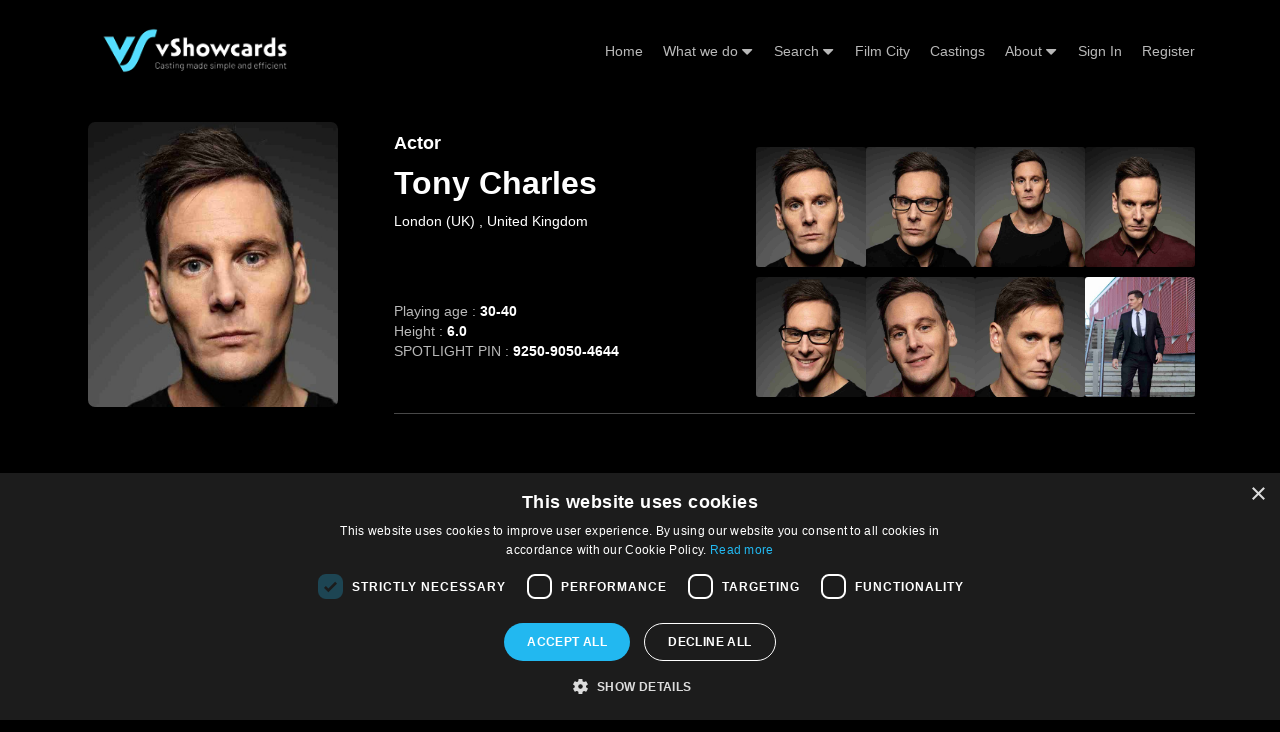

--- FILE ---
content_type: text/html; charset=UTF-8
request_url: https://www.vshowcards.com/profile/Tony-Charles
body_size: 9317
content:
<!DOCTYPE HTML>
<html class="no-js" lang="en-US">

<head>
    <meta charset="utf-8">
    <meta http-equiv="x-ua-compatible" content="ie=edge">
    <title>Professional Acting Jobs | Find Actors Online At vShowcards</title>
    <meta name="google-adsense-account" content="ca-pub-7309627070738631">
    <meta name="keywords" content="vShowcards, casting website, online artist marketing, artis profile">
    <meta name="description" content="vShowcards is a leading online artist marketing &amp; casting website for actors that offers its services worldwide.Contact info@vshowcards.com" />
    <meta name="viewport" content="width=device-width, initial-scale=1">
    <link rel="shortcut icon" type="image/x-icon" href="https://www.vshowcards.com/assets/images/favicon.ico" />

            <meta property="og:title" content="vShowcards Profile: Tony Charles (Actor)">
        <meta property="og:image" content="https://www.vshowcards.com/media/members/thumbnail/2023-11-19-13-43-52-725.png">
        <meta property="og:description" content="We are actors. We know what it’s like out there. Our mission is to help actors provide all their information in one place, to eliminate the need for personal websites yet provide a complete package of all a website would in a very easy and inexpensive way matching the requirements of the film industry" />
    <!-- <meta property="og:url" content="" /> -->
    <link rel="stylesheet" type="text/css" href="https://www.vshowcards.com/assets/css/animate.css" media="all" />
    <link rel="stylesheet" type="text/css" href="https://www.vshowcards.com/assets/css/owl.theme.default.min.css" media="all" />
    <link rel="stylesheet" type="text/css" href="https://www.vshowcards.com/assets/css/owl.carousel.min.css" media="all" />
    <link rel="stylesheet" href="https://www.vshowcards.com/assets/css/jquery-ui.css">
    <link rel="stylesheet" href="https://www.vshowcards.com/assets/css/ion.rangeSlider.min.css">
    <link rel="stylesheet" href="https://www.vshowcards.com/assets/css/font-awesome.min.css">
    <link rel="stylesheet" href="https://www.vshowcards.com/assets/css/bootstrap.min.css">
    <link rel="stylesheet" href="https://www.vshowcards.com/assets/css/bootstrap.css">
    <link rel="stylesheet" href="https://www.vshowcards.com/assets/css/normalize.css">
    <link rel="stylesheet" href="https://www.vshowcards.com/assets/css/aos.css">
    <link rel="stylesheet" href="https://www.vshowcards.com/assets/css/swiperbox/swipebox.css">
    <link rel="stylesheet" href="https://www.vshowcards.com/assets/css/style.css">
    <link rel="stylesheet" href="https://www.vshowcards.com/assets/css/main.css">
    <link rel="stylesheet" href="https://www.vshowcards.com/assets/css/main.res.css">
    <link rel="stylesheet" href="https://www.vshowcards.com/vendors/jquery-nice-select/css/nice-select.css">
    <link rel="stylesheet" href="https://cdn.jsdelivr.net/npm/choices.js/public/assets/styles/choices.min.css">
    <link rel="stylesheet" href="https://www.vshowcards.com/assets/css/responsive.css">
    <link rel="stylesheet" href="https://cdnjs.cloudflare.com/ajax/libs/cropperjs/1.5.12/cropper.min.css" />
    <link rel="stylesheet" href="https://cdnjs.cloudflare.com/ajax/libs/dropzone/5.9.3/dropzone.min.css" />
    <!-- SweetAlert2 CSS -->
    <link href="https://cdn.jsdelivr.net/npm/sweetalert2@11/dist/sweetalert2.min.css" rel="stylesheet">





    <!-- Global site tag (gtag.js) - Google Analytics -->
    <!-- <script async src="https://www.googletagmanager.com/gtag/js?id=G-MS9YQLN4KS"></script>
    <script>
        window.dataLayer = window.dataLayer || [];

        function gtag() {
            dataLayer.push(arguments);
        }
        gtag('js', new Date());

        gtag('config', 'G-MS9YQLN4KS');
    </script>-->
    
<!-- Google tag (gtag.js) -Google Analytic code using v5howcards2024 account-->
<script async src="https://www.googletagmanager.com/gtag/js?id=G-G7NX4KM82M"></script>
<script>
  window.dataLayer = window.dataLayer || [];
  function gtag(){dataLayer.push(arguments);}
  gtag('js', new Date());

  gtag('config', 'G-G7NX4KM82M');
</script>
<!--For Cookie Policy-->
<script type="text/javascript" charset="UTF-8" src="//cdn.cookie-script.com/s/5ad1f1ab39cf25d1d95e30d7a3564126.js"></script>
    <style> 
        .text-error {
            color: #f00;
        }

        #loading {
            width: 100%;
            height: 100%;
            top: 0;
            left: 0;
            position: fixed;
            display: block;
            opacity: 0.8;
            background-color: #000;
            z-index: 999;
            text-align: center;
        }

        #loading-image {
            position: absolute;
            top: 40%;
            left: 45%;
            z-index: 100;
            height: 150px;
            width: 150px;
        }

        .text-error {
            color: #f00 !important;
        }

        .project-select {
            border: 1px solid #FFFFFF !important;
            width: 115px !important;
            border-radius: 7px !important;
            background-color: #000000 !important;
            padding-left: 10px;
        }

        .h-15 {
            vertical-align: text-top !important;
            height: 250px !important;
            object-fit: cover !important;
            object-position: 15% 20% !important;
        }

        .hw-2 {
            width: 210px !important;
        }

        .c-01 {
            color: #000000 !important;
        }

        .center-button {
            text-align: center;
            justify-content: center;
        }

        .red-badge {
            background-color: red;
            color: white;
            border-radius: 50%;
            padding: 3px 6px;
            font-size: 12px;
        }

        .button-container {
            position: relative;
        }

        .button-container a {
            position: relative;
            display: inline-block;
        }

        .button-container a.with-line:after {
            content: "";
            position: absolute;
            left: 0;
            right: 0;
            bottom: -10px;
            height: 2px;
            background-color: #55ddff;
        }
        .chkbox-sm{
            height: 15px !important;
            width: 15px !important;
        }
        .store-btn {
            width: 200px;
            margin: 10px;
            cursor: pointer;
        }
    </style>
    <!-- Code for share used email -> alex@vshowcards.com -->
    <script src="https://static.elfsight.com/platform/platform.js" data-use-service-core defer></script>
    <!-- Google AdSense -->
    <script async src="https://pagead2.googlesyndication.com/pagead/js/adsbygoogle.js?client=ca-pub-7309627070738631"
     crossorigin="anonymous"></script>
    <!-- End Google AdSense --> 
</head>

<body>
    <div id="loading">
        <img id="loading-image" src="https://www.vshowcards.com/images/loader.gif" alt="Loading..." />
    </div>

    <!-- Seart Header area -->
    <header class="header_area" style="z-index:99">
        <div class="container">
            <div class="header_main_menu_area">
                <div class="logo">
                    <div class="navbar d-lg-none p-1">
                        <a class="nav-button"><span id="nav-icon3"><span></span><span></span><span></span><span></span></span></a>
                    </div>
                    <a href="https://www.vshowcards.com/"><img src="https://www.vshowcards.com/assets/images/logo.png" alt="logo"></a>
                                            <div class="sh_mb_user_profile d-lg-none">
                            <ul class="d-block" style="position: relative; z-index: 99999;">
                                <li class="sh_user_profile sh_user_profile2"><a href="#"><img src="https://www.vshowcards.com/assets/images/profile/pro.png" alt="img"><i class="fa fa-sort-desc"></i></a>
                                    <ul class="sh_profile_dropdown sh_profile_dropdown2">
                                        <li><a href="https://www.vshowcards.com/member_login" class="">Sign In</a></li>
                                        <li><a href="https://www.vshowcards.com/choose_role" class="">Register</a></li>
                                    </ul>
                                </li>
                            </ul>
                        </div>
                                    </div>
                <div class="primary_menu mb_bb_none">
                    <ul>
                        <li><a href="https://www.vshowcards.com/" class="">Home</a></li>
                        <li class="sh_user_profile sh_user_profile3 d-lg-block"><a href="#">What we do <i class="fa fa-sort-desc sharch_darrow"></i></a>
                            <ul class="sh_profile_dropdown sh_profile_dropdown3">
                                <li><a href="https://www.vshowcards.com/actors">for Actors</a></li>
                                <li><a href="https://www.vshowcards.com/casting_professionals">for Casting Professionals</a></li>
                            </ul>
                        </li>
                        <!-- <li><a href="https://www.vshowcards.com/introducing-the-vshowcard" class="">vShowcards</a></li> -->
                        <li class="sh_user_profile sh_user_profile1 d-lg-block"><a href="#">Search <i class="fa fa-sort-desc sharch_darrow"></i></a>
                            <ul class="sh_profile_dropdown sh_profile_dropdown1">
                                <li><a href="https://www.vshowcards.com/search_artist?onload=1">Artists</a></li>
                                <li><a href="https://www.vshowcards.com/search_production?onload=1">Production/Crew</a></li>
                            </ul>
                        </li>
                        <li><a href="https://www.vshowcards.com/film" class="">Film City</a></li>
                        <!-- <li><a href="https://www.vshowcards.com/trending_artist" class="">Trending Artists</a></li> -->
                        <li><a href="https://www.vshowcards.com/user_casting" class="">Castings</a></li>

                        <li class="sh_user_profile sh_user_profile4 d-lg-block"><a href="#">About <i class="fa fa-sort-desc sharch_darrow"></i></a>
                            <ul class="sh_profile_dropdown sh_profile_dropdown4">
                                <li><a href="https://www.vshowcards.com/about_us" class="">About Us</a></li>
                                <li><a href="https://www.vshowcards.com/faq" class="">FAQ's</a></li>
                                <li><a href="https://www.vshowcards.com/contact_us" class="">Contact</a></li>
                                <li><a href="https://www.vshowcards.com/casting_partners" class="">Casting Partners</a></li>
                            </ul>
                        </li>
                        
                        
                                                    <li><a href="https://www.vshowcards.com/member_login" class="">Sign In</a></li>
                            <li><a href="https://www.vshowcards.com/choose_role" class="">Register</a></li>
                                            </ul>
                </div>
            </div>
        </div>
    </header>
    <!-- End Header area --><!-- Go to www.addthis.com/dashboard to customize your tools -->
<script type="text/javascript" src="//s7.addthis.com/js/300/addthis_widget.js#pubid=ra-5cbebbd8d077e328"></script>


<style>
    #swipebox-close {
        top: 90px !important;
    }

    @media (max-width: 500px) {
        .hide-on-mobile {
            display: none !important;
        }
    }
</style>
<!-- #header end -->

<!-- Start Profile Banner -->
<form name="frm_profile" id="frm_profile" method="get" action="Tony-Charles">
    <input type="hidden" name="profile_no" id="profile_no" value="1" />
    <section class="sh_user_profile_banner_area">
        <div class="container">
            <div class="row align-items-center">

                <div class="col-lg-3 col-md-5">
                    <div class="sh_profile_banner_left">
                        <div class="sh_prf_banner_laft_carousel owl-carousel owl-theme">
                            <!-- single items -->
                            <div class="sh_prf_carousel_items">
                                <img src="https://www.vshowcards.com/media/members/thumbnail/2023-11-19-13-43-52-725.png" alt="Tony Charles">
                            </div>
                            <!-- single items -->
                            <!-- <div class="sh_prf_carousel_items">
                                <img src="assets/images/client_img/2.png" alt="image">
                            </div> -->
                        </div>
                        <input type="hidden" id="switch_profile" value="0">
                        <div class="sh_profile_switch_text multi_profile" style="display:none;">
                            <!--  -->

                            <select id="sel_profile_no" class="form-control mt-3">
                                                                    <option value="1" selected>Actor</option>
                                                                                                                            </select>
                        </div>
                    </div>
                </div>

                <div class="col-lg-9 col-md-7 mt-5 mt-md-0">
                    <div class="row py-3 sh_prf_banner_border ml-0 ml-md-4 mr-0">
                        <div class="col-lg-5 col-md-12 pl-0 mb-3 mb-md-0">
                            <div class="sh_user_prf_name_text">
                                                                    <h4>Actor</h4>
                                                                <h2>Tony Charles</h2>
                                <h5>
                                                                            London (UK)                                                                            , United Kingdom                                                                    </h5>
                                                                    <h5 class="mt-70" style="font-size: 14px !important; color: #B8B8B8;">Playing age : <b style="color: white">30-40</b></h5>
                                                                                                    <h5 style="font-size: 14px !important; color: #B8B8B8;">Height : <b style="color: white">6.0</b></h5>
                                
                                                                        <h5 style="font-size: 14px !important; color: #B8B8B8;">SPOTLIGHT PIN : <b> <a style="color: white" href="https://www.spotlight.com/9250-9050-4644" target="_blank">9250-9050-4644</a></b></h5>
                                
                                <!--       <p>4887 views overall</p> -->
                            </div>
                        </div>
                        <div class="col-lg-7 col-md-12 mt-md-3 px-0">
                            <!-- first row -->
                            <div class="sh_profile_banner_grid_img">
                                

                                        <!-- single items -->
                                        <div class="sh_profile_banner_single_items">
                                            <a href="https://www.vshowcards.com/media/headshots/2023-11-19-13-47-35-725-1.png" class="headshot-gallery" title="headshots image" rel="gallery">
                                                <img src="https://www.vshowcards.com/media/headshots/thumbnail/2023-11-19-13-47-35-725-1.png" alt="Tony Charles">
                                            </a>
                                        </div>
                                

                                        <!-- single items -->
                                        <div class="sh_profile_banner_single_items">
                                            <a href="https://www.vshowcards.com/media/headshots/2023-11-19-13-49-06-725-3.png" class="headshot-gallery" title="headshots image" rel="gallery">
                                                <img src="https://www.vshowcards.com/media/headshots/thumbnail/2023-11-19-13-49-06-725-3.png" alt="Tony Charles">
                                            </a>
                                        </div>
                                

                                        <!-- single items -->
                                        <div class="sh_profile_banner_single_items">
                                            <a href="https://www.vshowcards.com/media/headshots/2023-11-19-13-49-34-725-4.png" class="headshot-gallery" title="headshots image" rel="gallery">
                                                <img src="https://www.vshowcards.com/media/headshots/thumbnail/2023-11-19-13-49-34-725-4.png" alt="Tony Charles">
                                            </a>
                                        </div>
                                

                                        <!-- single items -->
                                        <div class="sh_profile_banner_single_items">
                                            <a href="https://www.vshowcards.com/media/headshots/2024-01-02-20-37-46-725-5.png" class="headshot-gallery" title="headshots image" rel="gallery">
                                                <img src="https://www.vshowcards.com/media/headshots/thumbnail/2024-01-02-20-37-46-725-5.png" alt="Tony Charles">
                                            </a>
                                        </div>
                                                            </div>
                            <!-- last-row -->
                                                            <div class="sh_profile_banner_grid_img sh_row-gap">
                                                                                <!-- single items -->
                                            <div class="sh_profile_banner_single_items">
                                                <a href="https://www.vshowcards.com/media/headshots/2024-01-02-20-43-33-725-6.png" class="headshot-gallery" title="headshots image" rel="gallery">
                                                    <img src="https://www.vshowcards.com/media/headshots/thumbnail/2024-01-02-20-43-33-725-6.png" alt="Tony Charles">
                                                </a>
                                            </div>
                                                                                <!-- single items -->
                                            <div class="sh_profile_banner_single_items">
                                                <a href="https://www.vshowcards.com/media/headshots/2024-01-02-20-43-48-725-7.png" class="headshot-gallery" title="headshots image" rel="gallery">
                                                    <img src="https://www.vshowcards.com/media/headshots/thumbnail/2024-01-02-20-43-48-725-7.png" alt="Tony Charles">
                                                </a>
                                            </div>
                                                                                <!-- single items -->
                                            <div class="sh_profile_banner_single_items">
                                                <a href="https://www.vshowcards.com/media/headshots/2025-10-13-09-21-34-725-7.png" class="headshot-gallery" title="headshots image" rel="gallery">
                                                    <img src="https://www.vshowcards.com/media/headshots/thumbnail/2025-10-13-09-21-34-725-7.png" alt="Tony Charles">
                                                </a>
                                            </div>
                                                                                <!-- single items -->
                                            <div class="sh_profile_banner_single_items">
                                                <a href="https://www.vshowcards.com/media/headshots/2025-10-13-09-56-06-725-8.png" class="headshot-gallery" title="headshots image" rel="gallery">
                                                    <img src="https://www.vshowcards.com/media/headshots/thumbnail/2025-10-13-09-56-06-725-8.png" alt="Tony Charles">
                                                </a>
                                            </div>
                                                                    </div>
                                                    </div>
                    </div>
                </div>
            </div>
        </div>
    </section>
</form>
<!-- End Profile Banner -->

<!-- tablet device accordion -->
<section class="mb-50">
    <div class="container">
        <div class="row">
            <div class="col-md-12 d-lg-none">
                <div class="accordion sh_artist_prf_accordion" id="accordionExample">
                    <div class="card">
                        <div class="card-header" id="headingOne">
                            <h2 class="mb-0">
                                <button class="btn btn-link btn-block text-left" type="button" data-toggle="collapse" data-target="#collapseOne" aria-expanded="true" aria-controls="collapseOne">
                                    Overview
                                </button>
                            </h2>
                        </div>

                        <div id="collapseOne" class="collapse show" aria-labelledby="headingOne" data-parent="#accordionExample">
                            <div class="card-body">
                                <!-- single items -->
                                <div class="sh_profile_left_sidebar sh_prf_left-sidebar_1">
                                    <ul>
                                        <!--  <li><span>Name</span><span>Tony Charles</span></li>
                                                                        <li><span>Country</span><span>United Kingdom</span></li> -->
                                                                            <li><span>City</span><span>London (UK)</span></li>
                                                                            <li><span>Gender</span><span>Male</span></li>
                                    


                                    </ul>
                                </div>
                            </div>
                        </div>
                    </div>
                    <div class="card">
                        <div class="card-header" id="headingTwo">
                            <h2 class="mb-0">
                                <button class="btn btn-link btn-block text-left collapsed" type="button" data-toggle="collapse" data-target="#collapseTwo" aria-expanded="false" aria-controls="collapseTwo">
                                    Measurements
                                </button>
                            </h2>
                        </div>
                        <div id="collapseTwo" class="collapse" aria-labelledby="headingTwo" data-parent="#accordionExample">
                            <div class="card-body">
                                <!-- single items -->
                                <div class="sh_profile_left_sidebar sh_prf_left">
                                    <ul>
                                                                                    <li><span>Height</span><span>6.0</span></li>
                                                                                                                            <li><span>Chest/Bust</span><span>42</span></li>
                                                                                    <li><span>Waist</span><span>32</span></li>
                                                                                    <li><span>Neck</span><span>13</span></li>
                                                                                    <li><span>Shoe size</span><span>8</span></li>
                                                                            </ul>
                                </div>
                            </div>
                        </div>
                    </div>
                    <div class="card">
                        <div class="card-header" id="headingThree">
                            <h2 class="mb-0">
                                <button class="btn btn-link btn-block text-left collapsed" type="button" data-toggle="collapse" data-target="#collapseThree" aria-expanded="false" aria-controls="collapseThree">
                                    Appearance
                                </button>
                            </h2>
                        </div>
                        <div id="collapseThree" class="collapse" aria-labelledby="headingThree" data-parent="#accordionExample">
                            <div class="card-body">
                                <!-- single items -->
                                <div class="sh_profile_left_sidebar sh_prf_left">
                                    <ul>
                                                                                    <li><span>Playing age</span><span>30-40</span></li>
                                                                                    <li><span>Eye colour</span><span>Blue</span></li>
                                                                                    <li><span>Hair colour</span><span>Dark Brown</span></li>
                                                                                    <li><span>Hair length</span><span>Short</span></li>
                                                                                    <li><span>Ethnicity</span><span>Caucasian</span></li>
                                                                                    <li><span>Accent</span><span>London</span></li>
                                                                                    <li><span>Languages </span><span style="text-align:right;float:right"> English</span></li>
                                                                            </ul>
                                </div>
                            </div>
                        </div>
                    </div>
                                    </div>
            </div>
        </div>
    </div>
</section>

<section class="sh_profile_main_content_area">
    <div class="container">
        <div class="row">
            <div class="col-lg-3 d-none d-lg-block">
                <div class="sh_profile_main_content_left">
                    <!-- single items -->
                    <div class="sh_profile_left_sidebar sh_prf_left-sidebar_1">
                        <h3>Overview</h3>
                        <ul>
                            <!--  <li><span>Name</span><span>Tony Charles</span></li> -->
                                                            <!--  <li><span>Country</span><span>United Kingdom</span></li> -->
                                                            <li><span>Gender</span><span>Male</span></li>
                                                            <li><span>Driving License</span><span><img src="https://www.vshowcards.com/assets/images/check.png" alt="icon"></span></li>
                                                            <li><span>Passport</span><span><img src="https://www.vshowcards.com/assets/images/check.png" alt="icon"></span></li>
                                                            <!-- <li><span>Fully vaccinated against Covid-19</span><span><img src="https://www.vshowcards.com/assets/images/check.png" alt="icon"></span></li> -->
                                                    </ul>
                    </div>
                    <!-- single items -->
                    <div class="sh_profile_left_sidebar sh_prf_left mt-50">
                        <h3>Measurements</h3>
                        <ul>
                                                            <li><span>Height</span><span>6.0</span></li>
                                                            <li><span>Chest/Bust</span><span>42</span></li>
                                                            <li><span>Waist</span><span>32</span></li>
                                                            <li><span>Neck</span><span>13</span></li>
                                                            <li><span>Shoe size</span><span>8</span></li>
                                                    </ul>
                    </div>

                    <!-- single items -->
                    <div class="sh_profile_left_sidebar sh_prf_left mt-50">
                        <h3>Appearance</h3>
                        <ul>
                                                            <li><span>Playing age</span><span>30-40</span></li>
                                                            <li><span>Eye colour</span><span>Blue</span></li>
                                                            <li><span>Hair colour</span><span>Dark Brown</span></li>
                                                            <li><span>Hair length</span><span>Short</span></li>
                                                            <li><span>Ethnicity</span><span>Caucasian</span></li>
                                                            <li><span>Accent</span><span>London</span></li>
                                                            <li><span>Languages</span><span style="text-align:right;float:right">English</span></li>
                                                    </ul>
                    </div>

                    <!-- single items -->
                                    </div>
            </div>
            <div class="col-lg-6">
                <!-- Tab list and content  -->
                <div class="row ">
                    <div class="col-lg-12 ">
                        <div class="ar_flim_tab sh_profile_tab">
                            <ul class="tab">
                                <li class="tablinks active" onclick="openCity(event, 'tab_profile1')">Profile</li>
                                                                                                                                        <li class="tablinks" onclick="openCity(event, 'tab_profile6')">IMDb</li>
                                                            </ul>
                        </div>

                        <!-- profile items -->
                                                    <div class="row mt-50 mb-50">
                                <div class="col-lg-12">
                                    <div class="section_heading">
                                        <h2>Known for</h2>
                                    </div>
                                </div>
                                <div class="col-lg-12">
                                    <div class="sh_prf_body_photo_carousel owl-carousel owl-theme   ">

                                        <!-- Single Items -->
                                                                                                                                    <div class="col-xs-6">
                                                    <div class="known_for_img">
                                                        <a href="https://www.imdb.com/title/tt0282744" target="_blank">
                                                            <img src="https://m.media-amazon.com/images/M/MV5BMzhiYWNjZGYtMDNmMy00YzgxLTg1ZWYtNGMwZGM3Y2MxYTgxXkEyXkFqcGc@._V1_SX300.jpg" alt="image">
                                                        </a>
                                                    </div>

                                                </div>

                                                                                                                                    <div class="col-xs-6">
                                                    <div class="known_for_img">
                                                        <a href="https://www.imdb.com/title/tt0169438" target="_blank">
                                                            <img src="https://m.media-amazon.com/images/M/MV5BZmRjZjc1MzQtNWQzMS00MDg2LThjYmUtYjc1YjUxNjEyYzdjXkEyXkFqcGc@._V1_SX300.jpg" alt="image">
                                                        </a>
                                                    </div>

                                                </div>

                                                                                                                                    <div class="col-xs-6">
                                                    <div class="known_for_img">
                                                        <a href="https://www.imdb.com/title/tt0380389/" target="_blank">
                                                            <img src="https://m.media-amazon.com/images/M/MV5BMjAxNDk2Njk1OV5BMl5BanBnXkFtZTcwOTE5MzIzMQ@@._V1_SX300.jpg" alt="image">
                                                        </a>
                                                    </div>

                                                </div>

                                                                                                                                    <div class="col-xs-6">
                                                    <div class="known_for_img">
                                                        <a href="https://www.imdb.com/title/tt16178186/?ref_=nm_knf_c_2" target="_blank">
                                                            <img src="https://m.media-amazon.com/images/M/MV5BZjA1MjBhNWItYjVlZi00ZjZiLWIyYjQtODdmYTU1ZmY1YmRjXkEyXkFqcGc@._V1_SX300.jpg" alt="image">
                                                        </a>
                                                    </div>

                                                </div>

                                                                                                                                    <div class="col-xs-6">
                                                    <div class="known_for_img">
                                                        <a href="https://www.imdb.com/title/tt23214910/?ref_=nm_knf_t_4" target="_blank">
                                                            <img src="https://m.media-amazon.com/images/M/MV5BYjIyMDM0OTEtY2ZkNS00MTgzLWEyNDktYjc2YzNiYzExMTM1XkEyXkFqcGc@._V1_SX300.jpg" alt="image">
                                                        </a>
                                                    </div>

                                                </div>

                                                                                                                                    <div class="col-xs-6">
                                                    <div class="known_for_img">
                                                        <a href="https://www.imdb.com/title/tt25389250/?ref_=nm_flmg_unrel_1_act" target="_blank">
                                                            <img src="https://m.media-amazon.com/images/M/MV5BZTE4NjA0M2YtNmJiZi00N2Q3LTk3MDAtNTI4NmVmYzI0ZDkzXkEyXkFqcGdeQXVyMjg0NzYwNg@@._V1_SX300.jpg" alt="image">
                                                        </a>
                                                    </div>

                                                </div>

                                                                            </div>
                                </div>
                            </div>
                                                <!-- All content  -->
                        <!-- Tab content -->
                        <div id="tab_profile1" class="tabcontent">
                            <div class="sh_profile_main_body-content">
                                <!-- video items -->
                                <div class="sh_video_content">
                                    

                                                                            <h3 class="mb-2 mt-3" style="color: white;">Showreel Video</h3>
                                        <video width="100%" height="300" controls poster="https://www.vshowcards.com/media/showreel/2022-01-18-16-15-51-725.mp4">
                                            <source src="https://www.vshowcards.com/media/showreel/2022-01-18-16-15-51-725.mp4" type="video/mp4">
                                        </video>
                                                                    </div>


                                
                            </div>
                        </div>

                                                <div id="tab_profile3" class="tabcontent">
                                                        <div class="col-lg-12">
                                <div class="section_heading">
                                    <br><br>                                </div>
                            </div>
                        </div>
                                                <!-- End All content  -->
                        <!--Tab Awards-->
                        <div id="tab_profile5" class="tabcontent">
                            <div class="sh_profile_main_body-content">
                                <!-- profile items -->
                                
                            </div>
                        </div>
                        <!--End Tab Awards-->


                        <!--IMDB Tab-->
                                                        <div id="tab_profile6" class="tabcontent">
                                                                            <h3 class="mb-2 text-white">IMDb</h3>
                                        <a target="_blank" href="https://www.imdb.com/name/nm1470477/"><img src="https://www.vshowcards.com/media/imdb_previews/5556091648c07a265601ba4df7824768.jpg" alt="Preview Image"></a>
                                                                    </div>
                                                <!--End IMDB Tab-->



                    </div>
                </div>
                <!-- End tab list and content  -->
            </div>
            <div class="col-lg-3 mt-5 mt-sm-3 mt-lg-0">
                <div class="sh_profile_righ_sidebar">
                                            <div class="row">
                            <div class="col-md-12">
                                <!-- single row -->
                                <div class="sh_prf_right_img_grid">
                                    <!-- .single-items -->
                                                                            <div style="" class="sh_prf_img_single_items mb-10">
                                            <a href="https://www.spotlight.com/9250-9050-4644" target="_blank">
                                                <img src="https://www.vshowcards.com/media/casting_platform/2021-09-02-16-19-00.png" alt="Social media icon">
                                            </a>
                                        </div>
                                                                            <div style="" class="sh_prf_img_single_items mb-10">
                                            <a href="https://twitter.com/Tony_Charles" target="_blank">
                                                <img src="https://www.vshowcards.com/media/casting_platform/2024-09-17-21-35-55.png" alt="Social media icon">
                                            </a>
                                        </div>
                                                                            <div style="" class="sh_prf_img_single_items mb-10">
                                            <a href="https://instagram.com/Tony.Charles" target="_blank">
                                                <img src="https://www.vshowcards.com/media/casting_platform/2021-09-02-16-15-05.png" alt="Social media icon">
                                            </a>
                                        </div>
                                                                            <div style="" class="sh_prf_img_single_items mb-10">
                                            <a href="https://www.imdb.com/name/nm1470477/" target="_blank">
                                                <img src="https://www.vshowcards.com/media/casting_platform/2021-09-02-16-19-14.png" alt="Social media icon">
                                            </a>
                                        </div>
                                                                    </div>
                            </div>
                        </div>
                                                                                    <div class="row mt-50">
                        <div class="col-md-12">
                            <p style="color:#fff">Share on</p>
                            <div class="sh_artist_prf_shearon">
                                <div class="elfsight-app-5cc46886-ee38-420a-863a-2bdf171764a6" data-elfsight-app-lazy></div> <!-- Go to https://dash.elfsight.com/ to customize your tools -->
                                <!-- <div class="addthis_inline_share_toolbox_r3mo"></div> -->
                                <!--
                                    <ul>
                                        <li><a href="#"><i class="fa fa-facebook-f"></i></a></li>
                                        <li><a href="tel:"><i class="fa fa-phone"></i></a></li>
                                        <li><a href="#"><i class="fa fa-twitter"></i></a></li>
                                        <li><a href="mailto:"><i class="fa fa-envelope-o"></i></a></li>
                                    </ul>-->

                            </div>
                            <h5 class="mt-70">80 views this month</h5>
                            <p style="color: #B8B8B8 !important;">4887 views overall</p>
                        </div>
                    </div>

                </div>
            </div>
        </div>
    </div>
</section>
    
    <!-- Start Footer Section -->
    <footer class="footer_area">
        <div class="container">
            <div class="row">
                <div class="col-lg-12">
                    <div class="footer_soical_share">
                        <ul>
                            <li><a href="https://www.facebook.com/vshowcards/" target="_blank"><i class="fa fa-facebook" aria-hidden="true"></i></a></li>
                            <li><a href="https://twitter.com/vShowcards" target="_blank"><i class="fa fa-twitter"></i></a></li>
                            <li><a href="https://www.instagram.com/vshowcards/" target="_blank"><i class="fa fa-instagram"></i></a></li>
                            <li><a href="https://www.youtube.com/channel/UC0GUQZhG_yR24_84wwJGL-Q" target="_blank"><i class="fa fa-youtube-play"></i></a></li>
                        </ul>
                    </div>
                </div>
                <div class="col-lg-12">
                    <div class="footer_copyright">
<p><span>© 2021 vShowcards.com Ltd iRegistered Company No. 12604909 <br>All data protected. Information Commission Office Ref No. ZB182565</span><span> &nbsp;&nbsp; 

<a target="_blank" href="https://www.vshowcards.com/terms_conditions">Terms & Conditions</a> | <a target="_blank" href="https://www.vshowcards.com/privacy_policy">Privacy Policy</a> </span></p>
                              
                                 <br><p><span>Powered By:</span><span style="color:#53DEFF"> <a href="https://www.aimsofttech.com/" target="_blank">Aimsoft</a></span></p>
                    </div>
                </div>
            </div>
        </div>
    </footer>
    <!-- End Footer Section -->
</div>
    <!-- Js Files -->
    <!-- modernizr -->
    <script src="https://www.vshowcards.com/assets/js/vendor/modernizr-3.5.0.min.js"></script>
    <!-- jQuery -->
    <script src="https://www.vshowcards.com/assets/js/vendor/jquery-3.2.1.min.js"></script>
	<script src="https://www.vshowcards.com/assets/js/jquery-ui.min.js"></script>
    <!-- jQuery for touch event for mobile -->
	<!--<script src="https://www.vshowcards.com/assets/js/jquery.mobile-1.4.5.js"></script>-->	
	<!--<script src="https://www.vshowcards.com/assets/js/jquery.ui.touch-punch.js"></script>-->

    <!-- Bootstrap Popper -->
    <script src="https://www.vshowcards.com/assets/js/popper.js"></script>
    <!-- double range -->
    <script src="https://www.vshowcards.com/assets/js/ion.rangeSlider.min.js"></script>
    <!-- height range -->
    
    <script src="https://www.vshowcards.com/assets/js/knockout-min.js"></script>
    <!-- Bootstrap -->
    <script src="https://www.vshowcards.com/assets/js/bootstrap.min.js"></script>
    <!-- Owl Carousel JS -->
    <script src="https://www.vshowcards.com/assets/js/owl.carousel.min.js"></script>
    <!-- Aos js  -->
    <script src="https://www.vshowcards.com/assets/js/aos.js"></script>
    <!-- youtube video js  -->
    <script src="https://www.vshowcards.com/assets/js/youtube_video.js"></script>
    <!-- Custom Scripts -->
    <script src="https://www.vshowcards.com/assets/js/main.js"></script>
    <script src="https://www.vshowcards.com/vendors/jquery-nice-select/js/jquery.nice-select.min.js"></script>
    <script src="https://cdn.jsdelivr.net/npm/choices.js/public/assets/scripts/choices.min.js"></script>

    <script src="https://www.vshowcards.com/assets/js/cropper.min.js"></script>
    
    <!-- <script src="https://cdnjs.cloudflare.com/ajax/libs/dropzone/5.9.3/dropzone.min.js"></script> -->

    <!-- validation Scripts
    ============================================= -->
    <script src="https://www.vshowcards.com/assets/js/form-validate/jquery.validate.js"></script>
    <script src="https://www.vshowcards.com/assets/js/form-validate/additional-methods.js"></script>
    <!-- swiperbox Scripts
    ============================================= -->
    <script src="https://www.vshowcards.com/assets/js/swiperbox/jquery.swipebox.js"></script> 

    <!-- SweetAlert2 JS -->
    <script src="https://cdn.jsdelivr.net/npm/sweetalert2@11"></script>
    <script>
        ko.bindingHandlers.slider = {
            init: function (element, valueAccessor, allBindingsAccessor) {
                var options = allBindingsAccessor().sliderOptions || {};
                var observable = valueAccessor();

                if (observable().splice) {
                    options.range = true;
                }

                options.slide = function (e, ui) {
                    observable(ui.values ? ui.values : ui.value);
                };

                ko.utils.domNodeDisposal.addDisposeCallback(element, function () {
                    $(element).slider("destroy");
                });

                $(element).slider(options);
            },
            update: function (element, valueAccessor) {
                var value = ko.utils.unwrapObservable(valueAccessor());
                $(element).slider(value.slice ? "values" : "value", value);

            }
        };

        ViewModel = function () {
            this.values = ko.observable([1.9, 15.0]);
            this.valuesJson = ko.computed(function () {
                return ko.toJSON({
                    values: this.values
                });
            }, this);
            this.firstFeet = ko.computed(function () {
                return Math.floor(this.values().slice(0, 1));
            }, this);
            this.firstInches = ko.computed(function () {
                return Math.round(((this.values().slice(0, 1)) % 1) * 12);
            }, this);
            this.lastFeet = ko.computed(function () {
                return Math.floor(this.values().slice(1, 2));
            }, this);
            this.lastInches = ko.computed(function () {
                return Math.round(((this.values().slice(1, 2)) % 1) * 12);
            }, this);
        }

        ko.applyBindings(new ViewModel());
    </script>

    <script>
        function openCity(evt, cityName) {
            // Declare all variables
            var i, tabcontent, tablinks;

            // Get all elements with class="tabcontent" and hide them
            tabcontent = document.getElementsByClassName("tabcontent");
            for (i = 0; i < tabcontent.length; i++) {
                tabcontent[i].style.display = "none";
            }

            // Get all elements with class="tablinks" and remove the class "active"
            tablinks = document.getElementsByClassName("tablinks");
            for (i = 0; i < tablinks.length; i++) {
                tablinks[i].className = tablinks[i].className.replace(" active", "");
            }

            // Show the current tab, and add an "active" class to the button that opened the tab
            document.getElementById(cityName).style.display = "block";
            evt.currentTarget.className += " active";
        }
    </script>
    <script>
        AOS.init({
            // offset: 500,
            duration: 1500,
            delay: 50,
            once: true
        });
    </script>
<script>
	  $(document).ready(function() {
	    $('#loading').hide();
	  });
</script>
<script>
        // Show the first tab and hide the rest
            $('#tabs-nav-hover li:first-child').addClass('active');
            $('.tab-content-hover').hide();
            $('.tab-content-hover:first').show();

            // Click function
            $('#tabs-nav-hover li').mouseenter(function(){
            $('#tabs-nav-hover li').removeClass('active');
            $(this).addClass('active');
            $('.tab-content-hover').hide();
            
            var activeTab = $(this).find('a').attr('href');
            $(activeTab).fadeIn();
            return false;
            });
</script>
<script>


</script>
<script>
    $(function () {
        $('[data-toggle="tooltip"]').tooltip()
        })
</script>
<script>
    function showDownloadPopup() {
        Swal.fire({
            // title: "Download Our App",
            // text: "Get our app from the store now!",
            imageUrl: "https://www.vshowcards.com/assets/images/favicon.ico",
            imageWidth: 80,
            imageHeight: 80,
            showCancelButton: false,
            showConfirmButton: false,
            html: `
                <p style="text-align: center;">Download our mobile casting app and receive notifications when any of our castings match your profile. You’ll also get notifications when we find castings on social media that you match.</p>
                <a href="https://apps.apple.com/in/app/vshowcards/id6670755481" target="_blank" style="outline: none;">
                    <img src="https://www.vshowcards.com/assets/images/app-store.png" class="store-btn">
                </a>
                <a href="https://play.google.com/store/apps/details?id=com.app.vshowcards" target="_blank" style="outline: none;">
                    <img src="https://www.vshowcards.com/assets/images/play-store.png" class="store-btn">
                </a> 
            `,
        });
    }

    </script>

    <!-- Twitter Scripts
    ============================================= -->
<script async src="https://platform.twitter.com/widgets.js" charset="utf-8"></script>
<!-- Facebook Scripts
    ============================================= -->
<script async defer crossorigin="anonymous" src="https://connect.facebook.net/en_GB/sdk.js#xfbml=1&version=v9.0" nonce="4RRY7giR"></script>
<script type="text/javascript">
    //  headshot gallary
    $('.headshot-gallery').swipebox();

    //  other photo gallary
    $('.ophoto-gallery').swipebox();
</script>
<script>
    ko.bindingHandlers.slider = {
        init: function(element, valueAccessor, allBindingsAccessor) {
            var options = allBindingsAccessor().sliderOptions || {};
            var observable = valueAccessor();

            if (observable().splice) {
                options.range = true;
            }

            options.slide = function(e, ui) {
                observable(ui.values ? ui.values : ui.value);
            };

            ko.utils.domNodeDisposal.addDisposeCallback(element, function() {
                $(element).slider("destroy");
            });

            $(element).slider(options);
        },
        update: function(element, valueAccessor) {
            var value = ko.utils.unwrapObservable(valueAccessor());
            $(element).slider(value.slice ? "values" : "value", value);

        }
    };

    ViewModel = function() {
        this.values = ko.observable([1.9, 15.0]);
        this.valuesJson = ko.computed(function() {
            return ko.toJSON({
                values: this.values
            });
        }, this);
        this.firstFeet = ko.computed(function() {
            return Math.floor(this.values().slice(0, 1));
        }, this);
        this.firstInches = ko.computed(function() {
            return Math.round(((this.values().slice(0, 1)) % 1) * 12);
        }, this);
        this.lastFeet = ko.computed(function() {
            return Math.floor(this.values().slice(1, 2));
        }, this);
        this.lastInches = ko.computed(function() {
            return Math.round(((this.values().slice(1, 2)) % 1) * 12);
        }, this);
    }

    ko.applyBindings(new ViewModel());
</script>

<script>
    function openCity(evt, cityName) {
        // Declare all variables
        var i, tabcontent, tablinks;

        // Get all elements with class="tabcontent" and hide them
        tabcontent = document.getElementsByClassName("tabcontent");
        for (i = 0; i < tabcontent.length; i++) {
            tabcontent[i].style.display = "none";
        }

        // Get all elements with class="tablinks" and remove the class "active"
        tablinks = document.getElementsByClassName("tablinks");
        for (i = 0; i < tablinks.length; i++) {
            tablinks[i].className = tablinks[i].className.replace(" active", "");
        }

        // Show the current tab, and add an "active" class to the button that opened the tab
        document.getElementById(cityName).style.display = "block";
        evt.currentTarget.className += " active";
    }
</script>
<script>
    AOS.init({
        // offset: 500,
        duration: 1500,
        delay: 50,
        once: true
    });

    function goToProfile(pno) {
        $('#profile_no').val(pno);
        $('#frm_profile').submit();
    }

    $(document).ready(function() {
        $('#sel_profile_no').change(function() {
            var selectedValue = $(this).val();
            if (selectedValue) {
                $('#profile_no').val(selectedValue);
                $('#frm_profile').submit();
            }
        });
    });
</script>

<script>
    if ($('#switch_profile').val() == 1) {
        $(".multi_profile").show();
    } else {
        $(".multi_profile").hide();
    }
</script>
<script>
    $(document).ready(function() {
        $(".sh_prf_body_merchandise_carousel").owlCarousel({
            items: 1,
            loop: true,
            autoplay: true,
            autoplayTimeout: 5000,
            autoplayHoverPause: true,
        });
    });
</script>
<script defer src="https://static.cloudflareinsights.com/beacon.min.js/vcd15cbe7772f49c399c6a5babf22c1241717689176015" integrity="sha512-ZpsOmlRQV6y907TI0dKBHq9Md29nnaEIPlkf84rnaERnq6zvWvPUqr2ft8M1aS28oN72PdrCzSjY4U6VaAw1EQ==" data-cf-beacon='{"version":"2024.11.0","token":"824ed9d11bd340dea48a7d6dd56e70b1","r":1,"server_timing":{"name":{"cfCacheStatus":true,"cfEdge":true,"cfExtPri":true,"cfL4":true,"cfOrigin":true,"cfSpeedBrain":true},"location_startswith":null}}' crossorigin="anonymous"></script>
</body>

</html>

--- FILE ---
content_type: text/html; charset=utf-8
request_url: https://www.google.com/recaptcha/api2/aframe
body_size: 258
content:
<!DOCTYPE HTML><html><head><meta http-equiv="content-type" content="text/html; charset=UTF-8"></head><body><script nonce="J5goop6jKIc98C4KSUdXBA">/** Anti-fraud and anti-abuse applications only. See google.com/recaptcha */ try{var clients={'sodar':'https://pagead2.googlesyndication.com/pagead/sodar?'};window.addEventListener("message",function(a){try{if(a.source===window.parent){var b=JSON.parse(a.data);var c=clients[b['id']];if(c){var d=document.createElement('img');d.src=c+b['params']+'&rc='+(localStorage.getItem("rc::a")?sessionStorage.getItem("rc::b"):"");window.document.body.appendChild(d);sessionStorage.setItem("rc::e",parseInt(sessionStorage.getItem("rc::e")||0)+1);localStorage.setItem("rc::h",'1769080939428');}}}catch(b){}});window.parent.postMessage("_grecaptcha_ready", "*");}catch(b){}</script></body></html>

--- FILE ---
content_type: text/css
request_url: https://www.vshowcards.com/assets/css/style.css
body_size: 15375
content:
/*===============================================
Default css
===============================================*/
body {
	margin: 0;
	padding: 0;
	font-family: 'Roboto', sans-serif;
	background: #000;
}

h1,
h2,
h3,
h4,
h5,
h6,
p {
	margin: 0;
	padding: 0;
}

ul {
	margin: 0;
	padding: 0;
	list-style: none;
}

/*a:link {*/
/*  color: #52DFFF;*/
/*}*/

/* visited link */
a:visited {
  color: #52DFFF;
}

/* mouse over link */
a:hover {
  color: #02A3C7;
}

/* selected link */
a:active {
  color: blue;
}


a {
	margin: 0;
	text-decoration: none;
	color: #52DFFF;
}

a:hover {
	text-decoration: none;
}


input[type=radio] {
    border: 0px;
    width: 25%;
    height: 1.5em;
}



img {
	width: 100%;
}

h1 {
	font-size: 42px;
	font-weight: 700;
	line-height: 56px;
	color: #fff;
}

h5 {
	font-size: 14px;
	line-height: 20px;
	font-weight: 700;
	color: #fff;
}

button:focus {
	outline: 0;
}

.mt-50 {
	margin-top: 50px;
}

.mb-50 {
	margin-bottom: 50px;
}

.mt-80 {
	margin-top: 80px;
}

.mt-100 {
	margin-top: 100px;
}

.section_heading {
	margin-bottom: 25px;
}

.section_heading h2 {
	font-size: 24px;
	font-weight: 700;
	color: #FFF;
	margin-bottom: 4px;
}

.section_heading p {
	font-size: 18px;
	font-weight: 400;
	color: #FFF;
}

.section_padding {
	padding: 50px 0;
}

.btn_sty_1 {
	font-size: 14px;
	font-weight: 700;
	line-height: 20px;
	color: #000 !important;
	display: block;
	text-transform: uppercase;
	max-width: 150px;
	line-height: 47px;
	height: 47px;
	background: #55DDFF;
	border-radius: 28px;
	text-align: center;
	-webkit-transition: 0.3s;
	transition: 0.3s;
}

.btn_sty_1:hover {
	color: #000;
	background: #55DDFFCF;
}


.btn_clr_1 {
	font-size: 14px;

	font-weight: 400;
	line-height: 10px;
	color: #fff !important;
	max-width: 250px;
	border: 1px solid #666;
padding:10px;
	background: #000;
	border-radius: 28px;
	text-align: center;
	-webkit-transition: 0.3s;
	transition: 0.3s;
}

.btn_clr_1:hover {
	color: #000;
	background: #55DDFFCF;
}


.btn_pay_1 {
	font-size: 14px;

	font-weight: 400;
	line-height: 10px;
	color: #fff !important;
	max-width: 250px;
	border: 1px solid #666;
padding:10px;
	background: #F6C557;
	border-radius: 28px;
	text-align: center;
	-webkit-transition: 0.3s;
	transition: 0.3s;
}

.btn_pay_1:hover {
	color: #fff;
	background: #C6931F;
}



.reg_card_btn .btn_sty_1, .sh_contactUs_btn .btn_sty_1 {
    margin: 0 auto;
    font-size: 12px;
    color: #fff !important;
    background: transparent;
    -webkit-transition: 0.3s;
    transition: 0.3s;
    max-width: 135px;
    border: 1px solid #fff;
    height: 38px;
    line-height: 37px;
}
/*=================================================================
				Start Main css
=================================================================*/

/* Real section css  */
.all_reel_video {
	display: -webkit-box;
	display: -ms-flexbox;
	display: flex;
	-webkit-box-pack: justify;
	-ms-flex-pack: justify;
	justify-content: space-between;
	-ms-flex-wrap: wrap;
	flex-wrap: wrap;
}

.real_car .single_real_video {
	-webkit-box-flex: 0;
	-ms-flex: 0 0 32.7%;
	flex: 0 0 32.7%;
	max-width: 100%;
}

.real_car .owl-nav button, .sh_prf_body_photo_carousel button {
	position: absolute;
	top: 37%;
	color: #000 !important;
	background: #FFF !important;
	width: 40px;
	height: 40px;
	border-radius: 50px !important;
	outline: 0 !important;
}

.single_real_video{
    max-width:100%;
}
.single_real_video iframe {
	width: 100%;
	/*! min-height: 210px; */
}

.play:hover {
	color: #5df;
}

.video {
	border-radius: 5px;
	overflow: hidden;
}


.switch {
	border-radius: 5px;
	background: #282828 !important;
	overflow: hidden;
		color: #fff !important;
	border:none;
	font-size: 21px;
	margin-left:5px;
	padding:2px 10px !important;;

}

.all_h3 h3 {
	margin-top: 15px;
	font-size: 14px;
	font-weight: 700;
	color: #FFF;
	text-align: center;
}

.all_h3 h3 a {
	color: #55DDFF;
	font-size: 12px;
	font-weight: 400;
	margin-left: 10px;
}

/* owl css */
.trannding_arties .carousel-wrap {
	position: relative;
}

/* To disable arrows on first and last slide */
.trannding_arties .disabled {
	display: none;
}

/* fix blank or flashing items on carousel */
.trannding_arties .owl-carousel .item {
	position: relative;
	z-index: 100;
	-webkit-backface-visibility: hidden;
}

/* end fix */
.trannding_arties .owl-nav>div {
	margin-top: -26px;
	position: absolute;
	top: 50%;
	color: #cdcbcd;
}

.trannding_arties .owl-nav i,
.sh_prf_body_photo_carousel .owl-nav i {
	font-size: 32px;
}

.trannding_arties .owl-nav .owl-prev,
.sh_prf_body_photo_carousel .owl-prev {
	left: -30px;
}

.trannding_arties .owl-nav .owl-next,
.sh_prf_body_photo_carousel .owl-next {
	right: -30px;
	color:#fff;
}


.film_img{
	height: 205px !important;
	
}
.film_img img {
    border-radius: 7px;
    vertical-align: text-top;
    height: 100%;
    width:100%;
    -o-object-fit: cover;
       object-fit: cover;
       
}


.known_for_img {
	height: 205px !important;
	
}
.known_for_img  img {
    border-radius: 7px;
    vertical-align: text-top;
    height: 100%;
    width:100%;
    -o-object-fit: cover;
       object-fit: cover;
       
}



/* owl css */
.filmcitytabs .carousel-wrap {
	position: relative;
}

/* To disable arrows on first and last slide */
.filmcitytabs .disabled {
	display: none;
}

/* fix blank or flashing items on carousel */
.filmcitytabs .owl-carousel .item {
	position: relative;
	z-index: 100;
	-webkit-backface-visibility: hidden;
}

/* end fix */
.filmcitytabs .owl-nav>div {
	margin-top: -26px;
	position: absolute;
	top: 50%;
	color: #cdcbcd;
}

.filmcitytabs .owl-nav i,
.sh_prf_body_photo_carousel .owl-nav i {
	font-size: 32px;
}

.filmcitytabs .owl-nav .owl-prev,
.sh_prf_body_photo_carousel .owl-prev {
	left: -30px;
}

.filmcitytabs .owl-nav .owl-next,
.sh_prf_body_photo_carousel .owl-next {
	right: -30px;
	color:#fff;
}





.item {
	border-radius: 7px;
	-webkit-border-radius: 7px;
	-moz-border-radius: 7px;
	-ms-border-radius: 7px;
	-o-border-radius: 7px;
	overflow: hidden;
	transition: 0.5s;
	-webkit-transition: 0.5s;
	-moz-transition: 0.5s;
	-ms-transition: 0.5s;
	-o-transition: 0.5s;
}

.item h3 a {
	margin-left: 0;
}

.item h3 {
	margin: 0;
	padding: 12px 0;
}

.item_sub {
	padding: 5px 15px;
	text-align: center;
	background: #282828;
	border-radius: 0 0 7px 7px;
	-webkit-transition: 0.3s;
	transition: 0.3s;
}

.item:hover .item_sub {
	opacity: 1;
	-ms-filter: "progid:DXImageTransform.Microsoft.Alpha(Opacity=100)";
	visibility: visible;
}

.item:hover {
	transform: scale(1.1);
	-webkit-transform: scale(1.1);
	-moz-transform: scale(1.1);
	-ms-transform: scale(1.1);
	-o-transform: scale(1.1);
}

.trannding_arties .owl-carousel .owl-stage-outer {
	position: relative;
	overflow: hidden;
	-webkit-transform: translate3d(0, 0, 0);
	padding: 50px 0;
	margin-top: -50px;
	margin-bottom: -50px;
}


.the_things_testimonial_area .owl-nav button,
.trannding_arties .owl-nav button {
	position: absolute;
	top: 42%;
	color: #000 !important;
	background: #FFF !important;
	width: 40px;
	height: 40px;
	border-radius: 50px !important;
	outline: 0 !important;
}

.the_things_testimonial_area .owl-nav button i,
.trannding_arties .owl-nav button i {
	font-size: 33px !important;
}

.the_things_testimonial_area .owl-nav,
.trannding_arties .owl-nav {
	width: 100%;
	height: 100%;
	z-index: 9999;
	top: 0;
	left: 0;
}

.trannding_arties .owl-dots {
	display: none !important;
}

/* flim video  */


.filmcitytabs .owl-carousel .owl-stage-outer {
	position: relative;
	overflow: hidden;
	-webkit-transform: translate3d(0, 0, 0);
	padding: 50px 0;
	margin-top: -50px;
	margin-bottom: -50px;
}


.the_things_testimonial_area .owl-nav button,
.filmcitytabs .owl-nav button {
	position: absolute;
	margin-left:25px;
	margin-right:25px;
	
	top: 42%;
	color: #000 !important;
	background: #FFF !important;
	width: 40px;
	height: 40px;
	border-radius: 50px !important;
	outline: 0 !important;
}

.the_things_testimonial_area .owl-nav button i,
.filmcitytabs .owl-nav button i {
	font-size: 32px !important;

}

.the_things_testimonial_area .owl-nav,
.filmcitytabs .owl-nav {
	width: 100%;
	height: 100%;
	z-index: 9999;
	top: 0;
	left: 0;
}

.filmcitytabs .owl-dots {
	display: none !important;
}






.flim_video {
	display: -webkit-box;
	display: -ms-flexbox;
	display: flex;
	-ms-flex-wrap: wrap;
	flex-wrap: wrap;
	-webkit-box-pack: justify;
	-ms-flex-pack: justify;
	justify-content: space-between;
}

.flim_single {
	-webkit-box-flex: 0;
	-ms-flex: 0 0 16%;
	flex: 0 0 16%;
	max-width: 16%;
	background: #282828;
	border-radius: 7px;
	-webkit-border-radius: 7px;
	-moz-border-radius: 7px;
	-ms-border-radius: 7px;
	-o-border-radius: 7px;

	overflow: hidden;
	transition: 0.5s;
	-webkit-transition: 0.5s;
	-moz-transition: 0.5s;
	-ms-transition: 0.5s;
	-o-transition: 0.5s;
}

.flim_img img {
	width: 100%;
}

.flim_video {
	position: relative;
}

.flim_sub.all_h3 h3 {
	margin-top: 0;
	background: #282828;
	padding: 15px 0;
}

.flim_single:hover {
	transform: scale(1.125);
	-webkit-transform: scale(1.125);
	-moz-transform: scale(1.125);
	-ms-transform: scale(1.125);
	-o-transform: scale(1.125);
	box-shadow: 5px 10px #888888:
}

.view_all {
	position: absolute;
	right: 0;
	padding-right:15px;
	float:right;
	top: -40px;
}

.view_all a {
	font-size: 14px;
	text-transform: uppercase;
	font-weight: 500;
	color: #FFF;
}

x .flim_sub.all_h3 a {
	color: #B8B8B8;
}

.flim_single:hover .flim_sub.all_h3 a {
	color: #55DDFF;
}


/* ================================/  sh Code Start   /==================================*/

/*====================/ Headear area /====================*/
.header_area {
	padding: 25px 0;
	background: #000;
	position: fixed;
	width: 100%;
	z-index: 99999;
	top: 0;
}

.header_main_menu_area {
	display: -webkit-box;
	display: -ms-flexbox;
	display: flex;
	-webkit-box-pack: justify;
	-ms-flex-pack: justify;
	justify-content: space-between;
	-webkit-box-align: center;
	-ms-flex-align: center;
	align-items: center;
}


.logo {
	max-width: 230px;
	width: 100%;
	height: auto;
}

.logo a {
	display: inline-block;
}

.logo img {
	max-width: 220px;
	width: 100%;
	height: auto;
}


.primary_menu ul {
	display: -webkit-box;
	display: -ms-flexbox;
	display: flex;
	-webkit-box-pack: end;
	-ms-flex-pack: end;
	justify-content: flex-end;
	-webkit-box-align: center;
	-ms-flex-align: center;
	align-items: center;
}

.primary_menu>ul>li:not(:last-child) {
	margin-right: 20px;
}

.primary_menu ul li a {
	color: #B8B8B8;
	font-size: 14px;
	line-height: 20px;
	font-weight: 400;
	-webkit-transition: 0.3s;
	transition: 0.3s;
	padding:23px 0;
}

.primary_menu ul li a:hover,
.primary_menu ul li a.active {
	color: #fff;
}

.primary_menu ul li a.active {
	font-weight: 700;
}


/* humbar men */

.nav-button {
	position: relative;
	z-index: 1111;
	border: solid 1px transparent;
	height: 42px;
	display: block;
	width: 50px;
	padding: 12px;
	cursor: pointer;
}

.nav-button #nav-icon3 {
	width: 26px;
	height: 20px;
	display: inline-block;
	position: relative;
	-webkit-transform: rotate(0deg);
	transform: rotate(0deg);
	-webkit-transition: .5s ease-in-out;
	transition: .5s ease-in-out;
	cursor: pointer;
}

.nav-button #nav-icon3 span {
	display: block;
	position: absolute;
	height: 2px;
	width: 100%;
	background: #fff;
	border-radius: 9px;
	opacity: 1;
	-ms-filter: "progid:DXImageTransform.Microsoft.Alpha(Opacity=100)";
	left: 0;
	-webkit-transform: rotate(0deg);
	transform: rotate(0deg);
	-webkit-transition: .25s ease-in-out;
	transition: .25s ease-in-out
}

.nav-button #nav-icon3 span:nth-child(1) {
	top: 0
}

.nav-button #nav-icon3 span:nth-child(2),
#nav-icon3 span:nth-child(3) {
	top: 7px
}

.nav-button #nav-icon3 span:nth-child(4) {
	top: 15px
}

.nav-open #nav-icon3 span:nth-child(1) {
	top: 9px;
	width: 0;
	left: 50%
}

.nav-open #nav-icon3 span:nth-child(2) {
	-webkit-transform: rotate(45deg);
	transform: rotate(45deg)
}

.nav-open #nav-icon3 span:nth-child(3) {
	-webkit-transform: rotate(-45deg);
	transform: rotate(-45deg)
}

.nav-open #nav-icon3 span:nth-child(4) {
	top: 9px;
	width: 0;
	left: 50%
}

.navbar {
	padding-top: 0;
}


/*===============/ banner_area /===============*/
.banner_area {
	margin-top: 75px;
	margin-bottom: 0px;
	
}

.home_banner_area {
	color: #fff;

	/* background: url('../images/banner_bg.png')no-repeat scroll 0 0 / cover; */
}

.banner_content {
width: 100%;
padding: 55px 5px 50px 5px;
}


.banner_content2 {
width: 100%;
}


.banner_content h1 {

	width: 100%;
}

.banner_content p {
	font-size: 18px;
	font-weight: 400;
	line-height: 28px;

	width: 100%;
	margin-top: 15px;
}

.banner_content .button {
	margin-top: 15px;
}


/* ===============/newwst_Member /===============*/
.newest_members {
	display: -webkit-box;
	display: -ms-flexbox;
	display: flex;
	-webkit-column-gap: 7px;
	-moz-column-gap: 7px;
	column-gap: 7px;
}

.single_newest_member {
	width: 100%;
	height: auto;
	-o-object-fit: cover;
	object-fit: cover;
	border-radius: 7px;
}

.single_newest_member img {
	border-radius: 7px;
}

/* The thing you say */
.sh_things_single_testimonial {
	color: #fff;
	background: #282828;
	padding: 40px;
	text-align: center;
}

.sh_things_single_testimonial p {
	font-size: 16px;
	font-weight: 400;
	line-height: 36px;
	color: #fff;
}

.sh_thing_testi_text,
.sh_thing_testi_member_status {
	max-width: 450px;
	text-align: center;
	margin: 0 auto;
	margin-top: 40px;
}

.sh_thing_testi_member_status {
	display: -webkit-box;
	display: -ms-flexbox;
	display: flex;
	-webkit-box-pack: center;
	-ms-flex-pack: center;
	justify-content: center;
	-webkit-box-align: center;
	-ms-flex-align: center;
	align-items: center;
}

.sh_thing_member_img {
	height: 60px;
	width: 60px;
	border-radius: 50%;
	background: #888888;
	margin-right: 10px;
}

.sh_thing_member_img img {
	width: 100%;
	height: 100%;
	-o-object-fit: cover;
	object-fit: cover;
	border-radius: 50%;
}

.sh_thing_user_name h4 {
	font-size: 21px;
	font-weight: 400;
	line-height: 24px;
}

.sh_thing_user_name p {
	font-size: 14px;
	font-weight: 400;
	line-height: 22px;
}

.the_things_testimonial_area .owl-nav button {
	top: 30%;
}

.the_things_testimonial .owl-nav button.owl-prev {
	left: 145px;
}

.the_things_testimonial .owl-nav button.owl-next {
	right: 145px;
}

/* ===============/ Most viewed Profile /=============== */
.sh_most_viewed_profile {
	display: -webkit-box;
	display: -ms-flexbox;
	display: flex;
	-webkit-box-align: center;
	-ms-flex-align: center;
	align-items: center;
	-webkit-column-gap: 7px;
	-moz-column-gap: 7px;
	column-gap: 7px;
	color: #fff;
	border-radius: 7px;
}

.sh_viewed_porfile_items {
	width: 100%;
}

.sh_viewed_profile_img {
	border-radius: 7px 7px 0 0;
	overflow: hidden;
}

.sh_viewed_profile_content {
	padding: 10px 25px;
	text-align: center;
	background: #282828;
	border-radius: 0 0 7px 7px;
	-webkit-transition: 0.3s;
	transition: 0.3s;
}

.sh_viewed_profile_content:hover {
	background: #484848;
}

.sh_viewed_profile_content h4 {
	font-size: 16px;
	font-weight: 700;
	line-height: 22px;
}

.sh_viewed_profile_content a {
	font-size: 14px;
	line-height: 20px;
	font-weight: 400;
	color: #fff;
	-webkit-transition: 0.3s;
	transition: 0.3s;
}

.sh_viewed_profile_content a:hover {
	color: #55DDFF;
}

.sh_viewed_profile_content img {
	width: 18px;
	height: 18px;
}



/*====================/ Start Footer Area Style /====================*/
.footer_area {
	padding: 50px 0;
}

.footer_soical_share {
	display: -webkit-box;
	display: -ms-flexbox;
	display: flex;
	-webkit-box-pack: center;
	-ms-flex-pack: center;
	justify-content: center;
	-webkit-box-align: center;
	-ms-flex-align: center;
	align-items: center;
}

.footer_soical_share ul {
	display: -webkit-box;
	display: -ms-flexbox;
	display: flex;
	-webkit-box-pack: center;
	-ms-flex-pack: center;
	justify-content: center;
	-webkit-box-align: center;
	-ms-flex-align: center;
	align-items: center;
}

.footer_soical_share ul li:not(:last-child) {
	margin-right: 5px;
}

.footer_soical_share ul li a {
	padding: 8px 10px;
	display: inline-block;
}

.footer_soical_share ul li a i {
	font-size: 18px;
	color: #B8B8B8;
	-webkit-transition: 0.3s;
	transition: 0.3s;
}

.footer_soical_share ul li a:hover i {
	color: #fff;
}

.footer_copyright p {
	color: #B8B8B8;
	text-align: center;
	font-weight: 400;
	line-height: 20px;
	font-size: 12px;
}

.footer_copyright p a {
	color: #B8B8B8;
	-webkit-transition: 0.3s;
	transition: 0.3s;
}

.footer_copyright p a:hover {
	color: #fff;
}

/*====================/ End Footer Area Style /====================*/



/* ================================/  Start vShowcards  style /==================================*/

.vshowcard_banner_area {
	background: url('../images/banner2_bg.png')no-repeat scroll 0 0 / cover;
}

/* succesful actor area css */
.sh_succesfull_actor {}

.sh_actor_image {}

.sh_actor_image img {
	width: 95%;
	border-radius: 7px;
}

.sh_actor_right_con {
	margin-left: 10%;
}

.sh_actor_right_con p {
	color: #B8B8B8;
	margin-bottom: 15px;
}

/* End succesful actor area css */

/* vShowcard about items */
.sh_vShowcard_about_items {
	text-align: center;
}

.sh_vshowcard_about_img {
	width: 95px;
	height: 95px;
	border-radius: 50%;
	background: #f3f3f3;
	text-align: center;
	margin: 0 auto;
}

.sh_vshowcard_about_img img {
	width: 100%;
	height: 100%;
	-o-object-fit: cover;
	object-fit: cover;
	border-radius: 50%;
}

.shvshowcard_about_content {
	color: #fff;
	padding: 25px;
}

.shvshowcard_about_content h4 {
	font-size: 18px;
	font-weight: 700;
	line-height: 22px;
}

.shvshowcard_about_content p {
	font-size: 16px;
	line-height: 28px;
	font-weight: 400;
	margin-top: 15px;
	color: #B8B8B8;
}


/* linke Your online Profile */
.sh_vSh_like_online_profiel {
	position: relative;
}

.sh_like_online_prf_content {
	color: #fff;
	background: #282828;
	border-radius: 0 7px 7px 0;
}

.sh_like_online_prf_content:after {
	position: absolute;
	content: "";
	top: 0;
	right: 0;
	width: 1000%;
	height: 100%;
	background: #282828;
	z-index: -1;
	border-radius: 0 7px 7px 0;
}

.sh_like_online_prf_content h5 {
	font-size: 24px;
	font-weight: 700;
	line-height: 32px;
	margin-top: 25px;
}

.sh_vshow_online_prf_img {
	border-radius: 7px;
}

.sh_vshow_online_prf_img img {
	border-radius: 7px;
}

/* owl-dots */
.sh_online_profile_carousel .owl-dots {
	position: absolute;
	left: -170px;
	bottom: 15px;
}

.sh_online_profile_carousel .owl-dots button:focus {
	outline: 0;
	border: 0;
}

.sh_online_profile_carousel .owl-dots .owl-dot span {
	background: #484848 !important;
}

.sh_online_profile_carousel .owl-dots .owl-dot.active span,
.sh_online_profile_carousel .owl-dots .owl-dot:hover span {
	background: #55DDFF !important;
}


/* vshowcard hero area */
.sh_vshow_hero_area {
	background: #282828;
	padding: 40px 0;
}

.sh_vshow_hero_text p {
	font-size: 24px;
	font-weight: 700;
	line-height: 36px;
	color: #fff;
	margin-right: 30px;
}

/* ================================/  End vShowcards  style /==================================*/


/*===========================/ Start Search page style /===========================*/

.sh_page_title_bar {
	margin-top: 75px;
	padding-top: 30px;
	padding-bottom: 50px;
	
}

.page_titlebar {
	margin-top: 75px;
	padding-top: 30px;
	padding-bottom: 50px;
}

.sh_page_title_content {
	color: #fff;
}

.sh_page_title_content p {
	max-width: 785px;
	width: 100%;
	font-size: 18px;
	line-height: 30px;
	font-weight: 400;
	margin-top: 25px;
	color: #B8B8B8;
}

.sh_serch_form {
	margin-top: 36px;
}

/* custom select box */
.select-hidden {
	display: none;
	visibility: hidden;
	padding-right: 10px;
}

.select {
	cursor: pointer;
	display: inline-block;
	position: relative;
	font-size: 16px;
	color: #fff;
	width: 100%;
	height: 40px;
}

.select-styled {
	position: absolute;
	top: 0;
	right: 0;
	bottom: 0;
	left: 0;
	background-color: #282828;
	padding: 8px 15px;
	border-radius: 3px;
	-webkit-transition: all 0.2s ease-in;
	transition: all 0.2s ease-in;
	font-size: 14px;
	font-weight: 700;
	display: -webkit-box;
	display: -ms-flexbox;
	display: flex;
	-webkit-box-align: center;
	-ms-flex-align: center;
	align-items: center;
}

.select-styled:after {
	content: "";
	width: 0;
	height: 0;
	border: 7px solid transparent;
	border-color: #B8B8B8 transparent transparent transparent;
	position: absolute;
	top: 16px;
	right: 10px;
}

.select-styled:hover {
	background-color: #4a4a4ae3;
}

.select-styled:active,
.select-styled.active {
	background-color: #282828;
}

.select-styled:active:after,
.select-styled.active:after {
	top: 9px;
	border-color: transparent transparent #B8B8B8 transparent;
}

.select-options {
	display: none;
	position: absolute;
	top: 100%;
	right: 0;
	left: 0;
	z-index: 999;
	margin: 0;
	padding: 0;
	list-style: none;
	background-color: #282828;
	border-radius: 0 0 3px 3px;
}

.select-options li {
	margin: 0;
	padding: 10px 0;
	text-indent: 15px;
	border-top: 1px solid #333232;
	background: #282828;
	-webkit-transition: all 0.15s ease-in;
	transition: all 0.15s ease-in;
	font-size: 14px;
}

.select-options li:last-child {
	border-radius: 0 03px 3px;
}

.select-options li:hover {
	color: #fff;
	background: #403e3e;
}

.select-options li[rel="hide"] {
	display: none;
}

/* global form */
form label {
	color: #fff;
	font-size: 14px;
	line-height: 22px;
	font-weight: 500;
	margin-bottom: 10px;
}

form input,
select {
	height: 40px;
	line-height: 30px;
	padding: 10px;
	outline: 0;
	border: 0 !important;
	color: #ccc !important;
	border-radius: 3px;
	background: #282828 !important;
	width: 100%;
	font-size: 14px;
}

.form-group {
	margin-bottom: 25px;
}

.sh_search {
	position: relative;
	border-radius: 3px;
	overflow: hidden;
}

::-webkit-input-placeholder {
	color: #fff;
}

::-moz-placeholder {
	color: #fff;
}

:-ms-input-placeholder {
	color: #fff;
}

::placeholder {
	color: #fff;
}

.sh_search button {
	position: absolute;
	right: 0;
	top: 0;
	width: 35px;
	height: 40px;
	display: -webkit-box;
	display: -ms-flexbox;
	display: flex;
	-webkit-box-pack: center;
	-ms-flex-pack: center;
	justify-content: center;
	-webkit-box-align: center;
	-ms-flex-align: center;
	align-items: center;
	background: #282828;
	border: 0;
	outline: 0;
	cursor: pointer;
}

.sh_search button:focus {
	outline: 0;
}

.sh_search button i {
	color: #B8B8B8;
	font-size: 20px;
	-webkit-transform: rotate(90deg);
	transform: rotate(90deg);
}


/* Search Main body  */
.sh_search_main_body {
	margin-left: 50px;
}

.sh_number_of_page {
	color: #fff;
	display: -webkit-box;
	display: -ms-flexbox;
	display: flex;
	-webkit-box-pack: justify;
	-ms-flex-pack: justify;
	justify-content: space-between;
	-webkit-box-align: center;
	-ms-flex-align: center;
	align-items: center;
	margin-bottom: 25px;
}

.sh_page_number p {
	font-size: 14px;
	line-height: 20px;
	font-weight: 400;
	color: #B8B8B8;
}

.sh_resent_seen_select {
	max-width: 175px;
	width: 100%;
}

.sh_resent_seen_select .form-group {
	margin-bottom: 0px;
}

/* search artist items */
.sh_artist_items {
	display: -webkit-box;
	display: -ms-flexbox;
	display: flex;
	-webkit-box-align: center;
	-ms-flex-align: center;
	align-items: center;
	-webkit-column-gap: 7px;
	-moz-column-gap: 7px;
	column-gap: 7px;
}

.sh_artist_single_items {
	width: 100%;
	margin-bottom:15px;
	border-radius: 7px 7px 0 0;
}



.sh_artist_content {
	text-align: center;
	padding: 10px 0;
	background: #282828;
	border-radius: 0 0 7px 7px;
	-webkit-transition: 0.3s;
	transition: 0.3s;
}

.sh_artist_single_items:hover .sh_artist_content {
	background: #484848;
}

.sh_artist_single_items {
	-webkit-transition: 0.3s;
	transition: 0.3s;
}

.sh_artist_single_items:hover {
	transform: scale(1.1);
	-webkit-transform: scale(1.1);
	-moz-transform: scale(1.1);
	-ms-transform: scale(1.1);
	-o-transform: scale(1.1);
}


/* double range */
.double_range {
	margin-bottom: 53px
}

.irs--round .irs-bar {
	background-color: #00C2C0;
}

.irs--round {
	height: 40px;
	width: 55%;
	margin: 0 auto;
}

.irs--round .irs-handle {
	background-color: #00C2C0;
	border-color: #00C2C0;
	box-shadow: 0px 0px 0px 5px rgba(0, 194, 192, 0.2);
}

.irs--round .irs-handle.state_hover,
.irs--round .irs-handle:hover {
	background-color: #00C2C0;
}

.irs--round .irs-handle {
	width: 16px;
	height: 16px;
	top: 29px
}

.irs--round .irs-from,
.irs--round .irs-to,
.irs--round .irs-single {
	background-color: transparent;
	color: #666666;
}

.irs--round .irs-from:before,
.irs--round .irs-to:before,
.irs--round .irs-single:before,
.irs--round .irs-min,
.irs--round .irs-max {
	display: none;
}

.irs--round .irs-handle.state_hover,
.irs--round .irs-handle:hover {
	background-color: #55DDFF;
}

.irs--round .irs-line {
	background-color: #484848;
}

.double_range input[type="text"].from,
.double_range input[type="text"].to {
	position: absolute;
	bottom: -16px;
	width: 45px;
	height: 40px;
	text-align: center;
}

.double_range input[type="text"].from {
	left: 0;
}

.double_range input[type="text"].to {
	right: 0;
}

.sh_min_max_value {
	display: -webkit-box;
	display: -ms-flexbox;
	display: flex;
	-webkit-box-pack: start;
	-ms-flex-pack: start;
	justify-content: flex-start;
	-webkit-box-align: center;
	-ms-flex-align: center;
	align-items: center;
	margin-top: 6px;
}

/* RANGE */
/* #slider { width: 350px; } */
.ui-slider-horizontal {
	height: 4px;
	background: #484848;
	border: 1px solid #484848;
}

.ui-slider .ui-slider-handle {
	width: 15px;
	height: 15px;
	cursor: default;
	border-radius: 50%;
	background: #55DDFF;
	border: 1px solid #55DDFF;
	outline: unset;
}

.ui-slider-horizontal .ui-slider-handle {
	top: -7px;
	margin-left: -.6em;
}

.ui-slider-horizontal .ui-slider-range {
	top: -1px;
	height: 4px;
	background: #55DDFF;
	border: 1px solid #55DDFF;
}

p#result {
	margin-top: 8px;
}

P#result span.max1 span {
	display: none;
}

/* checkbox */
.cus_form_check {
	display: -webkit-box;
	display: -ms-flexbox;
	display: flex;
	-webkit-box-pack: start;
	-ms-flex-pack: start;
	justify-content: flex-start;
	-webkit-box-align: center;
	-ms-flex-align: center;
	align-items: center;
}

.cus_form_check input {
	padding: 0;
	height: initial;
	width: initial;
	margin-bottom: 0;
	display: none;
	cursor: pointer;
}

.cus_form_check label {
	position: relative;
	cursor: pointer;
	margin-bottom: 0;
}

.form-check {
	padding-left: 0;
}

.cus_form_check label:before {
	content: '';
	-webkit-appearance: none;
	background-color: transparent;
	border: 1px solid #B8B8B8;
	padding: 10px;
	display: inline-block;
	position: relative;
	vertical-align: middle;
	cursor: pointer;
	margin-right: 10px;
	border-radius: 3px;
}

.cus_form_check input:checked+label:before {
	background: #55DDFF;
	border-color: #55DDFF;
}

.cus_form_check input:checked+label:after {
	content: '';
	display: block;
	position: absolute;
	top: 3px;
	left: 7px;
	width: 8px;
	height: 14px;
	border: solid #282828;
	border-width: 0 3px 3px 0;
	-webkit-transform: rotate(45deg);
	transform: rotate(45deg);
}

.sh_detail {
	display: inline-block;
	float: right;
	width: 58px;
	color: #fff;
	position: relative;
	margin-left: 20px;
}

.sh_detail p {
	font-size: 12px;
	font-weight: 400;
	line-height: 20px;
}

.sh_detail:after {
	content: "";
	width: 0;
	height: 0;
	border: 7px solid transparent;
	border-color: #B8B8B8 transparent transparent transparent;
	position: absolute;
	top: 7px;
	right: 7px;
}

.sh_detail:hover>p,
.sh_detail:hover:after {
	color: #55DDFF;
	border-color: #55DDFF transparent transparent transparent;
}

.sh_werning_messages {
	position: absolute;
	top: 22px;
	width: 270px;
	height: auto;
	background: #686868;
	border-radius: 3px;
	padding: 10px;
	z-index: 255;
	display: none;
	-webkit-transition: 0.3s;
	transition: 0.3s;
}

.sh_werning_messages p {
	font-size: 12px;
	font-weight: 400;
	line-height: 20px;
}

.sh_detail:hover .sh_werning_messages {
	display: block;
}

.search_btn {
	padding: 12px 25px;
	font-size: 12px;
	line-height: 20px;
	font-weight: 500;
	text-transform: uppercase;
	background: transparent;
	border: 1px solid #fff;
	color: #fff;
	border-radius: 28px;
	-webkit-transition: 0.3s;
	transition: 0.3s;
	cursor: pointer;
	margin-top: 15px;
	font-weight: 500;
}

.search_btn:focus {
	outline: 0;
}

.search_btn:hover {
	background: #55DDFF;
	color: #000;
	border-color: #55DDFF;
}


/*===========================/ End Search page style /===========================*/







.containertop {
  position: relative;
  padding:45px 35px 0px 35px;
  background: url('https://www.vshowcards.com/assets/images/vec-booktop.png')no-repeat;
 
}

.containerbtm {
  position: relative;
  padding:25px;
  background: url('https://www.vshowcards.com/assets/images/vec-bookbtm.png')no-repeat 100% 100%;

  min-height:63px;
}

.book {
    background: #282828;
    padding:0px;
    margin:10px;
}

.bottom-left {
  position: absolute;
  bottom: -25px;
  left: 0px;
  font-size:12px;
  color:#000 !important;
  background: #55ddff;
  min-width:120px;
  padding:2px 2px 2px 10px;
}

.top-right {
  position: absolute;
  top: 12px;
  right: 0px;
  color:#fff !important;
  padding:2px;
}


svg {
  fill: currentColor;
  height: auto;
  max-width: 66vmin;
  transform-origin: center;
  width: 86%;
}









/*===========================/ Start Register page style /===========================*/
.sh_performer_area {}

.sh_performer_headding {
	color: #fff;
	text-align: center;
	padding-bottom: 24px;
	border-bottom: 1px solid #484848;
}

.sh_performer_headding h3 {
	font-size: 24px;
	font-weight: 700;
	line-height: 24px;
	text-transform: uppercase;
}

.sh_performer_headding p {
	font-size: 18px;
	line-height: 30px;
	font-weight: 400;
	color: #B8B8B8;
}

/* card */
.sh_performer_register_card {
	display: -webkit-box;
	display: -ms-flexbox;
	display: flex;
	-webkit-box-pack: justify;
	-ms-flex-pack: justify;
	justify-content: space-between;
	-webkit-column-gap: 25px;
	-moz-column-gap: 25px;
	column-gap: 25px;
}

.sh_reighster_card_items {
	margin-top: 25px;
	padding: 20px 25px;
	background: #181818;
	border-radius: 7px;
	color: #fff;
	text-align: center;
	width: 100%;
	-webkit-transition: 0.3s;
	transition: 0.3s;
	position: relative;
	overflow: hidden;
}

.sh_reighster_card_items:hover {
	background: #282828;
}

.sh_reighster_card_items:hover .sh_reg_spacial_design {
	background: #fff;
}

/* spacial card left top */
.sh_reg_spacial_design {
	position: absolute;
	top: -43px;
	left: -32px;
	width: 80px;
	height: 100px;
	background: #B8B8B8;
	color: #000;
	-webkit-transform: rotate(45deg);
	transform: rotate(45deg);
	-webkit-transition: 0.3s;
	transition: 0.3s;
}

.sh_reg_spacial_design h1 {
	color: #000;
	position: absolute;
	right: 0px;
	-webkit-transform: rotate(-45deg);
	transform: rotate(-45deg);
	top: 29px;
	font-size: 42px;
	left: 20px;
}

.sh_reg_spacial_design sup {
	position: absolute;
	top: 18px;
	left: 36px;
	font-weight: 400;
	font-size: 23px;
}

.sh_reg_spacial_design>p {
	right: -30px;
	font-size: 12px;
	font-weight: 300;
	line-height: 28px;
	color: #000000;
	-webkit-transform: rotate(-90deg);
	transform: rotate(-90deg);
	position: absolute;
	bottom: 35px;
}

.sh_reighster_card_items h4 {
	font-size: 21px;
	line-height: 28px;
	font-weight: 400;
}

.sh_reighster_card_items h2 {
	color: #55DDFF;
	font-size: 42px;
	line-height: 56px;
	font-weight: 400;
	margin: 10px 0;
}

.sh_reighster_card_items h2 sub {
	font-size: 14px;
	font-weight: 400;
	line-height: 20px;
}

.sh_reighster_card_items>p {
	font-size: 14px;
	font-weight: 400;
	line-height: 18px;
	height: 40px;
	margin-bottom: 25px;
}

.sh_reighster_card_items p span {
	font-size: 12px;
	font-weight: 400;
	line-height: 20px;
	display: block;
	color: #B8B8B8;
}

.sh_reighster_card_items ul {
	padding-top: 20px;
	border-top: 1px solid #484848;
	margin-bottom: 25px;
}

.sh_reighster_card_items ul li {
	color: #B8B8B8;
	font-weight: 400;
	line-height: 20px;
	font-size: 14px;
	max-width: 150px;
	width: 100%;
	text-align: left;
	margin: 0 auto;
	margin-bottom: 10px;
}

.sh_reighster_card_items ul li i {
	color: #55DDFF;
	font-size: 16px;
	margin-right: 8px;
}

.reg_card_btn .btn_sty_1,
.sh_contactUs_btn .btn_sty_1 {
	margin: 0 auto;
	font-size: 12px;
	color: #fff;
	background: transparent;
	-webkit-transition: 0.3s;
	transition: 0.3s;
	max-width: 110px;
	border: 1px solid #fff;
	height: 38px;
	line-height: 37px;
}

.reg_card_btn .btn_sty_1:hover,
.sh_contactUs_btn .btn_sty_1:hover {
	background: #55DDFF;
	color: #000;
	border-color: #55DDFF;
}

/*===========================/ End Register page style /===========================*/




/*===========================/ Start Contact page style /===========================*/
.sh_contact_us_form {
	padding: 28px 70px;
	background: #181818;
	border-radius: 3px;
}

.sh_contact_us_form input,
.sh_contact_us_form textarea {
	border: 1px solid transparent;
}

.sh_contact_us_form input:focus,
.sh_contact_us_form textarea:focus {
	border-color: #55DDFF;
}

.sh_contact_us_form textarea {
	height: 100px;
	border-radius: 3px;
	background: #282828;
}

.sh_contact_us_form textarea:focus {
	background: #282828;
	color: #fff;
	outline: unset;
	box-shadow: none;
}

.form-group.sh_contactUs_btn {
	text-align: right;
	display: block;
	overflow: hidden;
}

.sh_contactUs_btn .btn_sty_1 {
	width: 100%;
	cursor: pointer;
	float: right;
}

.sh_contactUs_emaiL-content {
	padding-bottom: 50px;
	border-bottom: 1px solid #707070;
}

.sh_contactUs_emaiL-content h3 {
	font-size: 16px;
	font-weight: 700;
	line-height: 22px;
	color: #fff;
}

.sh_contact_mail {
	margin-top: 25px;
}

.sh_contact_mail h4,
.sh_contact_mail p a,
.sh_contactUs_address h4,
.sh_contactUs_address p {
	font-size: 14px;
	line-height: 22px;
	font-weight: 400;
	color: #fff;
}

.sh_contact_mail p a {
	color: #55DDFF;
	-webkit-transition: 0.3s;
	transition: 0.3s;
}

.sh_contact_mail p a:hover {
	color: #55ddffbf;
}

.sh_contactUs_address {
	margin-top: 30px;
}

.sh_contactUs_address p {
	color: #B2B2B2;
	margin-top: 5px;
}

/*===========================/ End Contact page style /===========================*/
/*===========================/ Start Confimation page style /===========================*/
.sh_confirmation_header {
	height: 130px;
	line-height: 130px;
	background: #000000;
	top: 0;
	left: 0;
	width: 100%;
	position: fixed;
}

.header_logo {
	width: 200px;
	height: auto;
	margin: 0 auto;
}

.header_logo a {
	display: inline-block;
	text-align: center;
}

.header_logo a img {
	width: 100%;
	height: auto;
}

.sh_confiramation_main_container {
	background: #282828;
	width: 100%;
	height: calc(100vh);
	padding-top: 130px;
}

.sh_user_modification_confirmation {
	text-align: center;
}

.sh_user_emial_img {
	width: 150px;
	height: 150px;
	margin: 70px auto;
	border-radius: 50%;
	overflow: hidden;
	margin-bottom: 50px;
}

.sh_user_emial_img img {
	width: 100%;
	height: 100%;
	-o-object-fit: cover;
	object-fit: cover;
}

.sh_user_modification_confirmation h2 {
	font-size: 32px;
	font-weight: 700;
	line-height: 56px;
	color: #fff;
}

.sh_confirmation_back_btn {
	margin-top: 50px;
}

.sh_confirmation_back_btn .sh_back_btn {
	font-size: 14px;
	font-weight: 700;
	padding: 0 42px;
	background: #55DDFF;
	border-radius: 24px;
	display: inline-block;
	text-transform: uppercase;
	height: 45px;
	line-height: 45px;
	color: #000;
	-webkit-transition: 0.3s;
	transition: 0.3s;
	border: 1px solid #55DDFF;
	transition: 0.3s;
}

.sh_confirmation_back_btn .sh_back_btn:hover {
	border-color: #fff;
	background: transparent;
	color: #fff;
}

/*===========================/ Start Confimation page style /===========================*/

/* all Moda  */
/* register modal */
.modal-dialog {
	max-width: 540px;
	margin: 92px auto;
	margin: 92px auto;
	margin: 5.75rem auto;
}

.modal-content {
	border-radius: 17px;
}

/* modal headding */
.modal-header {
	padding-top: 60px;
	position: relative;
	border-bottom: 0;
	padding-bottom: 0;
}

.modal-title {
	width: 100%;
	text-align: center;
}

.modal-title a {
	max-width: 200px;
	width: 100%;
	display: inline-block;
	text-align: center;
	margin: 0 auto;
}

.modal-title a img {
	width: 100%;
	height: auto;
}

.modal-header button {
	position: absolute;
	top: 10px;
	right: 30px;
	width: 25px;
	height: 25px;
	border: none;
	outline: none;
	background: transparent;
}

.modal-header button span {
	font-size: 28px;
	color: #000;
}

/* modal body */
.sh_mdl_padding {
	padding: 40px 65px;
}

.mdl_signUp {
	border: none;
	outline: none;
	text-transform: uppercase;
	text-align: center;
	font-weight: 500;
	font-size: 12px;
	width: 100%;
	border-radius: 3px;
	background: #55DDFF;
	height: 26px;
	line-height: 26px;
	cursor: pointer;
}


.md_form .form-group {
	position: relative;
}

.md_form .form-group+.form-group {
	margin-top: 30px;
}

.md_form .form-group input {
	background: #F2F2F2 !important;
	color: #484848 !important;
	padding-left: 10px;
	padding-right: 10px;
}

.md_form .form-label {
	position: absolute;
	left: 0;
	top: 10px;
	color: #AAAAAA;
	padding-left: 10px;
	z-index: 10;
	-webkit-transition: font-size 150ms ease-out, -webkit-transform 150ms ease-out;
	transition: font-size 150ms ease-out, -webkit-transform 150ms ease-out;
	transition: transform 150ms ease-out, font-size 150ms ease-out;
	transition: transform 150ms ease-out, font-size 150ms ease-out, -webkit-transform 150ms ease-out;
}

.md_form .focused .form-label {
	-webkit-transform: translateY(-50%);
	transform: translateY(-50%);
	font-size: 11px;
}

.md_form .form-input {
	position: relative;
	padding: 12px 0px 5px 0;
	width: 100%;
	outline: 0;
	border: 0;
	-webkit-transition: box-shadow 150ms ease-out;
	transition: box-shadow 150ms ease-out;
}

.toggle-password {
	float: right;
	cursor: pointer;
	margin-right: 10px;
	margin-top: -25px;
}

.form-control:focus {
	border: none;
	box-shadow: none;
}

.md_form .form-control {
	border: none !important;
}

/* modal footer */
.modal-footer {
	-webkit-box-pack: center;
	-ms-flex-pack: center;
	justify-content: center;
	background: #E5E5E5;
	border-radius: 0 0 17px 17px;
	padding: 17px 0;
}

.modal-footer p {
	font-size: 12px;
	font-weight: 400;
	line-height: 20px;
	color: #000;
}

.modal-footer p a {
	color: #727272;
	text-decoration: underline;
	-webkit-transition: 0.3s;
	transition: 0.3s;
}

.modal-footer p a:hover {
	color: #000;
}


/* #End modal */


/* =============================/  sh Code End   /===============================*/

/*======================/ Start About and tranding  page style /======================*/
.row.vshowcard_row {
	-webkit-box-align: center;
	-ms-flex-align: center;
	-ms-grid-row-align: center;
	align-items: center;
}

.ar_banner_content2 p {
	max-width: 372px;
}

.ar_section_padding {
	padding: 90px 0;
	overflow: hidden;
}

.ar_section_title {
	text-align: center;
	margin-bottom: 30px;
}

.ar_section_title h2 {
	font-size: 36px;
	font-weight: 700;
	color: #FFF;
	line-height: normal;
}

.ar_ma_top {
	margin-top: 80px;
}

.ar_work_single_item {
	display: -webkit-box;
	display: -ms-flexbox;
	display: flex;
	-webkit-box-pack: justify;
	-ms-flex-pack: justify;
	justify-content: space-between;
	margin-bottom: 15px;
	-webkit-box-align: center;
	-ms-flex-align: center;
	align-items: center;
}

.ar_work_single_item:last-child {
	margin-bottom: 0;
}

.ar_w_single {
	-webkit-box-flex: 0;
	-ms-flex: 0 0 43%;
	flex: 0 0 43%;
	max-width: 43%;
}

.ar_w_img {
	border-radius: 7px;
	-webkit-border-radius: 7px;
	-moz-border-radius: 7px;
	-ms-border-radius: 7px;
	-o-border-radius: 7px;
}

.ar_work_single_item:nth-child(2n) {
	-webkit-box-orient: horizontal;
	-webkit-box-direction: reverse;
	-ms-flex-direction: row-reverse;
	flex-direction: row-reverse;
}

.ar_work_single_item:nth-child(2n) .ar_w_single h4,
.ar_work_single_item:nth-child(2n) .ar_w_single p {
	text-align: right;
}

.ar_w_img img {
	width: 100%;
}

.ar_w_text {}

.ar_w_text h4 {
	color: #FFF;
	font-size: 24px;
	font-weight: 700;
	margin-bottom: 14px;
	line-height: normal;
}

.ar_w_text p {
	color: #FFF;
	font-size: 18px;
	font-weight: 400;
	line-height: normal;
}

.ar_about_our_goal {
	padding: 80px 0;
	padding-bottom: 30px;
}

.ar_about_img {
	position: relative;
}

.ar_about_single_img {
	width: 43%;
	box-shadow: 4px 10px 12px rgba(0, 0, 0, 0.3);
	margin-top: 20px;
}

.ar_about_single_img:nth-child(1) {
	left: 0;
	top: 20px;
}

.ar_about_single_img:nth-child(2) {
	position: absolute;
	left: 0;
	right: 0;
	margin: 0 auto;
	top: -24px;
}

.ar_about_single_img:nth-child(3) {
	position: absolute;
	right: 0;
	top: 40px;
}

.ar_about_single_img img {
	width: 100%;
}

.ar_about_text {
	padding: 0 45px;
}

.ar_about_text p {
	color: #B8B8B8;
	font-size: 18px;
	font-weight: 400;
	margin-bottom: 20px;
}

.ar_about_text p:last-child {
	margin-bottom: 0;
}

.ar_about_text p span {
	color: #FFF;
}

.ar_text_p {
	width: 85%;
	margin: 0 auto;
	color: #FFF;
	font-size: 12px;
	margin-top: 80px;
	font-weight: 100;
}

/*======================/ Start About and tranding  page style /======================*/
.ar_form_s {
	width: 134px;
	height: 34px;
	margin-left: 50px;
}

.ar_flim_city {
	display: -webkit-box;
	display: -ms-flexbox;
	display: flex;
	-webkit-box-align: center;
	-ms-flex-align: center;
	align-items: center;
}

/* Tab css  */
.ar_flim_tab {}

.tabcontent {
	display: none;
}

.ar_tab_padding {
	padding-top: 64px;
}

.ar_flim_tab .tab li {
	display: inline-block;
	color: #B8B8B8;
	font-size: 16px;
	font-weight: 400;

}

.ar_flim_tab .tab li {
	display: inline-block;
	color: #B8B8B8;
	font-size: 16px;
	font-weight: 400;
	padding: 10px;
	margin-right: 10px;
	cursor: pointer;
}

.ar_flim_tab .tablinks.active {
	color: #FFF !important;
	font-weight: 700 !important;
	position: relative;
}

.ar_flim_tab .tablinks.active:after {
	position: absolute;
	content: "";
	width: 100%;
	height: 2px;
	background: #FFF;
	left: 0;
	bottom: -0.5px;
}

#tab_film2 {
	display: block;
}

#tab_profile1 {
	display: block;
}

.ar_flim_tab .tab {
	border-bottom: 1px solid #484848;
}

.ar_flim_city span {
	font-size: 24px;
	font-weight: 400;
}

.ar_flim_city h1 {
	display: -webkit-box;
	display: -ms-flexbox;
	display: flex;
	-webkit-box-align: center;
	-ms-flex-align: center;
	align-items: center;
}

.ar_flim_city h1 i {
	font-size: 15px;
	padding: 0 15px;
}

.tabcontent .sh_search_main_body {
	margin-left: 0;
}

.ar_pagination ul {
	display: -webkit-box;
	display: -ms-flexbox;
	display: flex;
	-webkit-box-pack: end;
	-ms-flex-pack: end;
	justify-content: flex-end;
}

.ar_pagination ul li {
	color: #FFF;
	margin: 0 7px;
}

.ar_pagination ul li a {
	width: 28px;
	height: 28px;
	display: -webkit-box;
	display: -ms-flexbox;
	display: flex;
	background: #282828;
	border-radius: 3px;
	-webkit-border-radius: 3px;
	-moz-border-radius: 3px;
	-ms-border-radius: 3px;
	-o-border-radius: 3px;
	line-height: normal;
	-webkit-box-align: center;
	-ms-flex-align: center;
	align-items: center;
	-webkit-box-pack: center;
	-ms-flex-pack: center;
	justify-content: center;
	font-size: 14px;
	color: #FFF;
	font-weight: 700;
	transition: 0.2s;
	-webkit-transition: 0.2s;
	-moz-transition: 0.2s;
	-ms-transition: 0.2s;
	-o-transition: 0.2s;
}

.ar_pagination ul li a.active1,
.ar_pagination ul li:hover a {
	background: #55DDFF;
	color: #000000;
}

.ar_flim_city2 h1 span {
	font-size: 14px;
}

.ar_action_soft {
	background: #282828;
	border-radius: 3px;
	padding: 15px;
	display: -webkit-box;
	display: -ms-flexbox;
	display: flex;
	-webkit-box-pack: justify;
	-ms-flex-pack: justify;
	justify-content: space-between;
	overflow: hidden;
}

.ar_action_soft_left {
	-webkit-box-flex: 0;
	-ms-flex: 0 0 38%;
	flex: 0 0 38%;
	max-width: 38%;
}

.ar_action_soft_left h2 {
	color: #FFF;
	font-size: 36px;
}

.ar_action_soft_left span {
	color: #B8B8B8;
	font-size: 14px;
}

.ar_action_soft_left p {
	color: #FFF;
	padding: 25px 0;
	font-size: 14px;
}

.ar_action_soft p a {
	color: #55DDFF;
}

.ar_line {
	width: 100%;
	height: 1px;
	background: #707070;
	overflow: hidden;
}

.ar_action_soft_left ul {
	padding: 25px 0;
}

.ar_action_soft_left ul li {
	color: #B8B8B8;
	margin-bottom: 10px;
	display: -webkit-box;
	display: -ms-flexbox;
	display: flex;
	-webkit-box-align: center;
	-ms-flex-align: center;
	align-items: center;
	font-size: 14px;
}

.ar_action_soft_left ul li:last-child {
	margin-bottom: 0;
}

.ar_action_soft_left ul li article {
	text-transform: uppercase;
	color: #FFF;
	margin-right: 15px;
}

.ar_donate_button {
	display: -webkit-box;
	display: -ms-flexbox;
	display: flex;
	-webkit-box-pack: end;
	-ms-flex-pack: end;
	justify-content: flex-end;
}

.ar_donate_button button {
	outline: none;
	width: 98px;
	height: 40px;
	background: transparent;
	border: 1px solid #FFF;
	border-radius: 50px;
	-webkit-border-radius: 50px;
	-moz-border-radius: 50px;
	-ms-border-radius: 50px;
	-o-border-radius: 50px;
	font-size: 12px;
	text-transform: uppercase;
	color: #FFF;
	font-weight: 700;
	font-family: Roboto;
	cursor: pointer;
	transition: 0.2s;
	-webkit-transition: 0.2s;
	-moz-transition: 0.2s;
	-ms-transition: 0.2s;
	-o-transition: 0.2s;
}

.ar_donate_button button:hover {
	opacity: 0.9;
	-ms-filter: "progid:DXImageTransform.Microsoft.Alpha(Opacity=90)";
}

.ar_action_soft_right {
	-webkit-box-flex: 0;
	-ms-flex: 0 0 58%;
	flex: 0 0 58%;
	max-width: 58%;
}

.ar_soft_video {
	border-radius: 7px;
	-webkit-border-radius: 7px;
	-moz-border-radius: 7px;
	-ms-border-radius: 7px;
	-o-border-radius: 7px;
	overflow: hidden;

}

.ar_soft_hand_table {}

.ar_soft_hand_table table {
	width: 100%;
}

.ar_soft_hand_table thead {
	border: 1px solid #404040;
}

.ar_soft_hand_table table thead tr {
	background: #282828;
}

.ar_soft_hand_table table thead th {
	padding: 15px;
	color: #FFF;
	font-size: 14px;
	font-weight: 700;
}

.ar_soft_hand_table table tbody tr {
	border-bottom: 1px solid #484848;
}

.ar_soft_hand_table table tbody td {
	color: #B8B8B8;
	padding: 10px 15px;
	font-size: 14px;
	font-weight: 400;
	border-left: 1px solid #484848;
}

.ar_soft_hand_table table tbody td:last-child {
	border-right: 1px solid #484848;
}

.trannding_arties .owl-nav button,
.sh_prf_body_photo_carousel button {
	position: absolute;
	top: 37%;
	color: #000 !important;
	background: #FFF !important;
	width: 40px;
	height: 40px;
	border-radius: 50px !important;
	outline: 0 !important;
}

/* scrollbar css */
html {
	--scrollbarBG: #888888;
	--thumbBG: #90A4AE;
}

body::-webkit-scrollbar {
	width: 11px;
}

body {
	scrollbar-width: thin;
	scrollbar-color: var(--thumbBG) var(--scrollbarBG);
}

body::-webkit-scrollbar-track {
	background: var(--scrollbarBG);
}

body::-webkit-scrollbar-thumb {
	background-color: var(--thumbBG);
	border-radius: 6px;
	border: 3px solid var(--scrollbarBG);
}
.sh_user_profile img {
	width: 32px;
	height: 32px;
	border-radius: 3px;
	margin-right: 7px;
}

.primary_menu ul li,
.sh_mb_user_profile ul li {
	position: relative;
}

.primary_menu ul li ul,
.sh_mb_user_profile ul li ul {
	position: absolute;
	top: 115%;
	right: 0;
	width: 220px;
	height: auto;
	display: unset;
	background: #181818;
	border-radius: 3px;
	display: none !important;
	box-shadow: 0 2px 19px 1px #000;
}

.sh_mb_user_profile ul li ul {
	display: block;
}

.primary_menu ul li ul li,
.sh_mb_user_profile ul li ul li {
	text-align: left;
	width: 100%;
	border-bottom: 1px solid #adadad52;
}

.primary_menu ul li ul li:last-child,
.sh_mb_user_profile ul li ul li:last-child {
	border-bottom: none;
}

.primary_menu ul li ul li a,
.sh_mb_user_profile ul li ul li a {
	padding: 9px 15px;
	display: block;
	-webkit-transition: 0.3s;
	transition: 0.3s;
	color: #B8B8B8;
}

.sh_profile_dropdown.active {
	display: block !important;
}

.sh_user_profile a i {
	font-size: 18px;
	position: relative;
	width: 12px;
	height: 8px;
}

.sh_user_profile.show a i {
	-webkit-transform: rotateX(180deg);
	transform: rotateX(180deg);
	-webkit-transition: 0.3s;
	transition: 0.3s;
}

.sh_user_profile.show a i:before {
	position: absolute;
	top: -9px;
}

.primary_menu ul li ul li a:hover,
.sh_mb_user_profile ul li ul li a:hover {
	background: #282828;
	color: #fff;
}

.primary_menu ul li ul li:first-child a,
.sh_mb_user_profile ul li ul li:first-child a {
	border-radius: 3px 3px 0 0;
}

.primary_menu ul li ul li:last-child a,
.sh_mb_user_profile ul li ul li:last-child a {
	border-radius: 0 0 3px 3px;
}

.sh_user_profile_banner_area {
	margin-top: 75px;
	padding: 25px 0 35px 0;
}

/* owl nav */
.sh_prf_banner_laft_carousel .owl-nav {
	position: absolute;
	bottom: -50px;
	right: 14%;
}

.sh_prf_banner_laft_carousel .owl-nav button {
	width: 28px;
	height: 28px;
	background: #282828 !important;
	border-radius: 3px;
}

.sh_prf_banner_laft_carousel .owl-nav button i {
	font-size: 22px;
	color: #fff;
}

.sh_profile_switch_text p {
	color: #fff;
	font-size: 14px;
	line-height: 20px;
	font-weight: 700;
	padding-left: 18%;
	margin-top: 20px;
}

.sh_user_prf_name_text {
	color: #fff;
}

.sh_user_prf_name_text h4 {
	font-size: 18px;
	font-weight: 700;
	line-height: 24px;
}

.sh_user_prf_name_text h2 {
	font-weight: 700;
	line-height: 56px;
	font-size: 32px;
	display: -webkit-box;
	display: -ms-flexbox;
	display: flex;
	-webkit-box-align: center;
	-ms-flex-align: center;
	align-items: center;
}

.sh_user_prf_name_text h5 {
	font-weight: 400;
}

.sh_user_prf_name_text p {
	font-size: 12px;
	line-height: 20px;
	font-weight: 400;
	color: #B8B8B8;
	margin-bottom: 12px;
}

.mt-70 {
	margin-top: 70px;
}

.sh_user_prf_name_text h2 img {
	width: 24px;
	height: 24px;
	margin-left: 10px;
}

.sh_prf_banner_border {
	border-bottom: 1px solid #484848;
}

.sh_profile_banner_grid_img {
	display: -webkit-box;
	display: -ms-flexbox;
	display: flex;
	-webkit-box-align: center;
	-ms-flex-align: center;
	align-items: center;
	-webkit-column-gap: 10px;
	-moz-column-gap: 10px;
	column-gap: 10px;
	row-gap: 10px;
}

.sh_profile_banner_single_items {
	width: 100%;
    height: 100%;
    
-o-object-fit: cover;
object-fit: cover;
}

.sh_row-gap {
	margin-top: 10px;
}

/* main left_sidebar */
.sh_profile_left_sidebar {
	color: #fff;
}

.sh_profile_left_sidebar h3 {
	font-size: 16px;
	font-weight: 700;
	line-height: 22px;
	padding: 10px 0;
}

.sh_profile_left_sidebar ul li {
	width: 100%;
	display: -webkit-box;
	display: -ms-flexbox;
	display: flex;
	-webkit-box-pack: justify;
	-ms-flex-pack: justify;
	justify-content: space-between;
	font-size: 14px;
	font-weight: 400;
	line-height: 20px;
	padding: 15px 0;
	border-bottom: 1px solid #484848;
}

.sh_profile_left_sidebar ul li span:first-child {
	color: #B8B8B8;
}

.sh_profile_tab {
	margin-bottom: 40px;
}

.sh_profile_tab_content .sh_viewed_profile_content {
	padding: 10px 0;
}

.sh_profile_tab_content .sh_viewed_profile_content h4 {
	font-size: 12px;
}

.sh_prf_body_photo_carousel .owl-nav button {
	top: 33%;
}

.sh_prf_body_photo_carousel .owl-nav button.disabled {
	opacity: 0;
	-ms-filter: "progid:DXImageTransform.Microsoft.Alpha(Opacity=0)";
}

.sh_prf_body_photo_carousel .owl-nav .owl-prev {
	left: -35px;
}

.sh_prf_body_photo_carousel .owl-nav .owl-next {
	right: -35px;
}

.trannding_arties .owl-nav i,
.sh_prf_body_photo_carousel .owl-nav i {
	font-size: 32px;
}


.sh_voice_reels_single_items {
	display: -webkit-box;
	display: -ms-flexbox;
	display: flex;
	-webkit-box-align: center;
	-ms-flex-align: center;
	align-items: center;
	color: #fff;
	-webkit-box-pack: justify;
	-ms-flex-pack: justify;
	justify-content: space-between;
}

.sh_voice_reels_single_items span {
	font-size: 18px;
	font-weight: 400;
	line-height: 30px;
	color: #B8B8B8;
}
.sh_voice_reels_single_items audio {
    background: #FFF !important;
    height: 32px !important;
}
.sh_prf_body_photo_singel_items {
	border-radius: 3px;
	overflow: hidden;
}

.sh_prf_right_img_grid {
	display: -webkit-box;
	display: -ms-flexbox;
	display: flex;
	-webkit-box-align: center;
	-ms-flex-align: center;
	align-items: center;
	justify-content:space-between;
}

.sh_prf_img_single_items {
	width: 100%;
	border-radius: 3px;
	overflow: hidden;
}

.mt-10 {
	margin-top: 10px;
}

.sh_artist_prf_shearon {
	display: -webkit-box;
	display: -ms-flexbox;
	display: flex;
	-webkit-box-pack: end;
	-ms-flex-pack: end;
	justify-content: flex-end;
	-webkit-box-align: center;
	-ms-flex-align: center;
	align-items: center;
}

.sh_artist_prf_shearon p {
	color: #B8B8B8;
	text-transform: uppercase;
	font-size: 14px;
	font-weight: 400;
}

.sh_artist_prf_shearon ul {
	display: -webkit-box;
	display: -ms-flexbox;
	display: flex;
	-webkit-box-align: center;
	-ms-flex-align: center;
	align-items: center;
}

.sh_artist_prf_shearon ul li {
	margin-left: 7px;
}

.sh_artist_prf_shearon ul li a {
	display: inline-block;
}

.sh_artist_prf_shearon ul li a i {
	width: 30px;
	height: 30px;
	font-size: 17px;
	background: #282828;
	border-radius: 50%;
	display: -webkit-box;
	display: -ms-flexbox;
	display: flex;
	-webkit-box-align: center;
	-ms-flex-align: center;
	align-items: center;
	-webkit-box-pack: center;
	-ms-flex-pack: center;
	justify-content: center;
	color: #fff;
	-webkit-transition: 0.3s;
	transition: 0.3s;
}

.sh_artist_prf_shearon ul li a:hover i {
	color: #55DDFF;
}

/* tab Awards */
.sh_prf_best_actor_img {
	width: 100%;
	height: auto;
}

/* tablet_responsive */
.sh_artist_prf_accordion {
	border-radius: 9px;
	overflow: hidden;
	border: 1px solid transparent;
}

.sh_artist_prf_accordion .card {
	border: 1px solid #282828;
}

.sh_artist_prf_accordion .card-body {
	background: #181818;
}

.sh_artist_prf_accordion .card-header:first-child {
	background: #282828;
	padding: 4px 10px;
}

.sh_artist_prf_accordion .btn-link {
	color: #B8B8B8;
	text-decoration: none !important;
}

.sh_artist_prf_accordion .btn-link:hover {
	color: #fff;
	text-decoration: none;
}

.sh_mb_user_profile ul li a i {
	color: #B8B8B8;
}
#pro1 {
	display: block;
}

.ar_global_design {
	padding-top: 150px;
	padding-bottom: 50px;
}

.ar_global_tab_menu {}

.ar_global_tab_menu ul {}

.ar_global_tab_menu ul li {
	cursor: pointer;
	font-size: 16px;
	font-weight: 400;
	color: #B8B8B8;
	border-top: 1px solid #484848;
	padding: 17px;
	box-sizing: border-box;
	line-height: normal;
	border-left: 4px solid transparent;
}

.ar_global_tab_menu ul li:last-child {
	border-bottom: 1px solid #484848;
}

.ar_global_tab_menu ul li.active {
	color: #FFF;
	border-left: 4px solid #FFF;
}

.pro_tab {
	padding: 30px;
	position: relative;
	overflow: hidden;
}
.box {
	overflow: hidden;
	width: 145px;
	margin-left: 60px;
	float: left;
}

.box:first-child {
	margin-left: 0 !important;
}
.col-lg-6.col-md-6.col-sm-12.col-xs-12.form-group .box {
    width: 100%;
}

.upload-options input {
	width: 0.1px;
	height: 0.1px;
	opacity: 0;
	-ms-filter: "progid:DXImageTransform.Microsoft.Alpha(Opacity=0)";
	overflow: hidden;
	position: absolute;
	z-index: -1;
}

.js--image-preview {
	height: 145px;
	width: 100%;
	position: relative;
	overflow: hidden;
	background-image: url("../images/profile/pro.png");
	background-position: center center;
	background-repeat: no-repeat;
	background-size: 100% 100%;
	border-radius: 5px;
}

.js--image-preview.js--no-default:after {
	display: none;
}

i.material-icons {
	-webkit-transition: color 100ms ease-in-out;
	transition: color 100ms ease-in-out;
	font-size: 2.25em;
	line-height: 55px;
	color: white;
	display: block;
}

.drop {
	display: block;
	position: absolute;
	background: rgba(95, 158, 160, 0.2);
	border-radius: 100%;
	-webkit-transform: scale(0);
	transform: scale(0);
}

.upload-options label {
	display: block;
	margin-bottom: 0;
}

.upload-options label p {
	cursor: pointer;
	display: -webkit-box;
	display: -ms-flexbox;
	display: flex;
	-webkit-box-pack: center;
	-ms-flex-pack: center;
	justify-content: center;
	width: 100%;
	color: #55DDFF;
	-webkit-box-align: center;
	-ms-flex-align: center;
	align-items: center;
	font-size: 12px;
	margin-top: 14px;
}

.upload-options p i {
	margin-right: 12px;
	font-size: 15px;
}

.box span {
	color: #FFFFFF;
	font-size: 14px;
	font-weight: 400;
	margin-bottom: 10px;
	display: inline-block;
}

.box img {
	width: 138px !important;
	height: 140px !important;
}

.ar_profile_title h3 {
	font-size: 16px;
	color: #FFF;
	font-weight: 700;
	margin-bottom: 25px;
}

.ar_p_add_link p {
	font-size: 14px;
	font-weight: 400;
	color: #B8B8B8;
}

.ar_p_add_link a {
	margin-top: 25px;
	color: #55DDFF;
	font-size: 12px;
	display: inline-block;
}

.single_ar_profile_img {
	overflow: hidden;
	margin-bottom: 30px;
}

.bootstrap-tagsinput {
	background-color: transparent;
	border: 1px solid #ccc;
	box-shadow: inset 0 1px 1px rgba(0, 0, 0, 0.075);
	display: inline-block;
	padding: 0px 5px;
	color: #555;
	vertical-align: middle;
	border-radius: 4px;
	max-width: 100%;
	line-height: 22px;
	cursor: text;
	height: 42px;
	width: 100%;
	border: 1px solid #484848;
}

.bootstrap-tagsinput input {
	border: none;
	box-shadow: none;
	outline: none;
	background-color: transparent;
	padding: 0 7px;
	margin: 0;
	width: 103px;
	max-width: auto;
	font-family: Roboto;
	background: transparent !important;
	color: #FFF;
}

.bootstrap-tagsinput.form-control input::-moz-placeholder {
	color: #777;
	opacity: 1;
	-ms-filter: "progid:DXImageTransform.Microsoft.Alpha(Opacity=100)";
}

.bootstrap-tagsinput.form-control input:-ms-input-placeholder {
	color: #777;
}

.bootstrap-tagsinput.form-control input::-webkit-input-placeholder {
	color: #777;
}

.bootstrap-tagsinput input:focus {
	border: none;
	box-shadow: none;
}

.bootstrap-tagsinput .tag {
	margin-right: 4px;
	color: white;
	font-size: 14px;
	font-weight: 400;
	font-family: Roboto;
	padding: 6px;
	background: #484848;
	border-radius: 3px;
	line-height: normal;
	box-sizing: border-box;
}

.bootstrap-tagsinput .tag [data-role="remove"] {
	margin-left: 8px;
	cursor: pointer;
}

.bootstrap-tagsinput .tag [data-role="remove"]:after {
	content: "x";
	padding: 0px 2px;
	color: #686868;
}

.bootstrap-tagsinput .tag [data-role="remove"]:hover {
	box-shadow: inset 0 1px 0 rgba(255, 255, 255, 0.2), 0 1px 2px rgba(0, 0, 0, 0.05);
}

.bootstrap-tagsinput .tag [data-role="remove"]:hover:active {
	box-shadow: inset 0 3px 5px rgba(0, 0, 0, 0.125);
}

.bootstrap-tagsinput:first-child {
	display: none;
}

.ar_ov_contact_flex {
	display: -webkit-box;
	display: -ms-flexbox;
	display: flex;
	-ms-flex-wrap: wrap;
	flex-wrap: wrap;
	-webkit-box-pack: justify;
	-ms-flex-pack: justify;
	justify-content: space-between;
}

.ar_ov_contact_flex .form-group {
	-webkit-box-flex: 0;
	-ms-flex: 0 0 47%;
	flex: 0 0 47%;
	max-width: 47%;
}

.form-label i {
	font-weight: 300;
	font-size: 13px;
	font-style: italic;
	margin-left: 10px;
}

.f_single_ar {
	margin-bottom: 10px;
}

.f_single_ar:last-child {
	margin-bottom: 0;
}

.f_single_ar label {
	color: #B8B8B8 !important;
	font-weight: 300;
}

.cus_form_check .f_single_ar input:checked+label {
	color: #FFF !important;
	font-weight: 700;
}

.ar_profie_contact {
	display: -webkit-box;
	display: -ms-flexbox;
	display: flex;
	-webkit-box-pack: justify;
	-ms-flex-pack: justify;
	justify-content: space-between;
	-ms-flex-wrap: wrap;
	flex-wrap: wrap;
}

.div_ar_sigle_profile_contact {
	-webkit-box-flex: 0;
	-ms-flex: 0 0 48%;
	flex: 0 0 48%;
	max-width: 48%;
}

/* switch  */
.ar_p_switch input[type=checkbox] {
	height: 0;
	width: 0;
	visibility: hidden;
}

.ar_p_switch label {
	cursor: pointer;
	text-indent: -9999px;
	width: 34px;
	height: 14px;
	background: rgb(85, 221, 255, 0.4);
	display: block;
	border-radius: 100px;
	position: relative;
	margin-bottom: 0;
	top: -12px;
	margin-left: 21px;
}

.ar_p_switch label:after {
	content: "";
	position: absolute;
	top: -2px;
	left: 0;
	width: 20px;
	height: 20px;
	border-radius: 90px;
	-webkit-transition: 0.3s;
	transition: 0.3s;
	background: #55DDFF;
}

.ar_p_switch input:checked+label {}

.ar_p_switch input:checked+label:after {
	left: calc(100% - 0px);
	-webkit-transform: translateX(-100%);
	transform: translateX(-100%);
}

.ar_profile_title {
	display: -webkit-box;
	display: -ms-flexbox;
	display: flex;
	-webkit-box-align: center;
	-ms-flex-align: center;
	align-items: center;
	-webkit-box-pack: justify;
	-ms-flex-pack: justify;
	justify-content: space-between;
}

.ar_pro_left {
	margin-right: 100px;
}

.ar_use_multiple {
	display: -webkit-box;
	display: -ms-flexbox;
	display: flex;
	-webkit-box-align: center;
	-ms-flex-align: center;
	align-items: center;
	float: left;
}

.ar_use_multiple p {
	color: #FFF;
	font-size: 14px;
	font-weight: 300;
}

.ar_profile_new_ {
	display: -webkit-box;
	display: -ms-flexbox;
	display: flex;
	-webkit-box-pack: justify;
	-ms-flex-pack: justify;
	justify-content: space-between;
}

.ar_select_mul {
	width: 174px;
	float: left;
	margin-left: 43px;
}

.ar_profile_new_ .ar_profile_title h3 {
	margin-bottom: 0;
	margin-top: -14px;
}

.ar_select_mul .form-group {
	margin-bottom: 0;
}

.ar_p_single_list {
	display: -webkit-box;
	display: -ms-flexbox;
	display: flex;
	-webkit-box-pack: justify;
	-ms-flex-pack: justify;
	justify-content: space-between;
	padding: 15px 20px;
	-ms-flex-wrap: wrap;
	flex-wrap: wrap;
	border-bottom: 1px solid #484848;
}

.ar_icon i {
	color: #686868;
}

.ar_icon i.fa-times {
	cursor: pointer;
	display: -webkit-box;
	display: -ms-flexbox;
	display: flex;
	-webkit-box-align: center;
	-ms-flex-align: center;
	align-items: center;
	height: 100%;
}

.ar_pr_text_preview {
	-webkit-box-flex: 0;
	-ms-flex: 0 0 25%;
	flex: 0 0 25%;
	max-width: 25%;
	display: -webkit-box;
	display: -ms-flexbox;
	display: flex;
	-webkit-box-pack: justify;
	-ms-flex-pack: justify;
	justify-content: space-between;
	-ms-flex-wrap: wrap;
	flex-wrap: wrap;
}

.ar_pr_text_preview p,
.ar_pr_text_preview a {
	color: #FFF;
	font-size: 14px;
}

.ar_p_input {
	display: -webkit-box;
	display: -ms-flexbox;
	display: flex;
	-ms-flex-wrap: wrap;
	flex-wrap: wrap;
	-webkit-box-align: center;
	-ms-flex-align: center;
	align-items: center;
}

.ar_p_input input {
	width: 100px;
	height: 30px;
	border-radius: 3px;
	-webkit-border-radius: 3px;
	-moz-border-radius: 3px;
	-ms-border-radius: 3px;
	-o-border-radius: 3px;
	border: 1px solid transparent;
}

.ar_p_input input:focus {
	border: 1px solid #55DDFF;
}

.ar_p_input label {
	margin-bottom: 0;
	color: #55DDFF;
	font-weight: 400;
	font-size: 12px;
	margin-left: 10px;
}

.ar_icon1 input {
	display: none;
}

.ar_icon1 label {
	font-size: 12px;
	color: #55DDFF;
	margin-bottom: 0;
	display: -webkit-box;
	display: -ms-flexbox;
	display: flex;
	-webkit-box-align: center;
	-ms-flex-align: center;
	align-items: center;
	cursor: pointer;
}

.ar_icon1 i {
	margin-right: 5px;
	font-size: 14px;
}

.ar_profile_all_items_list {
	padding: 30px 0;
}

.ar_pr_text_preview.ar_pr_text_preview2 {
	-webkit-box-flex: 0;
	-ms-flex: 0 0 43%;
	flex: 0 0 43%;
	max-width: 43%;
	display: -webkit-box;
	display: -ms-flexbox;
	display: flex;
	-webkit-box-align: center;
	-ms-flex-align: center;
	align-items: center;
	-webkit-box-pack: start;
	-ms-flex-pack: start;
	justify-content: flex-start;
}

.p_know_img {
	width: 30px;
	height: 30px;
	border-radius: 3px;
	margin-right: 20px;
}

.p_know_img img {
	width: 100%;
	height: 100%;
}

.ar_pr_text_preview.ar_pr_text_preview2:last-child {
	-webkit-box-pack: justify;
	-ms-flex-pack: justify;
	justify-content: space-between;
}

.ar_pr_text_preview.ar_pr_text_preview2 input {
	width: 214px;
}

.ar_p_link_up {}

.ar_p_link_up button {
	width: 110px;
	height: 26px;
	background: #55DDFF;
	outline: none;
	border: none;
	border-radius: 3px;
	-webkit-border-radius: 3px;
	-moz-border-radius: 3px;
	-ms-border-radius: 3px;
	-o-border-radius: 3px;
	font-size: 12px;
	color: #000000;
	line-height: normal;
	font-weight: 500;
	font-family: Roboto;
	text-transform: uppercase;
	cursor: pointer;
	-webkit-transition: 0.3s;
	transition: 0.3s;
}

.ar_p_link_up button:hover {
	background: #55DDFFCF;
}

.ar_see_more a {
	color: #B8B8B8;
	font-size: 12px;
	font-weight: 500;
	text-transform: uppercase;
}

.ar_see_more a i {
	font-size: 16px;
	margin-left: 10px;
}

.reg_card_btn .btn_sty_1,
.sh_contactUs_btn .btn_sty_1 {
	margin: 0 auto;
	font-size: 12px;
	color: #fff;
	background: transparent;
	-webkit-transition: 0.3s;
	transition: 0.3s;
	max-width: 180px;
	border: 1px solid #fff;
	height: 38px;
	line-height: 37px;
}

.form-group.form-check.cus_form_check.ar_pr_new_check_cus {
	display: block;
}

.ar_pr_new_check {
	display: -webkit-box;
	display: -ms-flexbox;
	display: flex;
	-ms-flex-wrap: wrap;
	flex-wrap: wrap;
	-webkit-box-pack: justify;
	-ms-flex-pack: justify;
	justify-content: space-between;
}

.ar_pr_new_check .f_single_ar {
	-webkit-box-flex: 0;
	-ms-flex: 0 0 32%;
	flex: 0 0 32%;
	max-width: 32%;
}

.ar_all_resume_option {}

.ar_resume_single {
	padding: 35px 0;
	border-bottom: 1px solid #484848;
}

.ar_resume_single:first-child {
	padding-top: 0;
}

.ar_resume_single:last-child {
	border-bottom: none;
}

.ar_resume_single p {
	color: #FFF;
	font-size: 14px;
	font-weight: 400;
}

.ar_resume_single input {}

.ar_resume_single label {
	color: #55DDFF;
	font-size: 12px;
	font-family: Roboto;
	display: -webkit-box;
	display: -ms-flexbox;
	display: flex;
	-webkit-box-align: center;
	-ms-flex-align: center;
	align-items: center;
	margin-top: 10px;

}

.ar_resume_single label i {
	margin-right: 10px;
	font-size: 16px;
}

.ar_resume_single h5 {
	font-size: 16px;
	font-weight: 700;
	color: #FFF;
	margin-bottom: 25px;
	line-height: normal;
}

.ar_resume_single textarea {
	height: 160px;
	border-radius: 3px;
	-webkit-border-radius: 3px;
	-moz-border-radius: 3px;
	-ms-border-radius: 3px;
	-o-border-radius: 3px;
	background: #282828;
	font-size: 14px;
	font-family: Roboto;
	outline: none;
	width: 100%;
	border: none;
	color: #FFF;
	padding: 10px;
}

.ar_resume_single h6 {
	font-size: 14px;
	color: #FFF;
	font-weight: 500;
	margin-bottom: 10px;

}

.ar_resume_single h6 span {
	color: #55DDFF;
	font-size: 12px;
	margin-left: 10px;
	-webkit-transition: 0.3s;
	transition: 0.3s;
	cursor: pointer;
}

.ar_resume_single h6 span:hover {
	color: #03aad4;
}

.ar_resume_single h6 span i {
	margin-left: 6px;
	margin-top: 0;
	position: relative;
	position: absolute;
}

.ar_resume_sin_meta {
	margin-bottom: 15px;
}

.ar_resume_sin_meta:last-child {
	margin-bottom: 0;
}

#resume {
	display: none;
}

.ar_meta_text {
	position: relative;
}

.ar_meta_text textarea {
	height: 70px;
}

.ar_meta_text small {
	position: absolute;
	font-size: 12px;
	font-weight: 300;
	color: #B8B8B8;
	bottom: 8px;
	right: 21px;
}

#set1 {
	display: block;
}

.ar_setting_area {
	padding-top: 135px;
	padding-bottom: 20px;
}

.ar_setting_menu {}

.ar_setting_menu ul {}

.ar_setting_menu ul li {}

.ar_setting_menu ul li a {
	cursor: pointer;
	font-size: 16px;
	font-weight: 400;
	color: #B8B8B8;
	border-top: 1px solid #484848;
	padding: 17px;
	box-sizing: border-box;
	line-height: normal;
	border-left: 4px solid transparent;
	display: block;
}

.ar_setting_menu ul li a.active_all {
	color: #FFF;
	border-left: 4px solid #FFF;
}

.ar_singl_setting {
	background: #181818;
	padding: 30px;
	border-radius: 3px;
	-webkit-border-radius: 3px;
	-moz-border-radius: 3px;
	-ms-border-radius: 3px;
	-o-border-radius: 3px;
	margin-bottom: 30px;
}

.ar_singl_setting:last-child {
	margin-bottom: 0;
}

.ar_setting_title {
	margin-bottom: 25px;
}

.ar_setting_title h3 {
	font-size: 16px;
	color: #FFF;
	font-weight: 700;
	line-height: normal;

}

.ar_setting_mebership {
	display: -webkit-box;
	display: -ms-flexbox;
	display: flex;
	-ms-flex-wrap: wrap;
	flex-wrap: wrap;
	-webkit-box-pack: justify;
	-ms-flex-pack: justify;
	justify-content: space-between;
}

.ar_t_single_membership {
	-webkit-box-flex: 0;
	-ms-flex: 0 0 24%;
	flex: 0 0 24%;
	max-width: 24%;
}

.ar_t_single_membership h5 {
	font-size: 14px;
	color: #FFF;
	font-weight: 400;
	line-height: normal;
	margin-bottom: 5px;
}

.ar_t_single_membership h2 {
	font-weight: 400;
	font-size: 21px;
	color: #FFF;
	line-height: normal;
	margin-bottom: 19px;
}

.ar_t_single_membership span {
	font-size: 12px;
	color: #B8B8B8;
	display: block;
}

.ar_t_single_membership span a {
	color: #55DDFF;
	display: inline-block;
	position: relative;
}

.ar_t_single_membership span a i {
	position: absolute;
	right: -15px;
	top: 2px;
}

.ar_t_single_mail {
	display: -webkit-box;
	display: -ms-flexbox;
	display: flex;
	-webkit-box-pack: justify;
	-ms-flex-pack: justify;
	justify-content: space-between;
	-webkit-box-align: center;
	-ms-flex-align: center;
	align-items: center;
}

.ar_t_single_mail p {
	font-size: 14px;
	color: #FFF;
	font-weight: 400;
}

.ar_t_single_mail a {
	width: 138px;
	height: 40px;
	border: 1px solid #B8B8B8;
	border-radius: 50px;
	-webkit-border-radius: 50px;
	-moz-border-radius: 50px;
	-ms-border-radius: 50px;
	-o-border-radius: 50px;
	display: -webkit-box;
	display: -ms-flexbox;
	display: flex;
	-webkit-box-pack: center;
	-ms-flex-pack: center;
	justify-content: center;
	-webkit-box-align: center;
	-ms-flex-align: center;
	align-items: center;
	text-transform: uppercase;
	font-weight: 500;
	font-size: 12px;
	transition: 0.4s;
	-webkit-transition: 0.4s;
	-moz-transition: 0.4s;
	-ms-transition: 0.4s;
	-o-transition: 0.4s;
	color: #FFF;
}

.ar_t_single_mail a:hover {
	background: #55DDFF;
}

.ar_pass_si .focused input {
	border: 1px solid gray;
}

.ar_pass_si .form-control {
	color: #fff;
}

.ar_pass_si i {
	color: #FFF;
	margin-top: -28px;
}

.toggle-password {
	float: right;
	cursor: pointer;
	margin-right: 10px;
	margin-top: -25px;
	z-index: 9999999;
	position: relative;
}

#password:focus,
#password1:focus {
	border: 1px solid #55DDFF !important;
}

.ar_pass_si label {
	display: -webkit-box;
	display: -ms-flexbox;
	display: flex;
	-webkit-box-pack: justify;
	-ms-flex-pack: justify;
	justify-content: space-between;
}

.ar_pass_si label a {
	color: #55DDFF;
	font-weight: 300;
	font-size: 12px;
}

.setting_submit {
	display: -webkit-box;
	display: -ms-flexbox;
	display: flex;
	-webkit-box-pack: end;
	-ms-flex-pack: end;
	justify-content: flex-end;
	-webkit-box-align: center;
	-ms-flex-align: center;
	align-items: center;
}

.single_submit {}

.single_submit input {
	font-size: 12px;
	font-weight: 500;
	color: #B8B8B8;
	text-transform: uppercase;
	background: transparent !important;
	height: auto;
	padding: 0;
	font-family: Roboto;
}

.single_submit input[type="submit"] {
	color: #FFF;
	height: 40px;
	width: 97px;
	border: 1px solid #B8B8B8;
	border-radius: 50px;
	-webkit-border-radius: 50px;
	-moz-border-radius: 50px;
	-ms-border-radius: 50px;
	-o-border-radius: 50px;
	font-weight: 500;
	display: -webkit-box;
	display: -ms-flexbox;
	display: flex;
	-webkit-box-pack: center;
	-ms-flex-pack: center;
	justify-content: center;
	-webkit-box-align: center;
	-ms-flex-align: center;
	align-items: center;
	margin-left: 30px;
}

.single_submit input[type="submit"],
.single_submit input[type="reset"] {
	cursor: pointer;
}

.single_submit input[type="submit"]:hover {
	background: #55DDFF !important;
	border: 1px solid #55DDFF;
	color: #000;
}

.ar_single_notifaication {
	margin-bottom: 15px;
}

.ar_noti_chcck {
	padding-left: 50px;
}

.ar_noti_chcck .form-group.form-check.cus_form_check {
	margin-bottom: 10px;
}

.ar_single_notifaication h5 i {
	font-size: 13px;
	font-weight: 300;
	margin-left: 10px;
}

.ar_all_notification {
	padding: 30px 0;
	border-bottom: 1px solid #484848;
}

.ar_all_notification:first-child {
	padding-top: 0;
}

.ar_all_notification:last-child {
	border-bottom: none;
	padding-bottom: 0;
}

.header_area {
	z-index: 9999999999;
}

.show_card_delete {}

.show_card_delete p {
	font-size: 14px;
	color: #B8B8B8;
	font-weight: 400;
}

.show_card_delete p a {
	color: #FFF;
	text-decoration: underline;
}

.ar_confirm {
	margin-top: 15px;
}

.ar_confirm a {
	font-size: 12px;
	color: #55DDFF;
	margin-left: 20px;
}

.ar_confirm a:first-child {
	margin-left: 0;
}

.slist li {
	background: #181818;
	cursor: move;
}

.video-player {
	padding-bottom: 56.25%;
	position: relative;
	overflow: hidden;
}

.image-wrapper,
.play {
	cursor: pointer;
	position: absolute;
	left: 50%;
	top: 50%;
	transform: translate(-50%, -50%);
	background: transparent;
	border: none;
	color: #FFF;
	font-size: 31px;
}

.image-wrapper,
.image {
	width: 100%;
	height: 100%;
}

.video {
	position: relative;
}

.video .preview,
.video iframe {
	position: absolute;
	top: 0;
	left: 0;
	width: 100%;
	height: 100%;
}

[data-hidden="true"] {
	display: none;
}

.ar_banner_slider {
	position: relative;
	background: #282828;
}

.ar_banner_slider .owl-dots span {
	width: 12px;
	height: 12px;
	border: 1px solid #5DF;
	display: block;
	border-radius: 10px;
	margin: 0 6px;
}

.ar_banner_slider .owl-dots .owl-dot.active span,
.ar_banner_slider .owl-dots .owl-dot span:hover {
	background: #5DF;
}

.ar_banner_slider .owl-dots {
	position: absolute;
	bottom: 14px;
	z-index: 999999 !important;
	left: 0;
	right: 0;
	margin: 0 auto;
	text-align: center;
}

.home_banner_area {
	color: #fff;
	min-height: 410px;
}

/* End New custome css  */





/*+++++++++++++++++++ new update +++++++++++++++*/
/*==== home style ====*/



.client_img{
	height: 255px;
	
}
.client_img img {
    border-radius: 7px;
    vertical-align: text-top;
    height: 100%;
    -o-object-fit: cover;
       object-fit: cover;
       
}


.mask1 {
  -webkit-mask-image: url("../images/vec-booked.png");
  mask-image: url("../images/vec-booked.png");
  -webkit-mask-size: 70%;
  mask-size: 70%;
  -webkit-mask-repeat: no-repeat;
  mask-repeat: no-repeat;    
  z-index:9999999;
}


.containerbook {
  position: relative;
  text-align: center;
  color: white;
}


.bottom-left {
  position: absolute !important;
  bottom: 8px !important;
  left: 16px !important;
}

.single_newest_member{
	height: 184px;
}
.single_newest_member img {
    border-radius: 7px;
    height: 100%;
    -o-object-fit: cover;
       object-fit: cover;
}
.sh_viewed_profile_img {
    height: 280px;
    width: 100%;
}
.sh_viewed_profile_img img{
 width: 100%;
 height: 100%; -o-object-fit: cover; object-fit: cover;
}
.sh_profile_tab_content .sh_viewed_profile_img{
	height: auto;
	width: auto;
}


/*==== vshowcard-style ====*/
.sh_actor_image {
	height: 350px;
	width: auto;
}

.new_most{
    margin-bottom:15px;
}
/*==== search-style ====*/


.sh_artist_img {
    height: 185px;
    width:100%;
   
}
.sh_artist_img img{
	border-radius: 7px;
    vertical-align: text-top;
    height: 100%;
     width:100%;
    -o-object-fit: cover;
       object-fit: cover;
       object-position: 15% 20%;
}

/*==== Trending-style ====*/
.ar_w_img.ar_w_single {
	height: 240px;
	width: 370px;
}
.ar_w_img.ar_w_single img{
	width: 100%;
	height: 100%;
	-o-object-fit: cover;
	   object-fit: cover;
}

/*==== About-style ====*/
.ar_about_single_img {
    height: 243px;
    width: 195px;
}
.ar_about_single_img img{
	width: 100%;
	height: 100%;
	-o-object-fit: cover;
	   object-fit: cover;
}


.flim_img {
    height: 244px;
    width: 184px;
}
.flim_img img{
	width: 100%;
	height: 100%;
	-o-object-fit: cover;
	   object-fit: cover;
}

.sh_p_single_list .p_know_img {
    height: 40px !important;
    -o-object-fit: cover;
       object-fit: cover;
}
.sh_p_single_list{
    padding: 10px 20px;
}
.sh_p_single_list .ar_icon i{
	line-height: 40px;
}
.sh_profile_banner_single_items img{
width: 100%;
    height:  100%;
    object-position: center top;
-o-object-fit: cover;
object-fit: cover;
}
.sh_pd_left{
	padding-left: 40px !important;
}

.sh_user_profile_banner_area{
	padding-top: 40px;
}
.sh_prf_carousel_items {
    height: 285px;
    width: 250px;
    display: block;
    margin: 0 auto;
}
.sh_prf_carousel_items img{
	width: 100%;
	height: 100%;
object-position: left top;
	border-radius:7px;
	object-fit: cover;
} 

/*-- //New Update --*/
.sh_prf_img_single_items.mb-10 {
    flex: 0 0 calc(25% - 9px);
}
.sh_prf_right_img_grid {    
    -webkit-box-pack: start;
    -ms-flex-pack: start;
            justify-content: flex-start;
    -webkit-column-gap: 9px;
    -moz-column-gap: 9px;
            column-gap: 9px;
}
.sh_prf_right_img_grid:first-child {
    margin-bottom: 9px;
}
.sh_profile_banner_single_items {
    height: 120px !important;
    overflow:hidden;
    flex: 0 0 calc(25% - 7px);
    border-radius:3px;
}
.sh_profile_banner_grid_img {
    justify-content: flex-end;
}
.sh_prf_body_photo_carousel .sh_prf_body_photo_singel_items {
    height: 210px !important;
}
.sh_prf_body_photo_carousel .owl-item .sh_prf_body_photo_singel_items img {
    width: 100%;
	height: 100%;
object-position: center top;
	border-radius:7px;
	object-fit: cover;
   
}
.sh_prf_body_photo_carousel .owl-nav button {
    top: 30%;
}
.sh_user_profile:hover .sharch_dropdown {
    display: block !important;
    margin-top:0;
    transition:all 0.3s;
}
.sharch_darrow{
    top:-2px;
}
.sh_user_profile:hover .sharch_darrow{
    top: 15px;
    transform: rotate(180deg);
}
.sh_profile_tab_content .sh_viewed_profile_img {
    height: 120px;
}
.sh_profile_dropdown.sharch_dropdown {
    flex-direction: column;
}
.primary_menu ul li ul, .sh_mb_user_profile ul li ul.sharch_dropdown{
    left:0;
    margin-top: 20px;
    transition:all 0.3s;
    top:71%;
}
.sh_profile_left_sidebar ul li a {
    color: #FFFFFF;
    transition:0.3s;
}
.sh_profile_left_sidebar ul li a:hover{
    color:#55DDFF;
}
.form-group .js--image-preview {
    height: 300px;
    
}
/*-- //New Update --*/




@media all and (max-width: 1399px){

	.sh_res_design .flim_img{
		width: 100%;
		height: auto;
	}
	.ar_about_single_img {
		height: 195px;
		width: 170px;
	}
	

}



@media all and (max-width: 1299px){

	.sh_res_design .flim_img{
		width: 100%;
		height: auto;
	}
	.ar_about_single_img {
		height: 195px;
		width: 170px;
	}
	
	
}



@media all and (max-width: 1199px){

	.sh_res_design .flim_img{
		width: 100%;
		height: auto;
	}
	.ar_about_single_img {
		height: 195px;
		width: 170px;
	}
	


}
@media all and (max-width: 991px){
	.single_newest_member,
	.flim_img,
	.sh_viewed_profile_img {
		height: auto;
		width: 100%;
	}
	.ar_about_single_img {
		height: auto;
		width: 270px;
	}
    /*-- //new update --*/
    .sh_profile_tab_content .sh_viewed_profile_img {
    	height: 275px;
    	border-radius: 7px;
    }
    .sh_prf_body_photo_carousel .sh_prf_body_photo_singel_items {
    	width: 100%;
	height: 100%;

	border-radius:7px;
	object-fit: cover;
    }
    

}
@media all and (min-width: 576px) and (max-width: 991px){
    .sh_prf_right_img_grid {
    	width: 50%;
    }
    .sh_prf_right_img_grid:first-child{
        float:left;
    }
    
    
}

@media all and (max-width:461px){
       .box {
	overflow: hidden;
	width: 102px;
	margin-left: 12px;
	float: left;
}

}


@media all and (max-width: 767px){
	.sh_actor_image {
		height: auto;
	}
	.sh_prf_carousel_items {
    	border-radius: 3px;
    	overflow: hidden;
    }
	.ar_w_img.ar_w_single {
		height: auto;
		width: 100%;
	}
	.ar_about_single_img {
		height: 243px;
		width: 195px;
	}
	.sh_profile_tab_content .sh_viewed_profile_img {
    	height: 235px;
    }
    .form-group .js--image-preview {
        height: 300px;
        
    }
}
.sh_vshow_online_prf_img img {
    height: auto;
}
.sh_profile_tab_content .sh_viewed_porfile_items {
    width: 24%;
    margin-bottom: 18px;
}
.sh_profile_tab_content {
    flex-wrap: wrap;
}
div#tab_profile3 a {
    color: #000 !important;
    font-size: 13px !important;
    max-width: 259px;
}
@media all and (max-width:450px){
    .sh_profile_tab_content .sh_viewed_porfile_items {
    	width: 49%;
    	margin-bottom: 18px;
    }
    
 .ar_icon i {
	color: #686868;
	display:none;
}

    /*===============/ banner_area /===============*/
.banner_area {
	
}

.home_banner_area {
	color: #fff;
	margin-left:10px;
	/* background: url('../images/banner_bg.png')no-repeat scroll 0 0 / cover; */
}

.banner_content {

	padding: 5px 0;
		width: 100%;
}


.banner_content2 {
width: 100%;
}




.banner_content h1 {

	width: 100%;
}

.banner_content p {
	font-size: 21px;
	font-weight: 400;
	line-height: 28px;

	width: 100%;
	margin-top: 10px;
}

.banner_content .button {
	margin-top: 1px;
	margin-bottom: 10px;
}



}

/*New some css */
.primary_menu ul ul{
    display:block !important;
}
.sh_artist_items div{
    width:100%;
}
.primary_menu ul li{
    position:relative;
    transition:0.4s;
}
.primary_menu ul li:hover ul{
    display:block !important;
}


/*My new css */
.sh_artist_items.col-xs-3.col-sm-3.col-md-3.col-lg-3 {
	padding-right: 10px;
	padding-left: 10px;
	margin-bottom: 15px;
}
.sh_prf_right_img_grid {
    margin-bottom: 10px;
}

.slider_new_clas {
	position: relative;
	width: 92%;
	margin: 0 auto;
}


/*new css */
.sh_artist_items.col-xs-3.col-sm-3.col-md-3.col-lg-3:hover {
    position:relative;
    transition:0.3s;
}
.sh_artist_items.col-xs-3.col-sm-3.col-md-3.col-lg-3:hover {
	transform: scale(1.1);
}
.sh_artist_items.col-xs-3.col-sm-3.col-md-3.col-lg-3 .sh_viewed_profile_content a {
	color: #FFF;
}
.sh_artist_items.col-xs-3.col-sm-3.col-md-3.col-lg-3:hover .sh_viewed_profile_content a {
	color: #55DDFF;
}

.sh_voice_reels_single_items {
    align-items: center;
}
.sh_prf_right_img_grid {
    -webkit-box-pack: start;
    -ms-flex-pack: start;
    justify-content: flex-start;
    -webkit-column-gap: 9px;
    -moz-column-gap: 9px;
    column-gap: 9px;
    flex-wrap: wrap;
}
.sh_prf_img_single_items.mb-10 {
    margin-bottom: 10px;
}
.sh_prf_right_img_grid {
    width: 100%;
    flex-wrap:wrap;
}

.sh_profile_banner_grid_img {
    justify-content: flex-end;
}
.sh_profile_banner_single_items img {
    width: 100%;
    height: 100%;
    object-position: center top;
    -o-object-fit: cover;
    object-fit: cover;
}








/* ============================================
new update 16-11-21
============================================ */
.v_hover_tabs {
	margin-top: 100px;
	margin-bottom: 20px;
}

.hover_items {}

.h_circle {
	width: 78%;
	margin: 0 auto;
	position: relative;
}

.h_circle img {
	width: 100%;
}

.circle_icon {
	width: 60px;
	height: 60px;
	display: flex;
	text-align: center;
	justify-content: center;
	background: #282828;
	border-radius: 50px;
	align-items: center;
	margin: 0 auto;
}

.circle_icon img {
	max-width: 26px;
	max-height: 35px;
	width: auto;
	height: auto;
}

#tabs-nav-hover {
	position: absolute;
	top: 0;
	left: 0;
	width: 100%;
	height: 100%;
}

#tabs-nav-hover li {
	display: inline-block;
	text-align: center;
	position: absolute;
	transition: 0.3s;
	-webkit-transition: 0.3s;
	-moz-transition: 0.3s;
	-ms-transition: 0.3s;
	-o-transition: 0.3s;
}
#tabs-nav-hover li.active .circle_icon{
	transform: scale(1.2);
	-webkit-transform: scale(1.2);
	-moz-transform: scale(1.2);
	-ms-transform: scale(1.2);
	-o-transform: scale(1.2);
}
#tabs-nav-hover li a:hover .circle_icon{
	transform: scale(1.2);
	-webkit-transform: scale(1.2);
	-moz-transform: scale(1.2);
	-ms-transform: scale(1.2);
	-o-transform: scale(1.2);
}

#tabs-nav-hover li span {
	color: #FFF;
	font-family: Roboto;
	text-transform: uppercase;
	font-weight: 700;
	font-size: 12px;
	display: inline-block;
	margin-top: 5px;
}

#tabs-nav-hover li:nth-child(1) {right: -5%;top: 36%;}

#tabs-nav-hover li:nth-child(2) {right: 0;top: 68%;}

#tabs-nav-hover li:nth-child(3) {right: 21%;bottom: -8%;}

#tabs-nav-hover li:nth-child(4) {bottom: -8%;left: 25%;}

#tabs-nav-hover li:nth-child(5) {left: -1%;top: 67%;}

#tabs-nav-hover li:nth-child(6) {left: -8px;top: 36%;}

#tabs-nav-hover li:nth-child(7) {left: 10%;top: 8%;}

#tabs-nav-hover li:nth-child(8) {top: -3%;left: 38%;}

#tabs-nav-hover li:nth-child(9) {right: 8%;top: 8%;}

#tabs-content-hover {
	background: #282828;
	margin-top: 95px;
}
.tab-content-hover{
}
.tab-content-hover h2{
	background: #FAFAFA;
	display: flex;
	flex-wrap: wrap;
	
	justify-content: space-between;
	align-items: center;
	padding: 17px;
	font-size: 21px;
	font-weight: 700;
	color: #000000;
}
.tab-content-hover h2 img {
	max-width: 39px;
	height: auto;
	margin-right: 26px;
}
.tab-content-hover p{
  color: #FFF;
  font-size: 16px;
}
.h_hover_con{
	padding: 25px;
}
.tab-content-hover ul{
	padding-top: 30px;
}
.tab-content-hover ul li{
	display: inline-block;
	margin-right: 20px;
}
.tab-content-hover ul li a{
	font-size: 12px;
	color: #55DDFF;
}

@media all and (max-width:1199px){
	#tabs-nav-hover li:nth-child(1) {right: -1%;top: 39%;}

	#tabs-nav-hover li:nth-child(2) {right: 4%;top: 71%;}

	#tabs-nav-hover li:nth-child(3) {right: 27%;bottom: -3%;}

	#tabs-nav-hover li:nth-child(4) {bottom: -3%;left: 29%;}

	#tabs-nav-hover li:nth-child(5) {left: 4%;top: 71%;}

	#tabs-nav-hover li:nth-child(6) {left: 0%;top: 39%;}

	#tabs-nav-hover li:nth-child(7) {left: 14%;top: 11%;}

	#tabs-nav-hover li:nth-child(8) {top: 0%;left: 43%;}

	#tabs-nav-hover li:nth-child(9) {right: 14%;top: 11%;}
}

@media all and (max-width:991px){
	#tabs-nav-hover li:nth-child(4) {
		bottom: -6%;
		left: 28%;
	}
	#tabs-nav-hover li:nth-child(8) {
		top: 0%;
		left: 41%;
	}
	#tabs-nav-hover li:nth-child(9) {
		right: 11%;
		top: 11%;
	}
	#tabs-nav-hover li:nth-child(5) {
		left: 3%;
		top: 69%;
	}
	#tabs-nav-hover li:nth-child(3) {
		right: 24%;
		bottom: -6%;
	}
	.tab-content-hover p {
		color: #FFF;
		font-size: 14px;
	}
}

@media all and (max-width:767px){
	.h_circle {
		width: 100%;
		margin: 0 auto;
		position: relative;
	}
	.circle_icon {
		width: 51px;
		height: 51px;
	}
	.circle_icon img {
		max-width: 19px;
		max-height: 35px;
	}
	#tabs-nav-hover li span {
		font-size: 9px;
	}
	.tab-content-hover h2 {
		background: #FAFAFA;
		display: flex;
		flex-wrap: wrap;
		justify-content: space-between;
		align-items: center;
		padding: 13px;
		font-size: 16px;
		font-weight: 700;
		color: #000000;
	}
	.tab-content-hover h2 img {
		max-width: 27px;
		height: auto;
		margin-right: 19px;
	}
	.v_hover_tabs {
		margin-top: 50px;
		margin-bottom: 20px;
	}
	
	
	    
  .bottom-left {
  position: absolute;
  bottom: -15px;
  left: 0px;
  font-size:12px;
  color:#000 !important;
  background: #000 !important;
  
  padding:3px;
}

.containertop {
  position: relative;
  padding:25px 25px 0px 25px;
  background: url('https://www.vshowcards.com/assets/images/vec-booktop.png')no-repeat;
  height:15px;
}

.containerbtm {
  position: relative;
  padding:15px;
  background: url('https://www.vshowcards.com/assets/images/vec-bookbtm.png')no-repeat 100% 100%;

  height:15px;
}



}

@media all and (max-width:450px){
	#tabs-nav-hover li span {
		color: #FFF;
		font-family: Roboto;
		text-transform: uppercase;
		font-weight: 700;
		font-size: 8px;
		display: inline-block;
		margin-top: 5px;
	}
	#tabs-nav-hover li:nth-child(4) {
		bottom: -9%;
		left: 28%;
	}
}
/* ===========================================
end new update 16-11-21
============================================ */

--- FILE ---
content_type: text/css
request_url: https://www.vshowcards.com/assets/css/main.css
body_size: 2251
content:
.vs-icon {
  display: inline-flex;
  align-items: center;
  justify-content: center;
  font-size: 1rem;
}

.vs-icon > svg {
  width: 1.25rem;
  height: 1.5rem;
}

.vs-btn {
  background: transparent;
  border-radius: 0.375rem;
  display: inline-flex;
  align-items: center;
  justify-content: center;
  text-align: center;
  gap: 0.75rem;
  text-decoration: none;
  font-weight: 500;
  border-color: #000000;
  color: #55ddff;
  border: 1px solid transparent;
  transition: color 300ms, background 300ms, border 300ms;
  padding: 0.5rem 0.75rem;
}

.vs-btn-lg {
  padding: 0.875rem 1.5rem;
}
.vs-btn-sm {
  padding: 0.25rem 0.5rem;
  /* font-size: 0.875rem; */
  /* line-height: 1.5; */
  /* border-radius: 0.25rem; */
}

.vs-btn-primary {
  background: #55ddff;
  color: #000000 !important;
  border-color: #55ddff;
}

.vs-btn-primary:hover {
  background: #4ec9e7;
  color: #000000 !important;
}

.vs-btn-outline-primary {
  border-color: #55ddff;
}

.vs-btn-outline-light {
  border-color: #8b8b8b;
  color: #fff;
}

.vs-btn-semi-success {
  border-color: #88d1a5;
  background: #2b453d;
}

.vs-btn-semi-success:hover,
.vs-btn-semi-success:visited {
  color: #88d1a5;
}

.vs-btn-semi-danger {
  border-color: #ce878d;
  background: #412b2b;
  color: #ce878d;
}

.vs-btn-semi-danger:hover,
.vs-btn-semi-danger:visited {
  color: #ce878d;
}

.vs-btn-semi-warning {
  border-color: #FEBF8C;
  background-color: #41362b;
  color: #FEBF8C;
}

.vs-btn-semi-warning:hover,
.vs-btn-semi-warning:visited {
  color: #FEBF8C;
}
.vs-btn-long {
  padding: 0.625rem 2.5rem;
  font-size: 0.875rem;
}

.vs-btn .vs-icon > svg {
  width: 0.875rem;
  height: 0.875rem;
  fill: #000000;
}

.vs-rounded-lg {
  border-radius: 1.25rem !important;
}

.vs-table-responsive {
  overflow: auto hidden;
}

.vs-table th,
.vs-table td {
  border-top: 1px solid #484848;
  font-weight: 500;
  vertical-align: middle;
}

.vs-table thead th {
  border-bottom: 1px solid #484848;
  color: #55ddff;
  font-weight: 600;
  vertical-align: middle;
  text-align: left;
}

.vs-table-hover tr {
  transition: background 300ms;
}

.vs-table-hover :not(thead) tr:hover {
  background-color: rgb(255 255 255 / 10%);
}

.vs-line-clamp {
  display: -webkit-box;
  -webkit-line-clamp: 1;
  -webkit-box-orient: vertical;
  overflow: hidden;
}

.vs-select {
  min-width: 8.5rem;
  border-radius: 7px;
  border: 1px solid #fff;
  flex-shrink: 0;
  color: #fff;
  font-size: 0.875rem;
  font-weight: 500;
  background: #000;
  float: none;
  display: inline-block;
}

.vs-select-control {
  background: #282828 !important;
  border-color: transparent !important;
}

.vs-select .list {
  border-radius: 7px !important;
  border: 1px solid #2f2f2f !important;
  background: #282828 !important;
  font-family: inherit !important;
  min-width: 8.5rem !important;
}

.vs-select .option:hover,
.vs-select .option.focus,
.vs-select .option.selected.focus {
  background-color: #575757 !important;
}

.vs-modal .modal-content {
  border-radius: 10px;
  background: #181818;
}

.vs-modal .modal-footer {
  background: #181818;
  border-top-color: transparent;
  padding-top: 0;
}

.vs-modal .modal-header {
  padding: 1.5rem 1rem 0;
}

.vs-modal .modal-title {
  font-size: 1.5rem;
  text-align: left;
  border-bottom: 0.125rem solid #484848;
  padding-bottom: 0.5rem;
}

.vs-modal .modal-header button span {
  color: #fff;
}

.vs-ui-slider .irs-from,
.vs-ui-slider .irs-to,
.vs-ui-slider .irs-single {
  background-color: transparent;
  font-size: 0.75rem;
}

.vs-ui-slider .irs-handle {
  width: 1rem;
  height: 1rem;
  border-radius: 50rem;
  display: inline-flex;
  align-items: center;
  justify-content: center;
  background: #5df;
  top: 1.25rem;
}

.vs-ui-slider .irs-handle > * {
  display: none !important;
}

.vs-ui-slider .irs-from:before,
.vs-ui-slider .irs-to:before,
.vs-ui-slider .irs-single:before {
  display: none;
}

.vs-ui-slider .irs-bar {
  background: #5df;
  height: 0.375rem;
}

.vs-ui-slider .irs-line {
  height: 0.375rem;
}

.vs-form-check {
  position: relative;
  padding-left: 1.5rem;
  cursor: pointer;
  font-size: 0.875rem;
  -webkit-user-select: none;
  -moz-user-select: none;
  -ms-user-select: none;
  user-select: none;
  color: #fff;
  margin-right: 0.5rem;
}

.vs-form-check input {
  position: absolute;
  opacity: 0;
  cursor: pointer;
  height: 0;
  width: 0;
}

.vs-form-check .checkmark {
  position: absolute;
  top: 0.125rem;
  left: 0;
  height: 1rem;
  width: 1rem;
  background-color: #282828;
  border-radius: 0.1875rem;
  border: 1px solid #a6a0a0;
}

.vs-form-check input[type="radio"] ~ .checkmark {
  border-radius: 50rem;
}

.vs-form-check:hover input ~ .checkmark {
  background-color: #5f5f5f;
}

.vs-form-check input[type="checkbox"]:checked ~ .checkmark {
  background-color: #55ddff;
  border-color: #55ddff;
}

.vs-form-check input[type="radio"]:checked ~ .checkmark {
  border-color: #55ddff;
}

.vs-form-check input ~ .checkmark:after {
  content: "";
  position: absolute;
}

.vs-form-check input[type="checkbox"] ~ .checkmark:after {
  display: none;
}

.vs-form-check input[type="radio"]:checked ~ .checkmark:after {
  width: 0.625rem;
  height: 0.625rem;
  background-color: #55ddff;
  border-radius: 50rem;
  top: 50%;
  left: 50%;
  transform: translate(-50%, -50%);
}

.vs-form-check input:checked ~ .checkmark:after {
  display: block;
}

.vs-form-check input[type="checkbox"] ~ .checkmark:after {
  left: 5px;
  top: 0.125rem;
  width: 5px;
  height: 0.5rem;
  border: solid white;
  border-width: 0 2px 2px 0;
  -webkit-transform: rotate(45deg);
  -ms-transform: rotate(45deg);
  transform: rotate(45deg);
}

.header-space {
  padding-top: 7rem !important;
}

.vs-link-primary {
  color: #5df;
  text-decoration: none;
}

.vs-link-primary:hover,
.vs-link-primary:focus {
  color: #5df;
}

/* ==================================
=> vShowCards Profile Header
================================== */
.role-contact--item {
  display: flex;
  gap: 1rem;
  margin-bottom: 1rem;
}

.role-contact--content {
  text-decoration: none;
  color: #ffffff;
  font-weight: 500;
  margin-bottom: 0;
  transition: color 300ms;
}

a.role-contact--content:hover {
  color: #55ddff;
}

/* ==================================
=> vShowCards Production Details
================================== */
.sh_production_details .text-success {
  color: #00e13f !important;
}

.sh_production_details :not(.collapse) th:not(:nth-of-type(3)),
.sh_production_details :not(.collapse) td:not(:nth-of-type(3)) {
  white-space: nowrap;
}

/* .sh_production_details :not(.collapse) th:nth-of-type(3),
.sh_production_details :not(.collapse) td:nth-of-type(3) {
  min-width: 9rem;
  max-width: 9rem;
} */

.sh_production_details .collapse td {
  white-space: normal !important;
}

.sh_production_details .vs-table thead {
  text-align: center;
}

.sh_production_details .vs-table {
  font-size: 0.9375rem;
}

.role-details--edit-td {
  display: flex;
  align-items: center;
  justify-content: center;
  gap: 1rem;
}

.role-details--edit-td > * {
  padding: 0.25rem;
  font-size: 1.25rem;
}

.role-details--edit-td .vs-icon > svg {
  width: 1.25rem;
  height: 1.25rem;
}

.role-details--group {
  display: grid;
  grid-template-columns: repeat(4, 1fr);
  gap: 1rem;
}

.role-details--form-group {
  display: grid;
  grid-template-columns: 1fr 5rem;
  gap: 0.5rem;
  white-space: nowrap;
  align-items: center;
}

.role-details--form-group .form-label {
  margin-bottom: 0;
}

.role-details--form-group .form-control,
.role-details--form-group .form-control:focus {
  background-color: #282828;
  border-radius: 0.1875rem;
  font-size: 0.875rem;
  color: #ffffff;
  border: 0;
}

.role-details--role {
  font-size: 1rem;
  font-weight: 600;
}

.vs-icon-reverse {
  transform: rotate(180deg);
}

.add-role-modal .form-label {
  font-size: 0.875rem;
  display: block;
  color: #fff;
}

.add-role-modal .form-check-label {
  color: #fff;
  font-size: 0.875rem;
}

.add-role-modal .form-control {
  background: #282828;
  border: 0;
  resize: none;
}

/* ==================================
=> vShowCards Add Project
================================== */
.add-project-modal {
  color: #fff;
}

.add-project-title {
  font-size: 1.25rem;
  margin-bottom: 1rem;
}

.add-project-modal .form-label {
  font-size: 0.875rem;
}

.add-project-modal .form-control {
  background: #282828;
  border: 0;
  color: #fff;
  resize: none;
}

/* ==================================
=> vShowCards Start Casting
================================== */
.vs-start-casting {
  padding-block: 3rem;
}

.vs-start-casting .form-label {
  color: #5df;
  font-weight: 500;
}

.vs-start-casting .form-control {
  background: #272525;
  color: #fff;
  border: 0;
  font-size: 0.875rem;
  height: auto;
}

.vs-start-gallery {
  display: grid;
  grid-template-columns: repeat(auto-fit, minmax(148px, 1fr));
  gap: 1.5rem 1rem;
}

.vs-start-gallery--item .card {
  border-radius: 0.5rem;
  color: #9e9e9e;
  background: #282828;
  font-size: 0.75rem;
  position: relative;
  z-index: 0;
  cursor: pointer;
}

.vs-start-gallery--item .card::after {
  content: "";
  position: absolute;
  inset: 0;
  background-color: rgba(0, 0, 0, 0.5);
  border-radius: 0.5rem;
  transition: opacity 300ms, visibility 300ms;
  opacity: 0;
  visibility: hidden;
}

.vs-start-gallery--item .card-title {
  color: #ffffff;
  font-size: 0.875rem;
  margin-bottom: 0.25rem;
}

.vs-start-gallery--item .card-img-top {
  border-radius: 0.5rem;
}

.vs-start-gallery--item .vs-drag-icon {
  position: absolute;
  top: 50%;
  left: 50%;
  z-index: 1;
  transform: translate(-50%, -50%);
  transition: opacity 300ms, visibility 300ms;
  opacity: 0;
  visibility: hidden;
}

/* .vs-start-gallery--item:hover .card::after,
.vs-start-gallery--item:hover .vs-drag-icon {
  opacity: 1;
  visibility: visible;
} */

.vs-start-gallery--item .vs-drag-icon svg {
  width: 2.5rem;
  height: 2.5rem;
}

.vs-start-gallery--item .card-body {
  position: relative;
}

.vs-start-gallery--item .vs-star-badge {
  position: absolute;
  top: 1rem;
  right: 1rem;
}

.vs-start-gallery--item .desc {
  display: flex;
  gap: 0.5rem;
}

/* ==================================
=> vShowCards Actor Profile
================================== */
.actor-desc {
  color: #b8b8b8;
  font-size: 0.875rem;
}

.actor-desc span {
  color: #fff;
}

.user_profile_gallery {
  display: grid;
  grid-template-columns: repeat(4, 1fr);
  gap: 0.75rem;
}

.user_profile_gallery--item img {
  object-fit: cover;
  object-position: center;
  transition: opacity 300ms;
}

.user_profile_gallery--item:hover img {
  opacity: 0.75;
}

.social_media_list {
  display: flex;
  flex-wrap: wrap;
  gap: 0.5rem;
}

.social_media_link {
  text-decoration: none;
  display: inline-flex;
  align-items: center;
  justify-content: center;
}

.social_media_link img {
  width: 3.25rem;
  height: 55px;
  object-fit: contain;
  object-position: center;
}

.user_profile_btn_group .btn {
  padding: 0.625rem;
  background-color: #fff;
  font-size: 1rem;
  font-weight: 500;
  display: inline-flex;
  align-items: center;
  gap: 0.625rem;
  border-radius: 0 !important;
}

.user_profile_btn_group .btn:hover {
  background: #eefcff;
}

.user_profile_btn_group .btn.active {
  background-color: #55ddff;
}

.user_profile_btn_group .btn:first-of-type {
  margin-bottom: 0.5rem;
}


--- FILE ---
content_type: text/css
request_url: https://www.vshowcards.com/assets/css/main.res.css
body_size: -159
content:
@media screen and (min-width: 576px) {
}

@media screen and (min-width: 768px) {
  .vs-start-gallery {
    grid-template-columns: repeat(auto-fit, minmax(180px, 1fr));
  }
}

@media screen and (min-width: 992px) {
}

@media screen and (min-width: 1200px) {
}

@media screen and (min-width: 1400px) {
}


--- FILE ---
content_type: text/css
request_url: https://www.vshowcards.com/assets/css/responsive.css
body_size: 3454
content:
@media all and (min-width: 992px){
	.primary_menu ul{
		display: -webkit-box !important;
		display: -ms-flexbox !important;
		display: flex !important;
	}
}

@media all and (min-width: 992px) and (max-width: 1199px){
	.sh_prf_right span{
		font-size: 12px;
	}
	.sh_artist_prf_shearon p {
		font-size: 12px;
	}
	.sh_profile_tab.ar_flim_tab .tab li {
		padding: 10px 9px;
	}
}

@media all and (max-width:1199px) {
	.flim_single {
		-webkit-box-flex: 0;
		    -ms-flex: 0 0 32.50%;
		        flex: 0 0 32.50%;
		max-width: 32.50%;
		border-radius: 7px;
		-webkit-border-radius: 7px;
		-moz-border-radius: 7px;
		-ms-border-radius: 7px;
		-o-border-radius: 7px;
		border: 1px solid #FFF;
		overflow: hidden;
		transition: 0.5s;
		-webkit-transition: 0.5s;
		-moz-transition: 0.5s;
		-ms-transition: 0.5s;
		-o-transition: 0.5s;
		margin-bottom: 13px;
	}
	.the_things_testimonial .owl-nav button.owl-prev{
		left: 105px;
	}
	.the_things_testimonial .owl-nav button.owl-next{
		right: 105px;
	}
	h1 {
		font-size: 38px;
		line-height: 52px;
	}
	.banner_content h1 {
		max-width: 410px;
	}
	.ar_pr_new_check .f_single_ar {
		-webkit-box-flex: 0;
		    -ms-flex: 0 0 48%;
		        flex: 0 0 48%;
		max-width: 48%;
	}
}


@media all and (max-width:991px) {
	.single_real_video {
		-webkit-box-flex: 0;
		    -ms-flex: 0 0 49%;
		        flex: 0 0 49%;
		max-width: 49%;
		margin-bottom: 20px;
	}
	.header_main_menu_area{
		-webkit-box-orient: vertical;
		-webkit-box-direction: normal;
		    -ms-flex-direction: column;
		        flex-direction: column;
	}
	.header_area{
		padding: 12px 0;
	}
	.primary_menu ul{
		display: none;
	}
	.logo{
		max-width: 100%;
		width: 100%;
		display: -webkit-box;
		display: -ms-flexbox;
		display: flex;
		-webkit-box-pack: justify;
		    -ms-flex-pack: justify;
		        justify-content: space-between;
		-webkit-box-align: center;
		    -ms-flex-align: center;
		        align-items: center;
	}
	.primary_menu{
		position: relative;
		width: 100%;
	}
	.primary_menu ul{
		-webkit-box-orient: vertical;
		-webkit-box-direction: normal;
		    -ms-flex-direction: unset;
		        flex-direction: unset;
	}
	.primary_menu ul li {
		margin-right: 0px !important;
		border-bottom: 1px solid #B8B8B8E8;
	}
	.primary_menu ul li:last-child{
		border-bottom: 0px;
	}
	.primary_menu.mb_bb_none ul li:nth-last-child(2) {
		border-bottom: 0px;
	}
	.primary_menu ul li a {
		padding: 10px 4px;
		display: block;
	}
	h1 {
		font-size: 34px;
		line-height: 46px;
	}
	.home_banner h1 {
		max-width: 100%;
		width: 100%;
	}
	.home_banner p {
		font-size: 18px;
		line-height: 26px;
		max-width: 100%;
	}
	.newest_members{
		-ms-flex-wrap: wrap;
		    flex-wrap: wrap;
	}
	.single_newest_member {
		-webkit-box-flex: 0;
		    -ms-flex: 0 0 calc(33.33% - 7px);
		        flex: 0 0 calc(33.33% - 7px);
	}
	.single_newest_member:nth-child(n+4){
		margin-top: 20px;
	}

	.sh_most_viewed_profile {
		-ms-flex-wrap: wrap;
		    flex-wrap: wrap;
	}
	.sh_viewed_porfile_items {
		-webkit-box-flex: 0;
		    -ms-flex: 0 0 calc(50% - 7px);
		        flex: 0 0 calc(50% - 7px);
	}
	.sh_viewed_porfile_items:nth-child(n+3){
		margin-top: 20px;
	}
	.the_things_testimonial .owl-nav button.owl-prev{
		left: 60px;
	}
	.the_things_testimonial .owl-nav button.owl-next{
		right: 60px;
	}
	.vshowcard_row{
		-webkit-box-orient: vertical;
		-webkit-box-direction: reverse;
		    -ms-flex-direction: column-reverse;
		        flex-direction: column-reverse;
	}
	.sh_actor_right_con {
		margin-left: 7%;
	}
	.shvshowcard_about_content {
		color: #fff;
		padding: 25px 11px;
	}
	.shvshowcard_about_content p {
		font-size: 15px;
		line-height: 25px;
	}
	.sh_vshow_hero_text p {
		font-size: 20px;
		line-height: 32px;
	}
	.sh_serch_form form {
		display: -webkit-box;
		display: -ms-flexbox;
		display: flex;
		-webkit-box-pack: justify;
		    -ms-flex-pack: justify;
		        justify-content: space-between;
		-webkit-box-align: center;
		    -ms-flex-align: center;
		        align-items: center;
		-ms-flex-wrap: wrap;
		    flex-wrap: wrap;
	}
	.form-group {
		-webkit-box-flex: 0;
		    -ms-flex: 0 0 calc(50% - 7px);
		        flex: 0 0 calc(50% - 7px);
	}
	.sh_search_main_body {
		margin-left: 0;
	}
	.sh_page_title_content p {
		font-size: 17px;
		line-height: 28px;
	}
	.sh_search_main_body {
		margin-top: 25px;
	}
	.ar_section_padding {
		padding: 65px 0;
	}
	.ar_ma_top {
		margin-top: 38px;
	}
	.ar_section_title h2 {
		font-size: 32px;
	}
	.ar_text_p {
		margin-bottom: 30px;
	}
	.ar_about_text {
		padding: 0;
	}	

	.ar_action_soft_left {
		-webkit-box-flex: 0;
		    -ms-flex: 0 0 100%;
		        flex: 0 0 100%;
		max-width: 100%;
		margin-bottom: 25px;
	}
	.ar_action_soft_right {
		-webkit-box-flex: 0;
		    -ms-flex: 0 0 100%;
		        flex: 0 0 100%;
		max-width: 100%;
	}
	.ar_action_soft {
		-ms-flex-wrap: wrap;
		    flex-wrap: wrap;
	}
	.ar_scroll_table {
		overflow: hidden;
		overflow-x: auto;
		scrollbar-width: thin;
	scrollbar-color: var(--thumbBG) var(--scrollbarBG);
	}
	.ar_soft_hand_table table {
		width: 100%;
		min-width: 992px;
	}
	.ar_global_tab_menu ul li {
		cursor: pointer;
		font-size: 15px;
		font-weight: 400;
		color: #B8B8B8;
		border-top: 1px solid #484848;
		padding: 12px;
		box-sizing: border-box;
		line-height: normal;
		border-left: 4px solid transparent;
		display: inline-block;
		border: 1px solid #484848;
		margin: 4px;
	}
	.ar_global_tab_content {
		margin-top: 24px;
	}
	.ar_global_design {
		padding-top: 107px;
		padding-bottom: 50px;
	}
	.ar_setting_menu {
		margin-bottom: 30px;
	}
	.ar_t_single_membership {
		-webkit-box-flex: 0;
		    -ms-flex: 0 0 48%;
		        flex: 0 0 48%;
		max-width: 48%;
		margin-bottom: 34px;
	}
	.ar_t_single_membership:nth-child(3),
	.ar_t_single_membership:nth-child(4){
		margin-bottom: 0;
	}
	.home_banner_area {
		min-height: 400px;
	}
	.sh_profile_dropdown1  {
	position: relative !important;
	top: -19px !important;
	right: 0;
	width: 100%;
	height: auto;
	/* display: unset; */
	background: #181818;
	border-radius: 3px;
	display: none !important;
	box-shadow: 0 2px 19px 1px #000;
}
.sh_profile_dropdown2  {
	position: relative !important;
	top: -19px !important;
	right: 0;
	width: 100%;
	height: auto;
	/* display: unset; */
	background: #181818;
	border-radius: 3px;
	display: none !important;
	box-shadow: 0 2px 19px 1px #000;
}
.sh_profile_dropdown3  {
	position: relative !important;
	top: -19px !important;
	right: 0;
	width: 100%;
	height: auto;
	/* display: unset; */
	background: #181818;
	border-radius: 3px;
	display: none !important;
	box-shadow: 0 2px 19px 1px #000;
}
.sh_profile_dropdown4  {
	position: relative !important;
	top: -19px !important;
	right: 0;
	width: 100%;
	height: auto;
	/* display: unset; */
	background: #181818;
	border-radius: 3px;
	display: none !important;
	box-shadow: 0 2px 19px 1px #000;
}
.sh_viewed_porfile_items.col-6.col-md-3.col-lg-3 {
	margin-top: 0;
}
.sh_viewed_porfile_items.col-6.col-md-3.col-lg-3 .sh_viewed_profile_img {
    	height: 181px;
    	width: 100%;
    }
    
    .sh_viewed_porfile_items.col-6.col-md-3.col-lg-3 {
    	margin-top: 0;
    	margin-bottom: 24px;
    }
    .sh_prf_img_single_items.mb-10 {
    max-width: 9%;
}
}

@media all and (max-width:767px) {
    .real_car .owl-nav button, .sh_prf_body_photo_carousel button {
    	position: absolute;
    	top: 28%;
    	color: #000 !important;
    	background: #FFF !important;
    	width: 60px;
    	height: 60px;
    	border-radius: 50px !important;
    	outline: 0 !important;
    }
	.single_real_video {
		-webkit-box-flex: 0;
		    -ms-flex: 0 0 100%;
		        flex: 0 0 100%;
		max-width: 100%;
		margin-bottom: 20px;
	}

	.single_real_video iframe {
		width: 100%;
		min-height: 229px;
	}

	.flim_single {
		-webkit-box-flex: 0;
		    -ms-flex: 0 0 49%;
		        flex: 0 0 49%;
		max-width: 49%;
	}

	h1 {
		font-size: 26px;
		line-height: 38px;
	}
	.home_banner h1 {
		max-width: 100%;
	}
	.home_banner p {
		font-size: 15px;
		line-height: 22px;
	}
	.section_heading h2 {
		font-size: 20px;
		margin-bottom: 2px;
	}
	.section_heading p {
		font-size: 16px;
	}
	.single_newest_member {
		-webkit-box-flex: 0;
		    -ms-flex: 0 0 calc(50% - 7px);
		        flex: 0 0 calc(50% - 7px);
	}
	.single_newest_member:nth-child(n+3){
		margin-top: 20px;
	}
	.sh_things_single_testimonial p {
		font-size: 15px;
		line-height: 28px;
	}
	.the_things_testimonial .owl-nav button.owl-prev{
		left: 30px;
	}
	.the_things_testimonial .owl-nav button.owl-next{
		right:30px;
	}
	.sh_actor_image img {
		width: 100%;
	}
	.sh_actor_right_con {
		margin-left: 0;
	}
	.sh_vShowcard_about_items {
		text-align: center;
		margin-top: 20px;
	}
	.sh_like_online_prf_content h5 {
		font-size: 22px;
	}
	.sh_online_profile_carousel .owl-dots {
		left: -150px;
	}
	.mt-80{
		margin-top: 55px;
	}
	.mt-100 {
		margin-top: 75px;
	}
	.sh_serch_form {
		margin-top: 0;
	}
	.sh_artist_items {
		-ms-flex-wrap: wrap;
		    flex-wrap: wrap;
	}
	.sh_artist_single_items {
		/*-webkit-box-flex: 0;*/
		/*    -ms-flex: 0 0 calc(50% - 7px);*/
		/*        flex: 0 0 calc(50% - 7px);*/
	}
	.sh_artist_single_items:nth-child(n+3){
		margin-top: 10px;
	}
	.sh_reg_spacial_design h1 {
		top: 37px;
		font-size: 42px;
		left: 20px;
	}
	.sh_reg_spacial_design sup {
		position: absolute;
		top: 11px;
		left: 36px;
	}
	.sh_contactus_row{
		-webkit-box-orient: vertical;
		-webkit-box-direction: reverse;
		    -ms-flex-direction: column-reverse;
		        flex-direction: column-reverse;
	}
	.sh_contact_us_form {
		padding: 28px 40px;
	}
	.sh_confirmation_header {
		height: 100px;
		line-height: 90px;
	}
	.sh_confiramation_main_container {
		padding-top: 100px;
	}
	.sh_profile_tab.ar_flim_tab .tab li {
		padding: 10px 6px;
	}
	.ar_work_single_item {
		display: block;
		margin-bottom: 25px;
	}
	.ar_w_single {
		max-width: 100%;
	}
	.ar_w_img {
		margin-bottom: 21px;
	}
	.ar_w_text h4 {
		font-size: 21px;
		margin-bottom: 2px;
	}
	.ar_w_text p {
		font-size: 16px;
	}
	.ar_work_single_item:nth-child(2n) .ar_w_single h4, .ar_work_single_item:nth-child(2n) .ar_w_single p {
		text-align: left;
	}
	.ar_section_title h2 {
		font-size: 25px;
	}
	.ar_section_padding {
		padding: 50px 0;
	}
	.ar_about_text p {
		font-size: 17px;
	}
	
	.ar_action_soft_left ul li {
		display: block;
	}
	.ar_action_soft_left ul li article {
		display: inline;
	}
	.box {
		overflow: hidden;
		width: 30%;
		margin-left: 3%;
		float: left;
	}
	.js--image-preview {
		height: 155px;
	}
	.ar_ov_contact_flex .form-group {
		-webkit-box-flex: 0;
		    -ms-flex: 0 0 100%;
		        flex: 0 0 100%;
		max-width: 100%;
	}
	.ar_profile_new_ {
		-ms-flex-wrap: wrap;
		    flex-wrap: wrap;
	}
	.ar_profile_title {
		-webkit-box-flex: 0;
		    -ms-flex: 0 0 100%;
		        flex: 0 0 100%;
		margin-bottom: 10px;
	}
	.ar_pr_text_preview.ar_pr_text_preview2 input {
		width: inherit;
	}
	.ar_pr_new_check .f_single_ar {
		-webkit-box-flex: 0;
		    -ms-flex: 0 0 100%;
		        flex: 0 0 100%;
		max-width: 100%;
	}
	.ar_global_tab_menu ul li {
		font-size: 14px;
		padding: 7px;
	}
	.sh_artist_items.col-xs-3.col-sm-3.col-md-3.col-lg-3,
	.sh_artist_items.col-xs-6.col-sm-6.col-md-4.col-lg-3{
    	padding-right: 6px;
    	padding-left: 6px;
    	margin-bottom: 15px;
    	flex: 33%;
    	max-width: 33%;
    }
   .client_img img {
    	object-position: 38% 20%;
    }
    .sh_viewed_profile_content a {
    	font-size: 12px;
    }
    .sh_viewed_profile_content h4 {
    	font-size: 13px;
    	font-weight: 700;
    	line-height: 18px;
    }

}


@media all and (max-width:575px) {
	.trannding_arties .owl-prev,
	.sh_prf_body_photo_carousel .owl-nav .owl-prev {
		left: 4px !important;
	}

	.trannding_arties .owl-next,
	.sh_prf_body_photo_carousel .owl-nav .owl-next{
		right: 4px !important;
	}

	.trannding_arties .owl-nav button,
	.sh_prf_body_photo_carousel .owl-nav button {
		width: 40px;
		height: 40px;
	}

	.trannding_arties .owl-nav button i,
	.sh_prf_body_photo_carousel .owl-nav button i {
		font-size: 25px !important;
	}
	.sh_prf_body_photo_carousel .owl-nav button {
		top: 40%;
	}

	.item:hover {
		transform: scale(1.0);
		-webkit-transform: scale(1.0);
		-moz-transform: scale(1.0);
		-ms-transform: scale(1.0);
		-o-transform: scale(1.0);
	}
.owl-nav button {
	width: 23px !important;
	height: 23px !important;
}
.owl-nav button i{
	font-size: 14px !important;
}

	.home_banner_area {
		padding: 50px 0;
	}
	h1 {
		font-size: 24px;
		line-height: 32px;
	}
	.home_banner p {
		margin-top: 18px;
	}
	.home_banner .button {
		margin-top: 40px;
	}
	.the_things_testimonial .owl-nav button {
		width: 40px;
		height: 40px;
	}
	.the_things_testimonial .owl-nav button i{
		font-size: 25px !important;
	}
	.sh_things_single_testimonial {
		padding: 35px;
	}
	.sh_things_single_testimonial p {
		font-size: 14px;
		line-height: 26px;
	}
	.the_things_testimonial .owl-nav button.owl-prev{
		left: -9px;
	}
	.the_things_testimonial .owl-nav button.owl-next{
		right:-9px;
	}
	.sh_thing_user_name h4 {
		font-size: 18px;
		line-height: 24px;
	}
	.sh_thing_user_name p{
		font-size: 12px;
	}
	.sh_viewed_profile_content h4 {
		font-size: 14px;
		line-height: 20px;
	}
    .sh_viewed_profile_content a {
    	font-size: 11px;
    	line-height: 16px;
    	color: #55DDFF;
    }
	.mb-50{
		margin-bottom: 30px;
	}
	.sh_like_online_prf_content h5 {
		font-size: 18px;
		line-height: 28px;
	}
	.sh_vshow_hero_text p {
		font-size: 18px;
		line-height: 30px;
		margin-right: 0;
	}
	.sh_performer_register_card {
		-webkit-column-gap: 15px;
		   -moz-column-gap: 15px;
		        column-gap: 15px;
	}
	.sh_reg_spacial_design h1 {
		top: 40px;
	}
	.sh_reg_spacial_design sup {
		top: 8px;
	}
	.sh_performer_headding h3 {
		font-size: 22px;
	}
	.sh_performer_headding p {
		font-size: 16px;
		line-height: 26px;
	}
	.sh_confirmation_header {
		height: 80px;
		line-height: 70px;
	}
	.sh_confiramation_main_container {
		padding-top: 80px;
	}
	.sh_user_modification_confirmation h2 {
		font-size: 23px;
		line-height: 34px;
	}
	.sh_user_emial_img {
		margin: 60px auto;
		margin-bottom: 40px;
	}
	.sh_voice_reels_single_items {
		-webkit-box-orient: vertical;
		-webkit-box-direction: normal;
		    -ms-flex-direction: column;
		        flex-direction: column;
		margin-bottom: 10px;
	}
	.sh_voice_reels_single_items span:first-child {
		font-size: 15px;	
		margin-bottom: 8px;
	}
	.ar_about_our_goal {
		padding: 63px 0;
		padding-bottom: 30px;
	}

	.ar_soft_video iframe {
		height: 300px !important;
	}
	.ar_action_soft {
		margin-top: 10px;
	}
	.ar_pr_text_preview {
		-webkit-box-flex: 0;
		    -ms-flex: 0 0 100%;
		        flex: 0 0 100%;
		max-width: 100%;
		margin-bottom: 9px;
	}
	.ar_pr_text_preview:last-child{
		margin-bottom: 0;
	}
	.ar_p_input {
		display: block;
		-webkit-box-flex: 0;
		    -ms-flex: 0 0 100%;
		        flex: 0 0 100%;
		max-width: 100%;
	}
	.ar_p_input input {
		width: 100%;
	}
	.pro_tab {
		padding: 29px 7px;
	}
	.ar_p_single_list {
		display: -webkit-box;
		display: -ms-flexbox;
		display: flex;
		-webkit-box-pack: justify;
		    -ms-flex-pack: justify;
		        justify-content: space-between;
		padding: 12px 3px;
		-ms-flex-wrap: wrap;
		    flex-wrap: wrap;
		border-bottom: 1px solid #484848;
	}
	.ar_select_mul {
		width: 140px;
		float: left;
		margin-left: 15px;
	}
	.ar_pr_text_preview.ar_pr_text_preview2 {
		max-width: 100%;
		-webkit-box-flex: 0;
		    -ms-flex: 0 0 100%;
		        flex: 0 0 100%;
	}
	.ar_t_single_mail p {
		margin-bottom: 5px;
		-webkit-box-flex: 0;
		    -ms-flex: 0 0 100%;
		        flex: 0 0 100%;
		max-width: 100%;
	}
	.ar_t_single_mail p:last-child {
		margin-top: 7px;
		margin-bottom: 0;
	}
	.ar_t_single_mail {
		-ms-flex-wrap: wrap;
		    flex-wrap: wrap;
	}
	.ar_noti_chcck {
		padding-left: 0;
	}
	.ar_singl_setting {
		padding: 27px 12px;
	}
	.div_ar_sigle_profile_contact {
		-webkit-box-flex: 100%;
		    -ms-flex: 100%;
		        flex: 100%;
		max-width: 100%;
	}
	.home_banner_area {
		min-height: 306px;
	}
	.sh_artist_items.col-xs-3.col-sm-3.col-md-3.col-lg-3 ,
	.sh_artist_items.col-xs-6.col-sm-6.col-md-4.col-lg-3{
    	padding-right: 6px;
    	padding-left: 6px;
    	margin-bottom: 15px;
    	flex: 50%;
    	max-width: 50%;
    }
    .sh_viewed_porfile_items.col-6.col-md-3.col-lg-3 {
    	padding: 0 4px;
    }
    .trannding_arties .owl-nav button i, .sh_prf_body_photo_carousel .owl-nav button i {
    	font-size: 20px !important;
    }
    .sh_viewed_profile_content h4 {
    	font-size: 12px;
    	line-height: 10px;
    }
    .sh_viewed_profile_content {
	padding: 10px 2px;
	text-align: center;
	background: #282828;
	border-radius: 0 0 7px 7px;
	-webkit-transition: 0.3s;
	transition: 0.3s;
}
.footer_area {
	padding: 20px 0;
	padding-top: 0;
}
.sh_prf_img_single_items.mb-10 {
    max-width: 13.5% !important;
}
}


@media all and (max-width:461px){

	.client_img {
    	height: 181px;
    }
    .js--image-preview {
        height: 137px;
    }
}


@media all and (max-width:450px){
	.flim_single {
		-webkit-box-flex: 0;
		    -ms-flex: 0 0 100%;
		        flex: 0 0 100%;
		max-width: 100%;
	}
	.logo img {
		max-width: 155px;
	}
	.footer_copyright p span{
		display: block;
	}
	.sh_things_single_testimonial {
		padding: 26px;
	}
	.single_newest_member,
	.sh_viewed_porfile_items,
	.sh_viewed_porfile_items {
		-webkit-box-flex: 0;
		    -ms-flex: 0 0 calc(100%);
		        flex: 0 0 calc(100%);
	}
	.single_newest_member:nth-child(n+2),
	.sh_viewed_porfile_items:nth-child(n+2),
	.sh_viewed_porfile_items:nth-child(n+2){
		margin-top: 20px;
	}
	.sh_actor_right_con p {
		font-size: 14px;
	}
	.shvshowcard_about_content p {
		font-size: 16px;
	}
	.mt-80{
		margin-top: 34px;
	}
	.mt-100 {
		margin-top: 50px;
	}
	.nav-button {
		height: 35px;
		width: 45px;
		padding: 8px;
	}
	.sh_page_title_content p {
		font-size: 15px;
		line-height: 24px;
	}
	.form-group {
		-webkit-box-flex: 0;
		    -ms-flex: 0 0 calc(100%);
		        flex: 0 0 calc(100%);
	}
	.sh_artist_single_items:nth-child(n+2) {
		margin-top: 15px;
	}
	.sh_performer_register_card {
		-ms-flex-wrap: wrap;
		    flex-wrap: wrap;
	}
	.sh_reighster_card_items {
		-webkit-box-flex: 0;
		    -ms-flex: 0 0 100%;
		        flex: 0 0 100%;
	}
	.sh_contact_us_form {
		padding: 25px;
	}
	.sh_mdl_padding {
		padding: 40px;
	}
	.ar_soft_video iframe {
		height: 213px !important;
	}
	.ar_p_switch label {
		margin-left: 5px;
	}
	.ar_select_mul {
		width: 101px;
		float: left;
		margin-left: 11px;
	}
	.ar_profile_all_items_list {
		padding: 10px 0;
	}
    .sh_artist_items.col-xs-3.col-sm-3.col-md-3.col-lg-3,
    .sh_artist_items.col-xs-6.col-sm-6.col-md-4.col-lg-3{
    	padding-right: 6px;
    	padding-left: 6px;
    	margin-bottom: 15px;
    	flex: 50%;
    	max-width: 50%;
    }
    .footer_copyright p {

    	font-size: 10px;
    }
    .footer_copyright p span {
    	display: inline-block;
    }
}

--- FILE ---
content_type: text/javascript
request_url: https://www.vshowcards.com/assets/js/cropper.min.js
body_size: 11673
content:
/*!
 * Cropper.js v0.8.1
 * https://github.com/fengyuanchen/cropperjs
 *
 * Copyright (c) 2015-2016 Fengyuan Chen
 * Released under the MIT license
 *
 * Date: 2016-09-03T04:55:16.458Z
 */

!function(e,t){if("object"==typeof exports&&"object"==typeof module)module.exports=t();else if("function"==typeof define&&define.amd)define([],t);else{var a=t();for(var i in a)("object"==typeof exports?exports:e)[i]=a[i]}}(this,function(){return function(e){function t(i){if(a[i])return a[i].exports;var o=a[i]={exports:{},id:i,loaded:!1};return e[i].call(o.exports,o,o.exports,t),o.loaded=!0,o.exports}var a={};return t.m=e,t.c=a,t.p="",t(0)}([function(e,t,a){"use strict";function i(e){if(e&&e.__esModule)return e;var t={};if(null!=e)for(var a in e)Object.prototype.hasOwnProperty.call(e,a)&&(t[a]=e[a]);return t.default=e,t}function o(e){return e&&e.__esModule?e:{default:e}}function r(e,t){if(!(e instanceof t))throw new TypeError("Cannot call a class as a function")}Object.defineProperty(t,"__esModule",{value:!0});var n=function(){function e(e,t){for(var a=0;a<t.length;a++){var i=t[a];i.enumerable=i.enumerable||!1,i.configurable=!0,"value"in i&&(i.writable=!0),Object.defineProperty(e,i.key,i)}}return function(t,a,i){return a&&e(t.prototype,a),i&&e(t,i),t}}(),s=a(1),d=o(s),l=a(2),c=o(l),h=a(3),p=o(h),u=a(5),m=o(u),f=a(6),v=o(f),g=a(7),w=o(g),b=a(8),y=o(b),x=a(9),C=o(x),M=a(4),D=i(M),L="cropper",B=L+"-hidden",O="error",T="load",E="ready",N="crop",k=/^data:/,X=/^data:image\/jpeg.*;base64,/,W=void 0,Y=function(){function e(t,a){r(this,e);var i=this;i.element=t,i.options=D.extend({},d.default,D.isPlainObject(a)&&a),i.loaded=!1,i.ready=!1,i.complete=!1,i.rotated=!1,i.cropped=!1,i.disabled=!1,i.replaced=!1,i.limited=!1,i.wheeling=!1,i.isImg=!1,i.originalUrl="",i.canvasData=null,i.cropBoxData=null,i.previews=null,i.init()}return n(e,[{key:"init",value:function(){var e=this,t=e.element,a=t.tagName.toLowerCase(),i=void 0;if(!D.getData(t,L)){if(D.setData(t,L,e),"img"===a){if(e.isImg=!0,e.originalUrl=i=t.getAttribute("src"),!i)return;i=t.src}else"canvas"===a&&window.HTMLCanvasElement&&(i=t.toDataURL());e.load(i)}}},{key:"load",value:function(e){var t=this,a=t.options,i=t.element;if(e){if(t.url=e,t.imageData={},!a.checkOrientation||!window.ArrayBuffer)return void t.clone();if(k.test(e))return void(X?t.read(D.dataURLToArrayBuffer(e)):t.clone());var o=new XMLHttpRequest;o.onerror=o.onabort=function(){t.clone()},o.onload=function(){t.read(o.response)},a.checkCrossOrigin&&D.isCrossOriginURL(e)&&i.crossOrigin&&(e=D.addTimestamp(e)),o.open("get",e),o.responseType="arraybuffer",o.send()}}},{key:"read",value:function(e){var t=this,a=t.options,i=D.getOrientation(e),o=t.imageData,r=0,n=1,s=1;if(i>1)switch(t.url=D.arrayBufferToDataURL(e),i){case 2:n=-1;break;case 3:r=-180;break;case 4:s=-1;break;case 5:r=90,s=-1;break;case 6:r=90;break;case 7:r=90,n=-1;break;case 8:r=-90}a.rotatable&&(o.rotate=r),a.scalable&&(o.scaleX=n,o.scaleY=s),t.clone()}},{key:"clone",value:function(){var e=this,t=e.element,a=e.url,i=void 0,o=void 0,r=void 0,n=void 0;e.options.checkCrossOrigin&&D.isCrossOriginURL(a)&&(i=t.crossOrigin,i?o=a:(i="anonymous",o=D.addTimestamp(a))),e.crossOrigin=i,e.crossOriginUrl=o;var s=D.createElement("img");i&&(s.crossOrigin=i),s.src=o||a,e.image=s,e.onStart=r=D.proxy(e.start,e),e.onStop=n=D.proxy(e.stop,e),e.isImg?t.complete?e.start():D.addListener(t,T,r):(D.addListener(s,T,r),D.addListener(s,O,n),D.addClass(s,"cropper-hide"),t.parentNode.insertBefore(s,t.nextSibling))}},{key:"start",value:function(e){var t=this,a=t.isImg?t.element:t.image;e&&(D.removeListener(a,T,t.onStart),D.removeListener(a,O,t.onStop)),D.getImageSize(a,function(e,a){D.extend(t.imageData,{naturalWidth:e,naturalHeight:a,aspectRatio:e/a}),t.loaded=!0,t.build()})}},{key:"stop",value:function(){var e=this,t=e.image;D.removeListener(t,T,e.onStart),D.removeListener(t,O,e.onStop),D.removeChild(t),e.image=null}},{key:"build",value:function(){var e=this,t=e.options,a=e.element,i=e.image,o=void 0,r=void 0,n=void 0,s=void 0,d=void 0,l=void 0;if(e.loaded){e.ready&&e.unbuild();var h=D.createElement("div");h.innerHTML=c.default,e.container=o=a.parentNode,e.cropper=r=D.getByClass(h,"cropper-container")[0],e.canvas=n=D.getByClass(r,"cropper-canvas")[0],e.dragBox=s=D.getByClass(r,"cropper-drag-box")[0],e.cropBox=d=D.getByClass(r,"cropper-crop-box")[0],e.viewBox=D.getByClass(r,"cropper-view-box")[0],e.face=l=D.getByClass(d,"cropper-face")[0],D.appendChild(n,i),D.addClass(a,B),o.insertBefore(r,a.nextSibling),e.isImg||D.removeClass(i,"cropper-hide"),e.initPreview(),e.bind(),t.aspectRatio=Math.max(0,t.aspectRatio)||NaN,t.viewMode=Math.max(0,Math.min(3,Math.round(t.viewMode)))||0,t.autoCrop?(e.cropped=!0,t.modal&&D.addClass(s,"cropper-modal")):D.addClass(d,B),t.guides||D.addClass(D.getByClass(d,"cropper-dashed"),B),t.center||D.addClass(D.getByClass(d,"cropper-center"),B),t.background&&D.addClass(r,"cropper-bg"),t.highlight||D.addClass(l,"cropper-invisible"),t.cropBoxMovable&&(D.addClass(l,"cropper-move"),D.setData(l,"action","all")),t.cropBoxResizable||(D.addClass(D.getByClass(d,"cropper-line"),B),D.addClass(D.getByClass(d,"cropper-point"),B)),e.setDragMode(t.dragMode),e.render(),e.ready=!0,e.setData(t.data),e.completing=setTimeout(function(){D.isFunction(t.ready)&&D.addListener(a,E,t.ready,!0),D.dispatchEvent(a,E),D.dispatchEvent(a,N,e.getData()),e.complete=!0},0)}}},{key:"unbuild",value:function(){var e=this;e.ready&&(e.complete||clearTimeout(e.completing),e.ready=!1,e.complete=!1,e.initialImageData=null,e.initialCanvasData=null,e.initialCropBoxData=null,e.containerData=null,e.canvasData=null,e.cropBoxData=null,e.unbind(),e.resetPreview(),e.previews=null,e.viewBox=null,e.cropBox=null,e.dragBox=null,e.canvas=null,e.container=null,D.removeChild(e.cropper),e.cropper=null)}}],[{key:"noConflict",value:function(){return window.Cropper=W,e}},{key:"setDefaults",value:function(e){D.extend(d.default,D.isPlainObject(e)&&e)}}]),e}();D.extend(Y.prototype,p.default),D.extend(Y.prototype,m.default),D.extend(Y.prototype,v.default),D.extend(Y.prototype,w.default),D.extend(Y.prototype,y.default),D.extend(Y.prototype,C.default),"undefined"!=typeof window&&(W=window.Cropper,window.Cropper=Y),t.default=Y},function(e,t){"use strict";Object.defineProperty(t,"__esModule",{value:!0}),t.default={viewMode:0,dragMode:"crop",aspectRatio:NaN,data:null,preview:"",responsive:!0,restore:!0,checkCrossOrigin:!0,checkOrientation:!0,modal:!0,guides:!0,center:!0,highlight:!0,background:!0,autoCrop:!0,autoCropArea:.8,movable:!0,rotatable:!0,scalable:!0,zoomable:!0,zoomOnTouch:!0,zoomOnWheel:!0,wheelZoomRatio:.1,cropBoxMovable:!0,cropBoxResizable:!0,toggleDragModeOnDblclick:!0,minCanvasWidth:0,minCanvasHeight:0,minCropBoxWidth:0,minCropBoxHeight:0,minContainerWidth:200,minContainerHeight:100,ready:null,cropstart:null,cropmove:null,cropend:null,crop:null,zoom:null}},function(e,t){"use strict";Object.defineProperty(t,"__esModule",{value:!0}),t.default='<div class="cropper-container"><div class="cropper-wrap-box"><div class="cropper-canvas"></div></div><div class="cropper-drag-box"></div><div class="cropper-crop-box"><span class="cropper-view-box"></span><span class="cropper-dashed dashed-h"></span><span class="cropper-dashed dashed-v"></span><span class="cropper-center"></span><span class="cropper-face"></span><span class="cropper-line line-e" data-action="e"></span><span class="cropper-line line-n" data-action="n"></span><span class="cropper-line line-w" data-action="w"></span><span class="cropper-line line-s" data-action="s"></span><span class="cropper-point point-e" data-action="e"></span><span class="cropper-point point-n" data-action="n"></span><span class="cropper-point point-w" data-action="w"></span><span class="cropper-point point-s" data-action="s"></span><span class="cropper-point point-ne" data-action="ne"></span><span class="cropper-point point-nw" data-action="nw"></span><span class="cropper-point point-sw" data-action="sw"></span><span class="cropper-point point-se" data-action="se"></span></div></div>'},function(e,t,a){"use strict";function i(e){if(e&&e.__esModule)return e;var t={};if(null!=e)for(var a in e)Object.prototype.hasOwnProperty.call(e,a)&&(t[a]=e[a]);return t.default=e,t}Object.defineProperty(t,"__esModule",{value:!0});var o=a(4),r=i(o);t.default={render:function(){var e=this;e.initContainer(),e.initCanvas(),e.initCropBox(),e.renderCanvas(),e.cropped&&e.renderCropBox()},initContainer:function(){var e=this,t=e.options,a=e.element,i=e.container,o=e.cropper,n=void 0;r.addClass(o,"cropper-hidden"),r.removeClass(a,"cropper-hidden"),e.containerData=n={width:Math.max(i.offsetWidth,Number(t.minContainerWidth)||200),height:Math.max(i.offsetHeight,Number(t.minContainerHeight)||100)},r.setStyle(o,{width:n.width,height:n.height}),r.addClass(a,"cropper-hidden"),r.removeClass(o,"cropper-hidden")},initCanvas:function(){var e=this,t=e.options.viewMode,a=e.containerData,i=e.imageData,o=90===Math.abs(i.rotate),n=o?i.naturalHeight:i.naturalWidth,s=o?i.naturalWidth:i.naturalHeight,d=n/s,l=a.width,c=a.height;a.height*d>a.width?3===t?l=a.height*d:c=a.width/d:3===t?c=a.width/d:l=a.height*d;var h={naturalWidth:n,naturalHeight:s,aspectRatio:d,width:l,height:c};h.oldLeft=h.left=(a.width-l)/2,h.oldTop=h.top=(a.height-c)/2,e.canvasData=h,e.limited=1===t||2===t,e.limitCanvas(!0,!0),e.initialImageData=r.extend({},i),e.initialCanvasData=r.extend({},h)},limitCanvas:function(e,t){var a=this,i=a.options,o=i.viewMode,r=a.containerData,n=a.canvasData,s=n.aspectRatio,d=a.cropBoxData,l=a.cropped&&d,c=void 0,h=void 0,p=void 0,u=void 0;e&&(c=Number(i.minCanvasWidth)||0,h=Number(i.minCanvasHeight)||0,o>1?(c=Math.max(c,r.width),h=Math.max(h,r.height),3===o&&(h*s>c?c=h*s:h=c/s)):o>0&&(c?c=Math.max(c,l?d.width:0):h?h=Math.max(h,l?d.height:0):l&&(c=d.width,h=d.height,h*s>c?c=h*s:h=c/s)),c&&h?h*s>c?h=c/s:c=h*s:c?h=c/s:h&&(c=h*s),n.minWidth=c,n.minHeight=h,n.maxWidth=1/0,n.maxHeight=1/0),t&&(o?(p=r.width-n.width,u=r.height-n.height,n.minLeft=Math.min(0,p),n.minTop=Math.min(0,u),n.maxLeft=Math.max(0,p),n.maxTop=Math.max(0,u),l&&a.limited&&(n.minLeft=Math.min(d.left,d.left+(d.width-n.width)),n.minTop=Math.min(d.top,d.top+(d.height-n.height)),n.maxLeft=d.left,n.maxTop=d.top,2===o&&(n.width>=r.width&&(n.minLeft=Math.min(0,p),n.maxLeft=Math.max(0,p)),n.height>=r.height&&(n.minTop=Math.min(0,u),n.maxTop=Math.max(0,u))))):(n.minLeft=-n.width,n.minTop=-n.height,n.maxLeft=r.width,n.maxTop=r.height))},renderCanvas:function(e){var t=this,a=t.canvasData,i=t.imageData,o=i.rotate,n=void 0,s=void 0;t.rotated&&(t.rotated=!1,s=r.getRotatedSizes({width:i.width,height:i.height,degree:o}),n=s.width/s.height,n!==a.aspectRatio&&(a.left-=(s.width-a.width)/2,a.top-=(s.height-a.height)/2,a.width=s.width,a.height=s.height,a.aspectRatio=n,a.naturalWidth=i.naturalWidth,a.naturalHeight=i.naturalHeight,o%180&&(s=r.getRotatedSizes({width:i.naturalWidth,height:i.naturalHeight,degree:o}),a.naturalWidth=s.width,a.naturalHeight=s.height),t.limitCanvas(!0,!1))),(a.width>a.maxWidth||a.width<a.minWidth)&&(a.left=a.oldLeft),(a.height>a.maxHeight||a.height<a.minHeight)&&(a.top=a.oldTop),a.width=Math.min(Math.max(a.width,a.minWidth),a.maxWidth),a.height=Math.min(Math.max(a.height,a.minHeight),a.maxHeight),t.limitCanvas(!1,!0),a.oldLeft=a.left=Math.min(Math.max(a.left,a.minLeft),a.maxLeft),a.oldTop=a.top=Math.min(Math.max(a.top,a.minTop),a.maxTop),r.setStyle(t.canvas,{width:a.width,height:a.height,left:a.left,top:a.top}),t.renderImage(),t.cropped&&t.limited&&t.limitCropBox(!0,!0),e&&t.output()},renderImage:function(e){var t=this,a=t.canvasData,i=t.imageData,o=void 0,n=void 0,s=void 0,d=void 0;i.rotate&&(n=r.getRotatedSizes({width:a.width,height:a.height,degree:i.rotate,aspectRatio:i.aspectRatio},!0),s=n.width,d=n.height,o={width:s,height:d,left:(a.width-s)/2,top:(a.height-d)/2}),r.extend(i,o||{width:a.width,height:a.height,left:0,top:0});var l=r.getTransform(i);r.setStyle(t.image,{width:i.width,height:i.height,marginLeft:i.left,marginTop:i.top,WebkitTransform:l,msTransform:l,transform:l}),e&&t.output()},initCropBox:function(){var e=this,t=e.options,a=t.aspectRatio,i=Number(t.autoCropArea)||.8,o=e.canvasData,n={width:o.width,height:o.height};a&&(o.height*a>o.width?n.height=n.width/a:n.width=n.height*a),e.cropBoxData=n,e.limitCropBox(!0,!0),n.width=Math.min(Math.max(n.width,n.minWidth),n.maxWidth),n.height=Math.min(Math.max(n.height,n.minHeight),n.maxHeight),n.width=Math.max(n.minWidth,n.width*i),n.height=Math.max(n.minHeight,n.height*i),n.oldLeft=n.left=o.left+(o.width-n.width)/2,n.oldTop=n.top=o.top+(o.height-n.height)/2,e.initialCropBoxData=r.extend({},n)},limitCropBox:function(e,t){var a=this,i=a.options,o=i.aspectRatio,r=a.containerData,n=a.canvasData,s=a.cropBoxData,d=a.limited,l=void 0,c=void 0,h=void 0,p=void 0;e&&(l=Number(i.minCropBoxWidth)||0,c=Number(i.minCropBoxHeight)||0,l=Math.min(l,r.width),c=Math.min(c,r.height),h=Math.min(r.width,d?n.width:r.width),p=Math.min(r.height,d?n.height:r.height),o&&(l&&c?c*o>l?c=l/o:l=c*o:l?c=l/o:c&&(l=c*o),p*o>h?p=h/o:h=p*o),s.minWidth=Math.min(l,h),s.minHeight=Math.min(c,p),s.maxWidth=h,s.maxHeight=p),t&&(d?(s.minLeft=Math.max(0,n.left),s.minTop=Math.max(0,n.top),s.maxLeft=Math.min(r.width,n.left+n.width)-s.width,s.maxTop=Math.min(r.height,n.top+n.height)-s.height):(s.minLeft=0,s.minTop=0,s.maxLeft=r.width-s.width,s.maxTop=r.height-s.height))},renderCropBox:function(){var e=this,t=e.options,a=e.containerData,i=e.cropBoxData;(i.width>i.maxWidth||i.width<i.minWidth)&&(i.left=i.oldLeft),(i.height>i.maxHeight||i.height<i.minHeight)&&(i.top=i.oldTop),i.width=Math.min(Math.max(i.width,i.minWidth),i.maxWidth),i.height=Math.min(Math.max(i.height,i.minHeight),i.maxHeight),e.limitCropBox(!1,!0),i.oldLeft=i.left=Math.min(Math.max(i.left,i.minLeft),i.maxLeft),i.oldTop=i.top=Math.min(Math.max(i.top,i.minTop),i.maxTop),t.movable&&t.cropBoxMovable&&r.setData(e.face,"action",i.width===a.width&&i.height===a.height?"move":"all"),r.setStyle(e.cropBox,{width:i.width,height:i.height,left:i.left,top:i.top}),e.cropped&&e.limited&&e.limitCanvas(!0,!0),e.disabled||e.output()},output:function(){var e=this;e.preview(),e.complete&&r.dispatchEvent(e.element,"crop",e.getData())}}},function(e,t){"use strict";function a(e){return ae.call(e).slice(8,-1).toLowerCase()}function i(e){return"number"==typeof e&&!isNaN(e)}function o(e){return"undefined"==typeof e}function r(e){return"object"===("undefined"==typeof e?"undefined":F(e))&&null!==e}function n(e){if(!r(e))return!1;try{var t=e.constructor,a=t.prototype;return t&&a&&ie.call(a,"isPrototypeOf")}catch(e){return!1}}function s(e){return"function"===a(e)}function d(e){return Array.isArray?Array.isArray(e):"array"===a(e)}function l(e,t){return t=t>=0?t:0,Array.from?Array.from(e).slice(t):oe.call(e,t)}function c(e){return"string"==typeof e&&(e=e.trim?e.trim():e.replace(V,"$1")),e}function h(e,t){if(e&&s(t)){var a=void 0;if(d(e)||i(e.length)){var o=e.length;for(a=0;a<o&&t.call(e,e[a],a,e)!==!1;a++);}else r(e)&&Object.keys(e).forEach(function(a){t.call(e,e[a],a,e)})}return e}function p(){for(var e=arguments.length,t=Array(e),a=0;a<e;a++)t[a]=arguments[a];var i=t[0]===!0,o=i?t[1]:t[0];return t.length>1&&(t.shift(),t.forEach(function(e){r(e)&&Object.keys(e).forEach(function(t){i&&r(o[t])?p(!0,o[t],e[t]):o[t]=e[t]})})),o}function u(e,t){for(var a=arguments.length,i=Array(a>2?a-2:0),o=2;o<a;o++)i[o-2]=arguments[o];return function(){for(var a=arguments.length,o=Array(a),r=0;r<a;r++)o[r]=arguments[r];return e.apply(t,i.concat(o))}}function m(e,t){var a=e.style;h(t,function(e,t){K.test(t)&&i(e)&&(e+="px"),a[t]=e})}function f(e,t){return e.classList?e.classList.contains(t):e.className.indexOf(t)>-1}function v(e,t){if(i(e.length))return void h(e,function(e){v(e,t)});if(e.classList)return void e.classList.add(t);var a=c(e.className);a?a.indexOf(t)<0&&(e.className=a+" "+t):e.className=t}function g(e,t){return i(e.length)?void h(e,function(e){g(e,t)}):e.classList?void e.classList.remove(t):void(e.className.indexOf(t)>=0&&(e.className=e.className.replace(t,"")))}function w(e,t,a){return i(e.length)?void h(e,function(e){w(e,t,a)}):void(a?v(e,t):g(e,t))}function b(e){return e.replace(q,"$1-$2").toLowerCase()}function y(e,t){return r(e[t])?e[t]:e.dataset?e.dataset[t]:e.getAttribute("data-"+b(t))}function x(e,t,a){r(a)?e[t]=a:e.dataset?e.dataset[t]=a:e.setAttribute("data-"+b(t),a)}function C(e,t){r(e[t])?delete e[t]:e.dataset?delete e.dataset[t]:e.removeAttribute("data-"+b(t))}function M(e,t,a){var i=c(t).split(G);return i.length>1?void h(i,function(t){M(e,t,a)}):void(e.removeEventListener?e.removeEventListener(t,a,!1):e.detachEvent&&e.detachEvent("on"+t,a))}function D(e,t,a,i){var o=c(t).split(G),r=a;return o.length>1?void h(o,function(t){D(e,t,a)}):(i&&(a=function(){for(var i=arguments.length,o=Array(i),n=0;n<i;n++)o[n]=arguments[n];return M(e,t,a),r.apply(e,o)}),void(e.addEventListener?e.addEventListener(t,a,!1):e.attachEvent&&e.attachEvent("on${type}",a)))}function L(e,t,a){if(e.dispatchEvent){var i=void 0;return s(Event)&&s(CustomEvent)?i=o(a)?new Event(t,{bubbles:!0,cancelable:!0}):new CustomEvent(t,{detail:a,bubbles:!0,cancelable:!0}):o(a)?(i=document.createEvent("Event"),i.initEvent(t,!0,!0)):(i=document.createEvent("CustomEvent"),i.initCustomEvent(t,!0,!0,a)),e.dispatchEvent(i)}return!e.fireEvent||e.fireEvent("on"+t)}function B(e){var t=e||window.event;if(t.target||(t.target=t.srcElement||document),!i(t.pageX)&&i(t.clientX)){var a=e.target.ownerDocument||document,o=a.documentElement,r=a.body;t.pageX=t.clientX+((o&&o.scrollLeft||r&&r.scrollLeft||0)-(o&&o.clientLeft||r&&r.clientLeft||0)),t.pageY=t.clientY+((o&&o.scrollTop||r&&r.scrollTop||0)-(o&&o.clientTop||r&&r.clientTop||0))}return t}function O(e){var t=document.documentElement,a=e.getBoundingClientRect();return{left:a.left+((window.scrollX||t&&t.scrollLeft||0)-(t&&t.clientLeft||0)),top:a.top+((window.scrollY||t&&t.scrollTop||0)-(t&&t.clientTop||0))}}function T(e){var t=e.length,a=0,i=0;return t&&(h(e,function(e){a+=e.pageX,i+=e.pageY}),a/=t,i/=t),{pageX:a,pageY:i}}function E(e,t){return e.getElementsByTagName(t)}function N(e,t){return e.getElementsByClassName?e.getElementsByClassName(t):e.querySelectorAll("."+t)}function k(e){return document.createElement(e)}function X(e,t){e.appendChild(t)}function W(e){e.parentNode&&e.parentNode.removeChild(e)}function Y(e){for(;e.firstChild;)e.removeChild(e.firstChild)}function S(e){var t=e.match(Z);return t&&(t[1]!==location.protocol||t[2]!==location.hostname||t[3]!==location.port)}function H(e){var t="timestamp="+(new Date).getTime();return e+(e.indexOf("?")===-1?"?":"&")+t}function P(e,t){if(e.naturalWidth&&!ee)return void t(e.naturalWidth,e.naturalHeight);var a=k("img");a.onload=function(){t(this.width,this.height)},a.src=e.src}function z(e){var t=[],a=e.rotate,o=e.scaleX,r=e.scaleY;return i(a)&&0!==a&&t.push("rotate("+a+"deg)"),i(o)&&1!==o&&t.push("scaleX("+o+")"),i(r)&&1!==r&&t.push("scaleY("+r+")"),t.length?t.join(" "):"none"}function R(e,t){var a=Math.abs(e.degree)%180,i=(a>90?180-a:a)*Math.PI/180,o=Math.sin(i),r=Math.cos(i),n=e.width,s=e.height,d=e.aspectRatio,l=void 0,c=void 0;return t?(l=n/(r+o/d),c=l/d):(l=n*r+s*o,c=n*o+s*r),{width:l,height:c}}function A(e,t){var a=k("canvas"),o=a.getContext("2d"),r=0,n=0,s=t.naturalWidth,d=t.naturalHeight,l=t.rotate,c=t.scaleX,h=t.scaleY,p=i(c)&&i(h)&&(1!==c||1!==h),u=i(l)&&0!==l,m=u||p,f=s*Math.abs(c||1),v=d*Math.abs(h||1),g=void 0,w=void 0,b=void 0;return p&&(g=f/2,w=v/2),u&&(b=R({width:f,height:v,degree:l}),f=b.width,v=b.height,g=f/2,w=v/2),a.width=f,a.height=v,m&&(r=-s/2,n=-d/2,o.save(),o.translate(g,w)),u&&o.rotate(l*Math.PI/180),p&&o.scale(c,h),o.drawImage(e,Math.floor(r),Math.floor(n),Math.floor(s),Math.floor(d)),m&&o.restore(),a}function _(e,t,a){var i="",o=t;for(a+=t;o<a;o++)i+=re(e.getUint8(o));return i}function j(e){var t=new DataView(e),a=t.byteLength,i=void 0,o=void 0,r=void 0,n=void 0,s=void 0,d=void 0,l=void 0,c=void 0,h=void 0,p=void 0;if(255===t.getUint8(0)&&216===t.getUint8(1))for(h=2;h<a;){if(255===t.getUint8(h)&&225===t.getUint8(h+1)){l=h;break}h++}if(l&&(o=l+4,r=l+10,"Exif"===_(t,o,4)&&(d=t.getUint16(r),s=18761===d,(s||19789===d)&&42===t.getUint16(r+2,s)&&(n=t.getUint32(r+4,s),n>=8&&(c=r+n)))),c)for(a=t.getUint16(c,s),p=0;p<a;p++)if(h=c+12*p+2,274===t.getUint16(h,s)){h+=8,i=t.getUint16(h,s),ee&&t.setUint16(h,1,s);break}return i}function U(e){var t=e.replace($,""),a=atob(t),i=a.length,o=new ArrayBuffer(i),r=new Uint8Array(o),n=void 0;for(n=0;n<i;n++)r[n]=a.charCodeAt(n);return o}function I(e){var t=new Uint8Array(e),a=t.length,i="",o=void 0;for(o=0;o<a;o++)i+=re(t[o]);return"data:image/jpeg;base64,"+btoa(i)}Object.defineProperty(t,"__esModule",{value:!0});var F="function"==typeof Symbol&&"symbol"==typeof Symbol.iterator?function(e){return typeof e}:function(e){return e&&"function"==typeof Symbol&&e.constructor===Symbol?"symbol":typeof e};t.typeOf=a,t.isNumber=i,t.isUndefined=o,t.isObject=r,t.isPlainObject=n,t.isFunction=s,t.isArray=d,t.toArray=l,t.trim=c,t.each=h,t.extend=p,t.proxy=u,t.setStyle=m,t.hasClass=f,t.addClass=v,t.removeClass=g,t.toggleClass=w,t.hyphenate=b,t.getData=y,t.setData=x,t.removeData=C,t.removeListener=M,t.dispatchEvent=L,t.getEvent=B,t.getOffset=O,t.getTouchesCenter=T,t.getByTag=E,t.getByClass=N,t.createElement=k,t.appendChild=X,t.removeChild=W,t.empty=Y,t.isCrossOriginURL=S,t.addTimestamp=H,t.getImageSize=P,t.getTransform=z,t.getRotatedSizes=R,t.getSourceCanvas=A,t.getStringFromCharCode=_,t.getOrientation=j,t.dataURLToArrayBuffer=U,t.arrayBufferToDataURL=I;var $=/^data:([^;]+);base64,/,q=/([a-z\d])([A-Z])/g,Z=/^(https?:)\/\/([^:\/\?#]+):?(\d*)/i,G=/\s+/,K=/^(width|height|left|top|marginLeft|marginTop)$/,V=/^\s+(.*)\s+$/,J=/(Macintosh|iPhone|iPod|iPad).*AppleWebKit/i,Q=window.navigator,ee=Q&&J.test(Q.userAgent),te=Object.prototype,ae=te.toString,ie=te.hasOwnProperty,oe=Array.prototype.slice,re=String.fromCharCode;t.addListener=D},function(e,t,a){"use strict";function i(e){if(e&&e.__esModule)return e;var t={};if(null!=e)for(var a in e)Object.prototype.hasOwnProperty.call(e,a)&&(t[a]=e[a]);return t.default=e,t}Object.defineProperty(t,"__esModule",{value:!0});var o=a(4),r=i(o),n="preview";t.default={initPreview:function(){var e=this,t=e.options.preview,a=r.createElement("img"),i=e.crossOrigin,o=i?e.crossOriginUrl:e.url;if(i&&(a.crossOrigin=i),a.src=o,r.appendChild(e.viewBox,a),e.image2=a,t){var s=document.querySelectorAll(t);e.previews=s,r.each(s,function(e){var t=r.createElement("img");r.setData(e,n,{width:e.offsetWidth,height:e.offsetHeight,html:e.innerHTML}),i&&(t.crossOrigin=i),t.src=o,t.style.cssText='display:block;width:100%;height:auto;min-width:0!important;min-height:0!important;max-width:none!important;max-height:none!important;image-orientation:0deg!important;"',r.empty(e),r.appendChild(e,t)})}},resetPreview:function(){r.each(this.previews,function(e){var t=r.getData(e,n);r.setStyle(e,{width:t.width,height:t.height}),e.innerHTML=t.html,r.removeData(e,n)})},preview:function(){var e=this,t=e.imageData,a=e.canvasData,i=e.cropBoxData,o=i.width,s=i.height,d=t.width,l=t.height,c=i.left-a.left-t.left,h=i.top-a.top-t.top,p=r.getTransform(t),u={WebkitTransform:p,msTransform:p,transform:p};e.cropped&&!e.disabled&&(r.setStyle(e.image2,r.extend({width:d,height:l,marginLeft:-c,marginTop:-h},u)),r.each(e.previews,function(e){var t=r.getData(e,n),a=t.width,i=t.height,p=a,m=i,f=1;o&&(f=a/o,m=s*f),s&&m>i&&(f=i/s,p=o*f,m=i),r.setStyle(e,{width:p,height:m}),r.setStyle(r.getByTag(e,"img")[0],r.extend({width:d*f,height:l*f,marginLeft:-c*f,marginTop:-h*f},u))}))}}},function(e,t,a){"use strict";function i(e){if(e&&e.__esModule)return e;var t={};if(null!=e)for(var a in e)Object.prototype.hasOwnProperty.call(e,a)&&(t[a]=e[a]);return t.default=e,t}Object.defineProperty(t,"__esModule",{value:!0});var o=a(4),r=i(o),n="mousedown touchstart pointerdown MSPointerDown",s="mousemove touchmove pointermove MSPointerMove",d="mouseup touchend touchcancel pointerup pointercancel MSPointerUp MSPointerCancel",l="wheel mousewheel DOMMouseScroll",c="dblclick",h="resize",p="cropstart",u="cropmove",m="cropend",f="crop",v="zoom";t.default={bind:function(){var e=this,t=e.options,a=e.element,i=e.cropper;r.isFunction(t.cropstart)&&r.addListener(a,p,t.cropstart),r.isFunction(t.cropmove)&&r.addListener(a,u,t.cropmove),r.isFunction(t.cropend)&&r.addListener(a,m,t.cropend),r.isFunction(t.crop)&&r.addListener(a,f,t.crop),r.isFunction(t.zoom)&&r.addListener(a,v,t.zoom),r.addListener(i,n,e.onCropStart=r.proxy(e.cropStart,e)),t.zoomable&&t.zoomOnWheel&&r.addListener(i,l,e.onWheel=r.proxy(e.wheel,e)),t.toggleDragModeOnDblclick&&r.addListener(i,c,e.onDblclick=r.proxy(e.dblclick,e)),r.addListener(document,s,e.onCropMove=r.proxy(e.cropMove,e)),r.addListener(document,d,e.onCropEnd=r.proxy(e.cropEnd,e)),t.responsive&&r.addListener(window,h,e.onResize=r.proxy(e.resize,e))},unbind:function(){var e=this,t=e.options,a=e.element,i=e.cropper;r.isFunction(t.cropstart)&&r.removeListener(a,p,t.cropstart),r.isFunction(t.cropmove)&&r.removeListener(a,u,t.cropmove),r.isFunction(t.cropend)&&r.removeListener(a,m,t.cropend),r.isFunction(t.crop)&&r.removeListener(a,f,t.crop),r.isFunction(t.zoom)&&r.removeListener(a,v,t.zoom),r.removeListener(i,n,e.onCropStart),t.zoomable&&t.zoomOnWheel&&r.removeListener(i,l,e.onWheel),t.toggleDragModeOnDblclick&&r.removeListener(i,c,e.onDblclick),r.removeListener(document,s,e.onCropMove),r.removeListener(document,d,e.onCropEnd),t.responsive&&r.removeListener(window,h,e.onResize)}}},function(e,t,a){"use strict";function i(e){if(e&&e.__esModule)return e;var t={};if(null!=e)for(var a in e)Object.prototype.hasOwnProperty.call(e,a)&&(t[a]=e[a]);return t.default=e,t}Object.defineProperty(t,"__esModule",{value:!0}),t.REGEXP_ACTIONS=void 0;var o=a(4),r=i(o),n=t.REGEXP_ACTIONS=/^(e|w|s|n|se|sw|ne|nw|all|crop|move|zoom)$/;t.default={resize:function(){var e=this,t=e.options.restore,a=e.container,i=e.containerData;if(!e.disabled&&i){var o=a.offsetWidth/i.width,n=void 0,s=void 0;1===o&&a.offsetHeight===i.height||(t&&(n=e.getCanvasData(),s=e.getCropBoxData()),e.render(),t&&(e.setCanvasData(r.each(n,function(e,t){n[t]=e*o})),e.setCropBoxData(r.each(s,function(e,t){s[t]=e*o}))))}},dblclick:function(){var e=this;e.disabled||e.setDragMode(r.hasClass(e.dragBox,"cropper-crop")?"move":"crop")},wheel:function(e){var t=this,a=r.getEvent(e),i=Number(t.options.wheelZoomRatio)||.1,o=1;t.disabled||(a.preventDefault(),t.wheeling||(t.wheeling=!0,setTimeout(function(){t.wheeling=!1},50),a.deltaY?o=a.deltaY>0?1:-1:a.wheelDelta?o=-a.wheelDelta/120:a.detail&&(o=a.detail>0?1:-1),t.zoom(-o*i,a)))},cropStart:function(e){var t=this,a=t.options,i=r.getEvent(e),o=i.touches,s=void 0,d=void 0,l=void 0;if(!t.disabled){if(o){if(s=o.length,s>1){if(!a.zoomable||!a.zoomOnTouch||2!==s)return;d=o[1],t.startX2=d.pageX,t.startY2=d.pageY,l="zoom"}d=o[0]}if(l=l||r.getData(i.target,"action"),n.test(l)){if(r.dispatchEvent(t.element,"cropstart",{originalEvent:i,action:l})===!1)return;i.preventDefault(),t.action=l,t.cropping=!1,t.startX=d?d.pageX:i.pageX,t.startY=d?d.pageY:i.pageY,"crop"===l&&(t.cropping=!0,r.addClass(t.dragBox,"cropper-modal"))}}},cropMove:function(e){var t=this,a=t.options,i=r.getEvent(e),o=i.touches,n=t.action,s=void 0,d=void 0;if(!t.disabled){if(o){if(s=o.length,s>1){if(!a.zoomable||!a.zoomOnTouch||2!==s)return;d=o[1],t.endX2=d.pageX,t.endY2=d.pageY}d=o[0]}if(n){if(r.dispatchEvent(t.element,"cropmove",{originalEvent:i,action:n})===!1)return;i.preventDefault(),t.endX=d?d.pageX:i.pageX,t.endY=d?d.pageY:i.pageY,t.change(i.shiftKey,"zoom"===n?i:null)}}},cropEnd:function(e){var t=this,a=t.options,i=r.getEvent(e),o=t.action;t.disabled||o&&(i.preventDefault(),t.cropping&&(t.cropping=!1,r.toggleClass(t.dragBox,"cropper-modal",t.cropped&&a.modal)),t.action="",r.dispatchEvent(t.element,"cropend",{originalEvent:i,action:o}))}}},function(e,t,a){"use strict";function i(e){if(e&&e.__esModule)return e;var t={};if(null!=e)for(var a in e)Object.prototype.hasOwnProperty.call(e,a)&&(t[a]=e[a]);return t.default=e,t}Object.defineProperty(t,"__esModule",{value:!0});var o=a(4),r=i(o),n="e",s="w",d="s",l="n",c="se",h="sw",p="ne",u="nw";t.default={change:function(e,t){var a=this,i=a.options,o=a.containerData,m=a.canvasData,f=a.cropBoxData,v=i.aspectRatio,g=a.action,w=f.width,b=f.height,y=f.left,x=f.top,C=y+w,M=x+b,D=0,L=0,B=o.width,O=o.height,T=!0,E=void 0;!v&&e&&(v=w&&b?w/b:1),a.limited&&(D=f.minLeft,L=f.minTop,B=D+Math.min(o.width,m.width,m.left+m.width),O=L+Math.min(o.height,m.height,m.top+m.height));var N={x:a.endX-a.startX,y:a.endY-a.startY};switch(v&&(N.X=N.y*v,N.Y=N.x/v),g){case"all":y+=N.x,x+=N.y;break;case n:if(N.x>=0&&(C>=B||v&&(x<=L||M>=O))){T=!1;break}w+=N.x,v&&(b=w/v,x-=N.Y/2),w<0&&(g=s,w=0);break;case l:if(N.y<=0&&(x<=L||v&&(y<=D||C>=B))){T=!1;break}b-=N.y,x+=N.y,v&&(w=b*v,y+=N.X/2),b<0&&(g=d,b=0);break;case s:if(N.x<=0&&(y<=D||v&&(x<=L||M>=O))){T=!1;break}w-=N.x,y+=N.x,v&&(b=w/v,x+=N.Y/2),w<0&&(g=n,w=0);break;case d:if(N.y>=0&&(M>=O||v&&(y<=D||C>=B))){T=!1;break}b+=N.y,v&&(w=b*v,y-=N.X/2),b<0&&(g=l,b=0);break;case p:if(v){if(N.y<=0&&(x<=L||C>=B)){T=!1;break}b-=N.y,x+=N.y,w=b*v}else N.x>=0?C<B?w+=N.x:N.y<=0&&x<=L&&(T=!1):w+=N.x,N.y<=0?x>L&&(b-=N.y,x+=N.y):(b-=N.y,x+=N.y);w<0&&b<0?(g=h,b=0,w=0):w<0?(g=u,w=0):b<0&&(g=c,b=0);break;case u:if(v){if(N.y<=0&&(x<=L||y<=D)){T=!1;break}b-=N.y,x+=N.y,w=b*v,y+=N.X}else N.x<=0?y>D?(w-=N.x,y+=N.x):N.y<=0&&x<=L&&(T=!1):(w-=N.x,y+=N.x),N.y<=0?x>L&&(b-=N.y,x+=N.y):(b-=N.y,x+=N.y);w<0&&b<0?(g=c,b=0,w=0):w<0?(g=p,w=0):b<0&&(g=h,b=0);break;case h:if(v){if(N.x<=0&&(y<=D||M>=O)){T=!1;break}w-=N.x,y+=N.x,b=w/v}else N.x<=0?y>D?(w-=N.x,y+=N.x):N.y>=0&&M>=O&&(T=!1):(w-=N.x,y+=N.x),N.y>=0?M<O&&(b+=N.y):b+=N.y;w<0&&b<0?(g=p,b=0,w=0):w<0?(g=c,w=0):b<0&&(g=u,b=0);break;case c:if(v){if(N.x>=0&&(C>=B||M>=O)){T=!1;break}w+=N.x,b=w/v}else N.x>=0?C<B?w+=N.x:N.y>=0&&M>=O&&(T=!1):w+=N.x,N.y>=0?M<O&&(b+=N.y):b+=N.y;w<0&&b<0?(g=u,b=0,w=0):w<0?(g=h,w=0):b<0&&(g=p,b=0);break;case"move":a.move(N.x,N.y),T=!1;break;case"zoom":a.zoom(function(e,t,a,i){var o=Math.sqrt(e*e+t*t),r=Math.sqrt(a*a+i*i);return(r-o)/o}(Math.abs(a.startX-a.startX2),Math.abs(a.startY-a.startY2),Math.abs(a.endX-a.endX2),Math.abs(a.endY-a.endY2)),t),a.startX2=a.endX2,a.startY2=a.endY2,T=!1;break;case"crop":if(!N.x||!N.y){T=!1;break}E=r.getOffset(a.cropper),y=a.startX-E.left,x=a.startY-E.top,w=f.minWidth,b=f.minHeight,N.x>0?g=N.y>0?c:p:N.x<0&&(y-=w,g=N.y>0?h:u),N.y<0&&(x-=b),a.cropped||(r.removeClass(a.cropBox,"cropper-hidden"),a.cropped=!0,a.limited&&a.limitCropBox(!0,!0))}T&&(f.width=w,f.height=b,f.left=y,f.top=x,a.action=g,a.renderCropBox()),a.startX=a.endX,a.startY=a.endY}}},function(e,t,a){"use strict";function i(e){if(e&&e.__esModule)return e;var t={};if(null!=e)for(var a in e)Object.prototype.hasOwnProperty.call(e,a)&&(t[a]=e[a]);return t.default=e,t}function o(e){if(Array.isArray(e)){for(var t=0,a=Array(e.length);t<e.length;t++)a[t]=e[t];return a}return Array.from(e)}Object.defineProperty(t,"__esModule",{value:!0});var r=a(4),n=i(r);t.default={crop:function(){var e=this;return e.ready&&!e.disabled&&(e.cropped||(e.cropped=!0,e.limitCropBox(!0,!0),e.options.modal&&n.addClass(e.dragBox,"cropper-modal"),n.removeClass(e.cropBox,"cropper-hidden")),e.setCropBoxData(e.initialCropBoxData)),e},reset:function(){var e=this;return e.ready&&!e.disabled&&(e.imageData=n.extend({},e.initialImageData),e.canvasData=n.extend({},e.initialCanvasData),e.cropBoxData=n.extend({},e.initialCropBoxData),e.renderCanvas(),e.cropped&&e.renderCropBox()),e},clear:function(){var e=this;return e.cropped&&!e.disabled&&(n.extend(e.cropBoxData,{left:0,top:0,width:0,height:0}),e.cropped=!1,e.renderCropBox(),e.limitCanvas(),e.renderCanvas(),n.removeClass(e.dragBox,"cropper-modal"),n.addClass(e.cropBox,"cropper-hidden")),e},replace:function(e,t){var a=this;return!a.disabled&&e&&(a.isImg&&(a.element.src=e),t?(a.url=e,a.image.src=e,a.ready&&(a.image2.src=e,n.each(a.previews,function(t){n.getByTag(t,"img")[0].src=e}))):(a.isImg&&(a.replaced=!0),a.options.data=null,a.load(e))),a},enable:function(){var e=this;return e.ready&&(e.disabled=!1,n.removeClass(e.cropper,"cropper-disabled")),e},disable:function(){var e=this;return e.ready&&(e.disabled=!0,n.addClass(e.cropper,"cropper-disabled")),
e},destroy:function(){var e=this,t=e.element,a=e.image;return e.loaded?(e.isImg&&e.replaced&&(t.src=e.originalUrl),e.unbuild(),n.removeClass(t,"cropper-hidden")):e.isImg?n.removeListener(t,"load",e.start):a&&n.removeChild(a),n.removeData(t,"cropper"),e},move:function(e,t){var a=this,i=a.canvasData;return a.moveTo(n.isUndefined(e)?e:i.left+Number(e),n.isUndefined(t)?t:i.top+Number(t))},moveTo:function(e,t){var a=this,i=a.canvasData,o=!1;return n.isUndefined(t)&&(t=e),e=Number(e),t=Number(t),a.ready&&!a.disabled&&a.options.movable&&(n.isNumber(e)&&(i.left=e,o=!0),n.isNumber(t)&&(i.top=t,o=!0),o&&a.renderCanvas(!0)),a},zoom:function(e,t){var a=this,i=a.canvasData;return e=Number(e),e=e<0?1/(1-e):1+e,a.zoomTo(i.width*e/i.naturalWidth,t)},zoomTo:function(e,t){var a=this,i=a.options,o=a.canvasData,r=o.width,s=o.height,d=o.naturalWidth,l=o.naturalHeight,c=void 0,h=void 0,p=void 0,u=void 0;if(e=Number(e),e>=0&&a.ready&&!a.disabled&&i.zoomable){if(c=d*e,h=l*e,n.dispatchEvent(a.element,"zoom",{originalEvent:t,oldRatio:r/d,ratio:c/d})===!1)return a;t?(p=n.getOffset(a.cropper),u=t.touches?n.getTouchesCenter(t.touches):{pageX:t.pageX,pageY:t.pageY},o.left-=(c-r)*((u.pageX-p.left-o.left)/r),o.top-=(h-s)*((u.pageY-p.top-o.top)/s)):(o.left-=(c-r)/2,o.top-=(h-s)/2),o.width=c,o.height=h,a.renderCanvas(!0)}return a},rotate:function(e){var t=this;return t.rotateTo((t.imageData.rotate||0)+Number(e))},rotateTo:function(e){var t=this;return e=Number(e),n.isNumber(e)&&t.ready&&!t.disabled&&t.options.rotatable&&(t.imageData.rotate=e%360,t.rotated=!0,t.renderCanvas(!0)),t},scale:function(e,t){var a=this,i=a.imageData,o=!1;return n.isUndefined(t)&&(t=e),e=Number(e),t=Number(t),a.ready&&!a.disabled&&a.options.scalable&&(n.isNumber(e)&&(i.scaleX=e,o=!0),n.isNumber(t)&&(i.scaleY=t,o=!0),o&&a.renderImage(!0)),a},scaleX:function(e){var t=this,a=t.imageData.scaleY;return t.scale(e,n.isNumber(a)?a:1)},scaleY:function(e){var t=this,a=t.imageData.scaleX;return t.scale(n.isNumber(a)?a:1,e)},getData:function(e){var t=this,a=t.options,i=t.imageData,o=t.canvasData,r=t.cropBoxData,s=void 0,d=void 0;return t.ready&&t.cropped?(d={x:r.left-o.left,y:r.top-o.top,width:r.width,height:r.height},s=i.width/i.naturalWidth,n.each(d,function(t,a){t/=s,d[a]=e?Math.round(t):t})):d={x:0,y:0,width:0,height:0},a.rotatable&&(d.rotate=i.rotate||0),a.scalable&&(d.scaleX=i.scaleX||1,d.scaleY=i.scaleY||1),d},setData:function(e){var t=this,a=t.options,i=t.imageData,o=t.canvasData,r={},s=void 0,d=void 0,l=void 0;return n.isFunction(e)&&(e=e.call(t.element)),t.ready&&!t.disabled&&n.isPlainObject(e)&&(a.rotatable&&n.isNumber(e.rotate)&&e.rotate!==i.rotate&&(i.rotate=e.rotate,t.rotated=s=!0),a.scalable&&(n.isNumber(e.scaleX)&&e.scaleX!==i.scaleX&&(i.scaleX=e.scaleX,d=!0),n.isNumber(e.scaleY)&&e.scaleY!==i.scaleY&&(i.scaleY=e.scaleY,d=!0)),s?t.renderCanvas():d&&t.renderImage(),l=i.width/i.naturalWidth,n.isNumber(e.x)&&(r.left=e.x*l+o.left),n.isNumber(e.y)&&(r.top=e.y*l+o.top),n.isNumber(e.width)&&(r.width=e.width*l),n.isNumber(e.height)&&(r.height=e.height*l),t.setCropBoxData(r)),t},getContainerData:function(){var e=this;return e.ready?e.containerData:{}},getImageData:function(){var e=this;return e.loaded?e.imageData:{}},getCanvasData:function(){var e=this,t=e.canvasData,a={};return e.ready&&n.each(["left","top","width","height","naturalWidth","naturalHeight"],function(e){a[e]=t[e]}),a},setCanvasData:function(e){var t=this,a=t.canvasData,i=a.aspectRatio;return n.isFunction(e)&&(e=e.call(t.element)),t.ready&&!t.disabled&&n.isPlainObject(e)&&(n.isNumber(e.left)&&(a.left=e.left),n.isNumber(e.top)&&(a.top=e.top),n.isNumber(e.width)?(a.width=e.width,a.height=e.width/i):n.isNumber(e.height)&&(a.height=e.height,a.width=e.height*i),t.renderCanvas(!0)),t},getCropBoxData:function(){var e=this,t=e.cropBoxData,a=void 0;return e.ready&&e.cropped&&(a={left:t.left,top:t.top,width:t.width,height:t.height}),a||{}},setCropBoxData:function(e){var t=this,a=t.cropBoxData,i=t.options.aspectRatio,o=void 0,r=void 0;return n.isFunction(e)&&(e=e.call(t.element)),t.ready&&t.cropped&&!t.disabled&&n.isPlainObject(e)&&(n.isNumber(e.left)&&(a.left=e.left),n.isNumber(e.top)&&(a.top=e.top),n.isNumber(e.width)&&(o=!0,a.width=e.width),n.isNumber(e.height)&&(r=!0,a.height=e.height),i&&(o?a.height=a.width/i:r&&(a.width=a.height*i)),t.renderCropBox()),t},getCroppedCanvas:function(e){var t=this;if(!t.ready||!window.HTMLCanvasElement)return null;if(!t.cropped)return n.getSourceCanvas(t.image,t.imageData);n.isPlainObject(e)||(e={});var a=t.getData(),i=a.width,r=a.height,s=i/r,d=void 0,l=void 0,c=void 0;n.isPlainObject(e)&&(d=e.width,l=e.height,d?(l=d/s,c=d/i):l&&(d=l*s,c=l/r));var h=Math.floor(d||i),p=Math.floor(l||r),u=n.createElement("canvas"),m=u.getContext("2d");u.width=h,u.height=p,e.fillColor&&(m.fillStyle=e.fillColor,m.fillRect(0,0,h,p));var f=function(){var e=n.getSourceCanvas(t.image,t.imageData),o=e.width,s=e.height,d=t.canvasData,l=[e],h=a.x+d.naturalWidth*(Math.abs(a.scaleX||1)-1)/2,p=a.y+d.naturalHeight*(Math.abs(a.scaleY||1)-1)/2,u=void 0,m=void 0,f=void 0,v=void 0,g=void 0,w=void 0;return h<=-i||h>o?h=u=f=g=0:h<=0?(f=-h,h=0,u=g=Math.min(o,i+h)):h<=o&&(f=0,u=g=Math.min(i,o-h)),u<=0||p<=-r||p>s?p=m=v=w=0:p<=0?(v=-p,p=0,m=w=Math.min(s,r+p)):p<=s&&(v=0,m=w=Math.min(r,s-p)),l.push(Math.floor(h),Math.floor(p),Math.floor(u),Math.floor(m)),c&&(f*=c,v*=c,g*=c,w*=c),g>0&&w>0&&l.push(Math.floor(f),Math.floor(v),Math.floor(g),Math.floor(w)),l}();return m.drawImage.apply(m,o(f)),u},setAspectRatio:function(e){var t=this,a=t.options;return t.disabled||n.isUndefined(e)||(a.aspectRatio=Math.max(0,e)||NaN,t.ready&&(t.initCropBox(),t.cropped&&t.renderCropBox())),t},setDragMode:function(e){var t=this,a=t.options,i=t.dragBox,o=t.face,r=void 0,s=void 0;return t.loaded&&!t.disabled&&(r="crop"===e,s=a.movable&&"move"===e,e=r||s?e:"none",n.setData(i,"action",e),n.toggleClass(i,"cropper-crop",r),n.toggleClass(i,"cropper-move",s),a.cropBoxMovable||(n.setData(o,"action",e),n.toggleClass(o,"cropper-crop",r),n.toggleClass(o,"cropper-move",s))),t}}}])});

--- FILE ---
content_type: text/javascript
request_url: https://www.vshowcards.com/assets/js/main.js
body_size: 3430
content:
$(document).ready(function() {
    $('.Trending_Artists').owlCarousel({
        loop: false,
        margin: 10,
        nav: true,
        dot:false,
        navText: [
          "<i class='fa fa-angle-left'></i>",
          "<i class='fa fa-angle-right'></i>"
        ],
        autoplay: false,
        autoplayHoverPause: true,
        responsive: {
          0: {
            items: 2.5
          },
          600: {
            items: 3
          },
          1000: {
            items: 6
          }
        },
      
        
        
      });
      
       $('.Trending_Artists1').owlCarousel({
        loop: false,
        margin: 10,
        nav: true,
        dot:false,
        navText: [
          "<i class='fa fa-angle-left'></i>",
          "<i class='fa fa-angle-right'></i>"
        ],
        autoplay: false,
        autoplayHoverPause: true,
        responsive: {
          0: {
            items: 2.5
          },
          600: {
            items: 3
          },
          1000: {
            items: 6
          }
        },
      });
      
      $('.re1').owlCarousel({
        loop: false,
        margin: 10,
        nav: true,
        dot:false,
        navText: [
          "<i class='fa fa-angle-left'></i>",
          "<i class='fa fa-angle-right'></i>"
        ],
        autoplay: false,
        autoplayHoverPause: true,
        responsive: {
          0: {
            items: 1.5
          },
          600: {
            items: 2
          },
          1000: {
            items: 3
          }
        },
      });
      $('.re2').owlCarousel({
        loop: true,
        margin: 10,
        nav: true,
        dot:false,
        navText: [
          "<i class='fa fa-angle-left'></i>",
          "<i class='fa fa-angle-right'></i>"
        ],
        autoplay: false,
        autoplayHoverPause: true,
        responsive: {
          0: {
            items: 1.5
          },
          600: {
            items: 2
          },
          1000: {
            items: 3
          }
        },
      });
    
    // Hambar menu area  
    $('.nav-button').click(function(){
       $('body').toggleClass('nav-open');
    });

    // Home area header Mobile menu  
    $('.nav-button').click(function(){
      $('.primary_menu > ul').slideToggle(300);
      return false;
    });

    // prfile click function
      var $el = $(".User_profile");
      var $ee = $(".user_porgile_dropdown");
      $el.click(function(e){
        e.stopPropagation();
        $(this).toggleClass('show');
        $('.user_porgile_dropdown').toggleClass('active');
      });

      $(document).on('click',function(e){
        if(($(e.target) != $el) && ($el.hasClass('show'))){
          $el.removeClass('show');
        }
        if(($(e.target) != $el) && ($ee.hasClass('active'))){
        $ee.removeClass('active');
        // console.log("yes");
      }
      });
      
      // prfile click function
      var $el = $(".sh_user_profile1");
      var $ee = $(".sh_profile_dropdown1");
      $el.click(function(e){
        e.stopPropagation();
        $(this).toggleClass('show');
        $('.sh_profile_dropdown1').toggleClass('active');
      });

      $(document).on('click',function(e){
        if(($(e.target) != $el) && ($el.hasClass('show'))){
          $el.removeClass('show');
        }
        if(($(e.target) != $el) && ($ee.hasClass('active'))){
        $ee.removeClass('active');
        // console.log("yes");
      }
      });
       // prfile click function
      var $el = $(".sh_user_profile2");
      var $ee = $(".sh_profile_dropdown2");
      $el.click(function(e){
        e.stopPropagation();
        $(this).toggleClass('show');
        $('.sh_profile_dropdown2').toggleClass('active');
      });

      $(document).on('click',function(e){
        if(($(e.target) != $el) && ($el.hasClass('show'))){
          $el.removeClass('show');
        }
        if(($(e.target) != $el) && ($ee.hasClass('active'))){
        $ee.removeClass('active');
        // console.log("yes");
      }
      });
      // prfile click function
      var $el = $(".sh_user_profile3");
      var $ee = $(".sh_profile_dropdown3");
      $el.click(function(e){
        e.stopPropagation();
        $(this).toggleClass('show');
        $('.sh_profile_dropdown3').toggleClass('active');
      });

      $(document).on('click',function(e){
        if(($(e.target) != $el) && ($el.hasClass('show'))){
          $el.removeClass('show');
        }
        if(($(e.target) != $el) && ($ee.hasClass('active'))){
        $ee.removeClass('active');
        // console.log("yes");
      }
      });
      // prfile click function
      var $el = $(".sh_user_profile4");
      var $ee = $(".sh_profile_dropdown4");
      $el.click(function(e){
        e.stopPropagation();
        $(this).toggleClass('show');
        $('.sh_profile_dropdown4').toggleClass('active');
      });

      $(document).on('click',function(e){
        if(($(e.target) != $el) && ($el.hasClass('show'))){
          $el.removeClass('show');
        }
        if(($(e.target) != $el) && ($ee.hasClass('active'))){
        $ee.removeClass('active');
        // console.log("yes");
      }
      });


  // LIKE ONLINE PROFILE
   $('.the_things_testimonial').owlCarousel({
        stagePadding: 185,
        loop:true,
        items:1,
        margin:7,
        nav:true,
        dots:false,
        navText: [
          "<i class='fa fa-angle-left'></i>",
          "<i class='fa fa-angle-right'></i>"
        ],
        autoplay: false,
        autoplayHoverPause: true,
        responsive: {
          0: {
            items:1,
            stagePadding: 20,
          },
          576: {
            items:1,
            stagePadding: 70,
          },
          768: {
            items:1,
            stagePadding: 100,
          },
          992: {
            items:1,
            stagePadding: 145,
          },
          1200: {
            items:1,
            stagePadding: 185,
          }
        },
      
  });

   // carousel
   $('.sh_online_profile_carousel').owlCarousel({
        loop:true,
        margin:7,
        nav:false,
        dots:true,
        navText: [
          "<i class='fa fa-angle-left'></i>",
          "<i class='fa fa-angle-right'></i>"
        ],
        autoplay: false,
        autoplayHoverPause: true,
        responsive: {
          0: {
            items:1,
            dots:false,
          },
          451: {
            items:2,
          },
          768: {
            items:3,
          },
          992:{
            items:4
          }
        },
      
  });

   // artist profile
   $('.sh_prf_banner_laft_carousel').owlCarousel({
        loop:true,
        nav:true,
        dots:true,
        navText: [
          "<i class='fa fa-angle-left'></i>",
          "<i class='fa fa-angle-right'></i>"
        ],
        autoplay: false,
        autoplayHoverPause: true,
        responsive: {
          0: {
            items:1,
            dots:false,
          }
        },
  });   

    // merchandise
   $('.sh_prf_body_merchandise_carousel').owlCarousel({
        loop:false,
        nav:true,
        margin:8,
        dots:false,
        navText: [
          "<i class='fa fa-angle-left'></i>",
          "<i class='fa fa-angle-right'></i>"
        ],
        autoplay: false,
        autoplayHoverPause: true,
        responsive: {
          0: {
            items:2,
            dots:false,
          },
          450: {
            items:3
          },
          992: {
            items:1,
          }
        },
  });   
  // artist body img carousel
   $('.sh_prf_body_photo_carousel').owlCarousel({
        loop:false,
        nav:true,
        margin:8,
        dots:false,
        navText: [
          "<i class='fa fa-angle-left'></i>",
          "<i class='fa fa-angle-right'></i>"
        ],
        autoplay: false,
        autoplayHoverPause: true,
        responsive: {
          0: {
            items:2.5,
            dots:false,
          },
          450: {
            items:3
          },
          768: {
            items:3,
          }
        },
  });

  $('.cast').owlCarousel({
    loop: false,
    margin: 10,
    nav: true,
    dot: false,
    navText: [
      "<i class='fa fa-angle-left'></i>",
      "<i class='fa fa-angle-right'></i>"
    ],
    autoplay: false,
    autoplayHoverPause: true,
    responsive: {
      0: {
        items: 1
      },
      600: {
        items: 3
      },
      1000: {
        items: 6
      }
    },



  });
  $('.crew').owlCarousel({
    loop: false,
    margin: 10,
    nav: true,
    dot: false,
    navText: [
      "<i class='fa fa-angle-left'></i>",
      "<i class='fa fa-angle-right'></i>"
    ],
    autoplay: false,
    autoplayHoverPause: true,
    responsive: {
      0: {
        items: 1
      },
      600: {
        items: 3
      },
      1000: {
        items: 6
      }
    },
  });

  // Banner slider 
  $('.ar_banner_slider').owlCarousel({
    loop: true,
    margin:0,
    nav: false,
    dot: true,
    autoplay: true,
    autoplayHoverPause: true,
    items:1,
    autoplayTimeout: 7000,
    smartSpeed: 5000,
    animateOut: "fadeOut",
    animateIn: "fadeIn",
  });


// custom select box
/*$('select').each(function(){
    var $this = $(this), numberOfOptions = $(this).children('option').length;
  
    $this.addClass('select-hidden'); 
    $this.wrap('<div class="select"></div>');
    $this.after('<div class="select-styled"></div>');

    var $styledSelect = $this.next('div.select-styled');
    $styledSelect.text($this.children('option').eq(0).text());
  
    var $list = $('<ul />', {
        'class': 'select-options'
    }).insertAfter($styledSelect);
  
    for (var i = 0; i < numberOfOptions; i++) {
        $('<li />', {
            text: $this.children('option').eq(i).text(),
            rel: $this.children('option').eq(i).val()
        }).appendTo($list);
    }
  
    var $listItems = $list.children('li');
  
    $styledSelect.click(function(e) {
        e.stopPropagation();
        $('div.select-styled.active').not(this).each(function(){
            $(this).removeClass('active').next('ul.select-options').hide();
        });
        $(this).toggleClass('active').next('ul.select-options').toggle();
    });
  
    $listItems.click(function(e) {
        e.stopPropagation();
        $styledSelect.text($(this).text()).removeClass('active');
        $this.val($(this).attr('rel'));
        $list.hide();
        //console.log($this.val());
    });
  
    $(document).click(function() {
        $styledSelect.removeClass('active');
        $list.hide();
    });

  });*/


  // input plaeholder
  $('input').focus(function(){
  $(this).parents('.form-group').addClass('focused');
  });

  $('input').blur(function(){
    var inputValue = $(this).val();
    if ( inputValue == "" ) {
      $(this).removeClass('filled');
      $(this).parents('.form-group').removeClass('focused');  
    } else {
      $(this).addClass('filled');
    }
  })  


  // show/hide password
  $(".toggle-password").click(function() {
    $(this).toggleClass("fa-eye fa-eye-slash");
    input = $(this).parent().find("input");
    if (input.attr("type") == "password") {
        input.attr("type", "text");
    } else {
        input.attr("type", "password");
    }
  });

   // toggle role details edit
   (function () {
    $('.vs-btn[data-toggle="collapse"]').click(function () {
      $(this)
        .closest("tr")
        .find(".role-details-desc")
        .toggleClass("vs-line-clamp");
    });
  })();

  // jquery nice select
  (function () {
    $(".vs-select").niceSelect();
  })();

});	
// end document ready function

  // duboble Range Slider
  var $range = $(".js-range-slider"),
      $from = $(".from"),
      $to = $(".to"),
      range,
      min = $range.data('min'),
      max = $range.data('max'),
      from,
      to;

  var updateValues = function () {
      $from.prop("value", from);
      $to.prop("value", to);
  };

  $range.ionRangeSlider({
      onChange: function (data) {
        from = data.from;
        to = data.to;
        updateValues();
      }
  });

  range = $range.data("ionRangeSlider");
  var updateRange = function () {
      range.update({
          from: from,
          to: to
      });
  };

  $from.on("input", function () {
      from = +$(this).prop("value");
      if (from < min) {
          from = min;
      }
      if (from > to) {
          from = to;
      }
      updateValues();    
      updateRange();
  });

  $to.on("input", function () {
      to = +$(this).prop("value");
      if (to > max) {
          to = max;
      }
      if (to < from) {
          to = from;
      }
      updateValues();    
      updateRange();
  });
// end range slider


// New Profile Page arun all js 
function initImageUpload(box) {
  let uploadField = box.querySelector('.image-upload');

  uploadField.addEventListener('change', getFile);

  function getFile(e){
    let file = e.currentTarget.files[0];
    checkType(file);
  }
  
  function previewImage(file){
    let thumb = box.querySelector('.js--image-preview'),
        reader = new FileReader();

    reader.onload = function() {
      thumb.style.backgroundImage = 'url(' + reader.result + ')';
    }
    reader.readAsDataURL(file);
    thumb.className += ' js--no-default';
  }

  function checkType(file){
    let imageType = /image.*/;
    if (!file.type.match(imageType)) {
      throw 'Datei ist kein Bild';
    } else if (!file){
      throw 'Kein Bild gewählt';
    } else {
      previewImage(file);
    }
  }
  
}

// initialize box-scope
var boxes = document.querySelectorAll('.box');

for (let i = 0; i < boxes.length; i++) {
  let box = boxes[i];
  initDropEffect(box);
  initImageUpload(box);
}



/// drop-effect
function initDropEffect(box){
  let area, drop, areaWidth, areaHeight, maxDistance, dropWidth, dropHeight, x, y;
  
  // get clickable area for drop effect
  area = box.querySelector('.js--image-preview');
  area.addEventListener('click', fireRipple);
  
  function fireRipple(e){
    area = e.currentTarget
    // create drop
    if(!drop){
      drop = document.createElement('span');
      drop.className = 'drop';
      this.appendChild(drop);
    }
    // reset animate class
    drop.className = 'drop';
    
    // calculate dimensions of area (longest side)
    areaWidth = getComputedStyle(this, null).getPropertyValue("width");
    areaHeight = getComputedStyle(this, null).getPropertyValue("height");
    maxDistance = Math.max(parseInt(areaWidth, 10), parseInt(areaHeight, 10));

    // set drop dimensions to fill area
    drop.style.width = maxDistance + 'px';
    drop.style.height = maxDistance + 'px';
    
    // calculate dimensions of drop
    dropWidth = getComputedStyle(this, null).getPropertyValue("width");
    dropHeight = getComputedStyle(this, null).getPropertyValue("height");
    
    // calculate relative coordinates of click
    // logic: click coordinates relative to page - parent's position relative to page - half of self height/width to make it controllable from the center
    x = e.pageX - this.offsetLeft - (parseInt(dropWidth, 10)/2);
    y = e.pageY - this.offsetTop - (parseInt(dropHeight, 10)/2) - 30;
    
    // position drop and animate
    drop.style.top = y + 'px';
    drop.style.left = x + 'px';
    drop.className += ' animate';
    e.stopPropagation();
    
  }
}


 // smouth scroll
     // Add smooth scrolling to all links
     $("a").on('click', function(event) {

      // Make sure this.hash has a value before overriding default behavior
      if (this.hash !== "") {
        // Prevent default anchor click behavior
        event.preventDefault();

        // Store hash
        var hash = this.hash;

        // Using jQuery's animate() method to add smooth page scroll
        // The optional number (800) specifies the number of milliseconds it takes to scroll to the specified area
        $('html, body').animate({
          scrollTop: $(hash).offset().top
        }, 800, function(){

          // Add hash (#) to URL when done scrolling (default click behavior)
          window.location.hash = hash;
        });
      } // End if
    });

$(window).scroll(function() {
var scrollDistance = $(window).scrollTop();

// Show/hide menu on scroll
//if (scrollDistance >= 850) {
//    $('nav').fadeIn("fast");
//} else {
//    $('nav').fadeOut("fast");
//}

// Assign active class to nav links while scolling
$('.ar_singl_setting').each(function(i) {
if ($(this).position().top <= scrollDistance) {
  $('.ar_setting_menu ul li a.active_all').removeClass('active_all');
  $('.ar_setting_menu ul li  a').eq(i).addClass('active_all');
}
});
}).scroll();


// End New Profile page arun all js 


--- FILE ---
content_type: text/javascript
request_url: https://www.vshowcards.com/assets/js/youtube_video.js
body_size: 1726
content:
//console.clear();

// Extract Youtube video ID from Youtube video URL
const extractYoutubeId = function (url) {
  const regExp = /^.*((youtu.be\/)|(v\/)|(\/u\/\w\/)|(embed\/)|(watch\?))\??v?=?([^#\&\?]*).*/;
  const match = url.match(regExp);
  console.log(match);
  return (match && match[7].length==11) ? match[7] : false;
};

// Inject script into page asynchronously
const injectScript = function ({
  id,
  src,
}) {
  const existingScript = document.querySelector(`#${id}`);    
  if (existingScript) return;

  const tag = document.createElement('script');
  tag.src = src;
  tag.id = id;

  const firstScriptTag = document.getElementsByTagName('script')[0];
  firstScriptTag.parentNode.insertBefore(tag, firstScriptTag);
};

class VideoPlayerYoutube {
  constructor(config) {
    this.isScriptInjected = false;
    this.isScriptLoaded = false;
    this.config = config;
    this.events = {
      onEnd: [],
    };
    
    // Public methods
    return {
      // NOTE: Make sure that VideoPlayerYoutube has an API consistent with VideoPlayerVimeo
      addEventListener: this.addEventListener.bind(this),
      init: this.init.bind(this),
      play: this.play.bind(this),
    };
  }
  
  addEventListener(eventName, callback) {
    if (this.events[eventName]) {
      this.events[eventName].push(callback);
    } else {
      this.events[eventName] = [callback];
    }
  }
  
  injectIframe() {
    this.player = new YT.Player(this.config.root, {
      height: '390',
      width: '640',
      videoId: extractYoutubeId(this.config.url),
      playerVars: {
        showinfo: 0,
        modestbranding: 1,
        playsinline: 1,
        rel: 0,
      },
      enablejsapi: 1,
      events: {
        'onStateChange': this.onPlayerStateChange.bind(this),
      },
    });
  }
  
  // See: https://developers.google.com/youtube/iframe_api_reference#Playback_status
  onPlayerStateChange(event) {
    const hasEnded = event.data === 0;
    
    if (hasEnded) {
      this.events.onEnd.forEach((callback) => {
        callback();
      });
    }
  }
  
  init() {
    if (this.isScriptInjected) return;
    
    injectScript({
      id: 'video-player-iframe-youtube',
      src: 'https://www.youtube.com/iframe_api',
    });
    this.isScriptInjected = true;
    
    const intervalFunc = () => {
      // Only load iframe once YT script is ready to be used
      if (window.YT && window.YT.Player) {
        this.isScriptLoaded = false;
        clearInterval(interval);
        this.injectIframe();
      }
    };
    
    const interval = window.setInterval(intervalFunc, 100);
  }
  
  play() {
    if (!this.player.playVideo) {
      // Return false if player and its playVideo method isn't ready yet to be called
      return false;
    }
    
    // See: https://developers.google.com/youtube/iframe_api_reference#Playback_controls
    this.player.playVideo();
    return true;
  }
}

class VideoPlayerVimeo {
  constructor(config) {
    this.isScriptInjected = false;
    this.isScriptLoaded = false;
    this.config = config;
    this.events = {
      onEnd: [],
    };
    
    // Public methods
    return {
      addEventListener: this.addEventListener.bind(this),
      init: this.init.bind(this),
      play: this.play.bind(this),
    };
  }
  
  addEventListener(eventName, callback) {
    if (this.events[eventName]) {
      this.events[eventName].push(callback);
    } else {
      this.events[eventName] = [callback];
    }
  }
  
  injectIframe() {
    // See: https://github.com/vimeo/player.js#create-a-player
    this.player = new Vimeo.Player(this.config.root, {
      url: this.config.url,
      width: 640
    });
    
    // See: https://github.com/vimeo/player.js#events
    this.player.on('ended', this.onPlayerEvent.bind(this, 'ended'));
  }
  
  onPlayerEvent(eventName) {
    if (eventName === 'ended') {
      this.events.onEnd.forEach((callback) => {
        callback();
      });
      
      // Reset video to beginning
      // NOTE: As of this writing, `this.player.unload()` doesn't work as expected if Vimeo loads staff picks at the end of the video which is why we do what do here
      this.player.destroy();
      this.injectIframe();
    }
  }
  
  init() {
    if (this.isScriptInjected) return;
    
    injectScript({
      id: 'video-player-iframe-vimeo',
      src: 'https://player.vimeo.com/api/player.js',
    });
    this.isScriptInjected = true;
    
    const intervalFunc = () => {
      // Only load iframe once Vimeo script is ready to be used
      if (window.Vimeo && window.Vimeo.Player) {
        this.isScriptLoaded = false;
        clearInterval(interval);
        this.injectIframe();
      }
    };
    
    const interval = window.setInterval(intervalFunc, 100);
  }
  
  play() {
    // NOTE: There doesn't seem to be a reliable/non-hacky way to determine if the play method is fully ready.
    // If the play of this video is triggered immediately after pageload, the user will have to manually click on the play button in the iframe.
    this.player.play();
    return true;
  }
}

class VideoPlayer {
  constructor(element, config) {
    this.element = element;
    this.previewContainer = element.querySelector('[data-js="preview"]');
    this.videoContainer = element.querySelector('[data-js="video"]');
    
    // This element is going to be used/modified by our video platform-specific libraries
    const videoRoot = element.querySelector('[data-js="video-root"]');
    const type = element.getAttribute('data-player-type');
    const url = element.getAttribute('data-player-url');
    
    if (type === 'youtube') {
      this.Player = new VideoPlayerYoutube({
        root: videoRoot,
        url,
      });
    } else if (type === 'vimeo') {
      this.Player = new VideoPlayerVimeo({
        root: videoRoot,
        url,
      });
    } else {
      console.error('Invalid video type. Things aren\'t going to work.');
      return;
    }
    
    this.Player.init();
    this.Player.addEventListener('onEnd', this.reset.bind(this));
    
    this.addEventlisteners();
  }
  
  show(element) {
    element.setAttribute('data-hidden', 'false');
  }

  hide(element) {
    element.setAttribute('data-hidden', 'true');
  }
  
  play() {
    const success = this.Player.play();
    
    if (success) {
      this.hide(this.previewContainer);
      this.show(this.videoContainer);
    } else {
      this.handleNotReady();
    }
  }
  
  reset() {
    this.show(this.previewContainer);
    this.hide(this.videoContainer);//
  }
  
  handleNotReady() {
    console.log('Video isn\'t ready yet to be viewed. Try again in a few seconds.');
  }
  
  addEventlisteners() {
    this.previewContainer.addEventListener('click', this.play.bind(this));
  }
}

// Initialize components
const players = document.querySelectorAll('.video-player');

for (let { length: i } = players; i > 0; i -= 1) {
  const player = players[i - 1];
  new VideoPlayer(player);
}